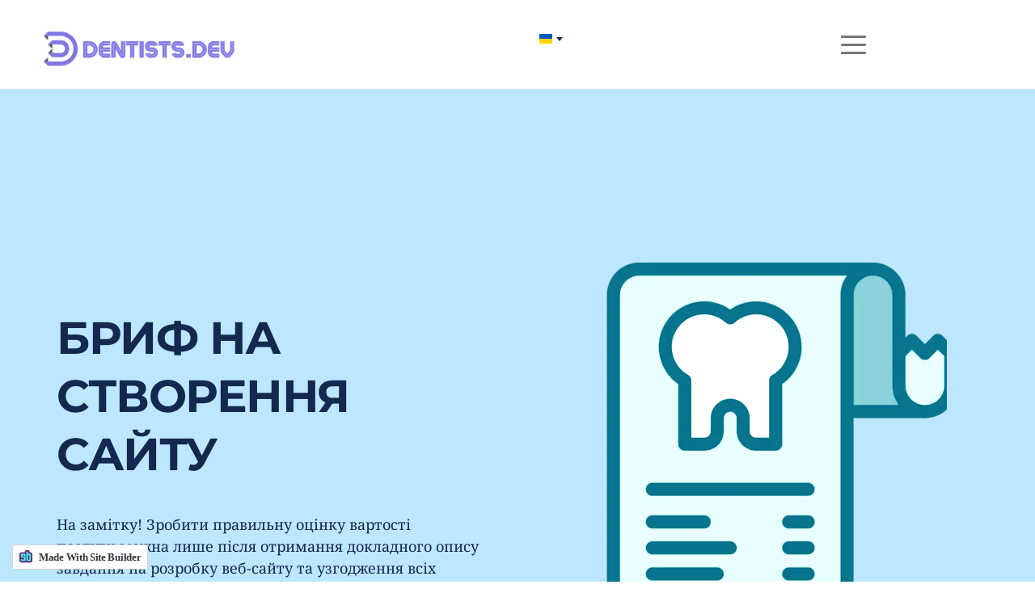

--- FILE ---
content_type: text/html; charset=UTF-8
request_url: https://www.dentists.dev/uk/brief
body_size: 39005
content:
<!DOCTYPE html><html lang="uk"><head><meta charset="utf-8" /><meta property="og:site_name" content="Development of Dentists" /><meta property="og:type" content="article" /><meta property="og:url" content="https://www.dentists.dev/uk/brief" /><meta content="summary_large_image" name="twitter:card" />

        <meta property="og:title" content="Бріф" />
    <meta name="twitter:title" content="Бріф" />

    <meta property="og:description" content="" />
    <meta name="twitter:description" content="" />

        
    <title>Бріф | Development of Dentists</title>

    <meta name="description" content="Веб-сайти для дантистів | Швидко створюємо стоматологічні 
веб-сайти та цільові сторінки з високою конверсією" />


            <link rel="apple-touch-icon-precomposed" href="https://cloud-1de12d.becdn.net/media/iW=180&iH=any/3e9452e45ffb2e61f837afa224415375.png"/><link rel="apple-touch-icon-precomposed" href="https://cloud-1de12d.becdn.net/media/iW=256&iH=256/3e9452e45ffb2e61f837afa224415375.png"/><link rel="canonical" href="https://www.dentists.dev/uk/brief" /><link rel="icon" href="https://cloud-1de12d.becdn.net/media/iW=32%26iH=any/94ed63d3cf511e0970bfda334668ce46.png" sizes="32x32"/><link rel="icon" href="https://cloud-1de12d.becdn.net/media/iW=192%26iH=any/94ed63d3cf511e0970bfda334668ce46.png" sizes="192x192"/><meta name="viewport" content="width=device-width, initial-scale=1"><link class="brz-link brz-link-bunny-fonts-prefetch" rel="dns-prefetch" href="//fonts.bunny.net"><link class="brz-link brz-link-bunny-fonts-preconnect" rel="preconnect" href="https://fonts.bunny.net/" crossorigin><link class="brz-link brz-link-cdn-preconnect" rel="preconnect" href="https://cloud-1de12d.becdn.net" crossorigin><link href="https://fonts.bunny.net/css?family=Noto Serif:regular,italic,700,700italic|Montserrat:100,100italic,200,200italic,300,300italic,regular,italic,500,500italic,600,600italic,700,700italic,800,800italic,900,900italic|Lato:100,100italic,300,300italic,regular,italic,700,700italic,900,900italic|Overpass:100,100italic,200,200italic,300,300italic,regular,italic,600,600italic,700,700italic,800,800italic,900,900italic&subset=arabic,bengali,cyrillic,cyrillic-ext,devanagari,greek,greek-ext,gujarati,hebrew,khmer,korean,latin-ext,tamil,telugu,thai,vietnamese&display=swap" class="brz-link brz-link-google" type="text/css" rel="stylesheet"/><link href="https://b-cloud.becdn.net/builds/pro/221-cloud/css/preview-priority.pro.min.css" class="brz-link brz-link-preview-critical" rel="stylesheet"/><link href="https://b-cloud.becdn.net/builds/free/348-cloud/editor/css/group-1.min.css" class="brz-link brz-link-preview-lib" media="print" onload="this.media='all'" data-brz-group="group-1" rel="stylesheet"/><link href="https://b-cloud.becdn.net/builds/pro/221-cloud/css/group-1_2-pro.min.css" class="brz-link brz-link-preview-lib-pro" media="print" onload="this.media='all'" data-brz-group="group-1_2" rel="stylesheet"/><link href="https://b-cloud.becdn.net/builds/pro/221-cloud/css/preview.pro.min.css" class="brz-link brz-link-preview-pro" media="print" onload="this.media='all'" rel="stylesheet"/><style class="brz-style">.brz .brz-css-d-image-bgaavmmwtuuvkvreownlhyhobdjwlbkhkgbq-parent:not(.brz-image--hovered){max-width: 56%;}.brz .brz-css-d-image-bgaavmmwtuuvkvreownlhyhobdjwlbkhkgbq-parent{height: auto;border-radius: 0px;mix-blend-mode:normal;}.brz .brz-css-d-image-bgaavmmwtuuvkvreownlhyhobdjwlbkhkgbq-parent{box-shadow:none;border:0px solid rgba(102, 115, 141, 0);}.brz .brz-css-d-image-bgaavmmwtuuvkvreownlhyhobdjwlbkhkgbq-parent .brz-picture:after{border-radius: 0px;}.brz .brz-css-d-image-bgaavmmwtuuvkvreownlhyhobdjwlbkhkgbq-parent .brz-picture:after{box-shadow:none;background-color:rgba(255, 255, 255, 0);background-image:none;}.brz .brz-css-d-image-bgaavmmwtuuvkvreownlhyhobdjwlbkhkgbq-parent .brz-picture{-webkit-mask-image: none;
                      mask-image: none;}.brz .brz-css-d-image-bgaavmmwtuuvkvreownlhyhobdjwlbkhkgbq-parent .brz-picture{filter:none;}.brz .brz-css-d-image-bgaavmmwtuuvkvreownlhyhobdjwlbkhkgbq-parent, .brz .brz-css-d-image-bgaavmmwtuuvkvreownlhyhobdjwlbkhkgbq-parent .brz-picture:after, .brz .brz-css-d-image-bgaavmmwtuuvkvreownlhyhobdjwlbkhkgbq-parent .brz-picture, .brz .brz-css-d-image-bgaavmmwtuuvkvreownlhyhobdjwlbkhkgbq-parent.brz-image--withHover img.brz-img, .brz .brz-css-d-image-bgaavmmwtuuvkvreownlhyhobdjwlbkhkgbq-parent.brz-image--withHover img.dynamic-image, .brz .brz-css-d-image-bgaavmmwtuuvkvreownlhyhobdjwlbkhkgbq-parent.brz-image--withHover .brz-img__hover{transition-duration:0.50s;transition-property: filter, box-shadow, background, border-radius, border-color;}@media(max-width:991px) and (min-width:768px){.brz .brz-css-d-image-bgaavmmwtuuvkvreownlhyhobdjwlbkhkgbq-parent:not(.brz-image--hovered){max-width: 72%;}}@media(max-width:767px){.brz .brz-css-d-image-bgaavmmwtuuvkvreownlhyhobdjwlbkhkgbq-parent:not(.brz-image--hovered){max-width: 100%;}}.brz .brz-css-d-menu-mmenu .brz-mm-navbar .brz-mm-close{font-size:16px;margin:0;padding:10px 15px 10px 10px;}.brz .brz-css-d-menu-mmenu .brz-mm-navbar .brz-mm-close{color:rgba(255, 255, 255, 1);background-color:#333333;}.brz .brz-css-d-menu-mmenu .brz-menu__item{font-family:var(--brz-buttonfontfamily, initial);}.brz .brz-css-d-menu-mmenu .brz-menu__item{color:rgba(255, 255, 255, 1);border-color: rgba(85, 85, 85, 1);}.brz nav.brz-mm-menu.brz-css-d-menu-mmenu{background-color:rgba(51, 51, 51, 0.8);}.brz .brz-css-d-menu-mmenu.brz-mm-menu .brz-menu__item .brz-mm-listitem__text{padding:10px 20px 10px 20px;flex-flow: row nowrap;}.brz .brz-css-d-menu-mmenu .brz-menu__item:hover > .brz-mm-listitem__text{color:rgba(255, 255, 255, 1);}.brz .brz-css-d-menu-mmenu .brz-menu__item .brz-mm-menu__item__icon.brz-icon-svg-custom{background-color:rgba(255, 255, 255, 1);}.brz .brz-css-d-menu-mmenu .brz-mm-navbar{color:rgba(255, 255, 255, 1);}.brz .brz-css-d-menu-mmenu .brz-menu__item.brz-mm-listitem_opened{color:rgba(255, 255, 255, 1);}.brz .brz-css-d-menu-mmenu.brz-mm-menu.brz-mm-menu_theme-dark.brz-mm-menu_opened .brz-mm-panels{background-image:none;}.brz .brz-css-d-menu-mmenu.brz-mm-menu.brz-mm-menu_theme-dark .brz-mm-panels, .brz .brz-css-d-menu-mmenu .brz-mm-panels > .brz-mm-panel:before{background-image:none;background-color:rgba(51, 51, 51, 0.8);}.brz .brz-css-d-menu-mmenu.brz-mm-menu.brz-mm-menu_theme-dark .brz-mm-panels, .brz .brz-css-d-menu-mmenu .brz-mm-panels > .brz-mm-panel{background-color:rgba(51, 51, 51, 0.8);}.brz .brz-css-d-menu-mmenu .brz-mm-panels > .brz-mm-panel{background-image:none;background-color:rgba(51, 51, 51, 0.8);}.brz .brz-css-d-menu-mmenu.brz-mm-menu.brz-mm-menu_theme-dark .brz-mm-navbar.brz-mm-listitem .brz-mm-listitem_opened > .brz-mm-listitem__text:after{border-color: rgba(85, 85, 85, 1);}.brz .brz-css-d-menu-mmenu .brz-mm-listitem{border-color: rgba(85, 85, 85, 1);}.brz .brz-css-d-menu-mmenu  .brz-menu__item.brz-menu__item--current:not(.brz-menu__item.brz-menu__item--current:active){color:rgba(255, 255, 255, 1);}.brz .brz-css-d-menu-mmenu .brz-menu__item.brz-menu__item--current:not(brz-menu__item.brz-menu__item--current:active):hover > .brz-mm-listitem__text{color:rgba(255, 255, 255, 1);}.brz .brz-css-d-menu-mmenu  .brz-menu__item.brz-menu__item--current:not(brz-menu__item.brz-menu__item--current:active) > .brz-mm-listitem__text > .brz-icon-svg.brz-icon-svg-custom{background-color:rgba(255, 255, 255, 1);}.brz .brz-css-d-menu-mmenu .brz-mm-listitem, .brz .brz-css-d-menu-mmenu.brz-mm-menu.brz-mm-menu_theme-dark .brz-mm-navbar.brz-mm-listitem .brz-mm-listitem_opened > .brz-mm-listitem__text:after, .brz .brz-css-d-menu-mmenu .brz-menu__item, .brz .brz-css-d-menu-mmenu.brz-mm-menu.brz-mm-menu_theme-dark .brz-mm-panels, .brz .brz-css-d-menu-mmenu .brz-mm-panels > .brz-mm-panel, .brz .brz-css-d-menu-mmenu.brz-mm-menu.brz-mm-menu_theme-dark .brz-mm-panels, .brz .brz-css-d-menu-mmenu .brz-mm-panels > .brz-mm-panel:before, .brz .brz-css-d-menu-mmenu .brz-menu__item.brz-mm-listitem_opened, .brz .brz-css-d-menu-mmenu .brz-mm-navbar, .brz nav.brz-mm-menu.brz-css-d-menu-mmenu, .brz .brz-css-d-menu-mmenu .brz-menu__item > .brz-mm-listitem__text, .brz .brz-css-d-menu-mmenu .brz-menu__item .brz-mm-menu__item__icon.brz-icon-svg-custom{transition-duration:0.50s;transition-property: filter, color, background, border-color, box-shadow;}@media(min-width:991px){.brz .brz-css-d-menu-mmenu .brz-mm-navbar .brz-mm-close{transition-duration:0.30s;}.brz .brz-css-d-menu-mmenu .brz-menu__item{font-size:var(--brz-buttonfontsize, initial);font-weight:var(--brz-buttonfontweight, initial);line-height:var(--brz-buttonlineheight, initial);letter-spacing:var(--brz-buttonletterspacing, initial);font-variation-settings:var(--brz-buttonfontvariation, initial);font-weight:var(--brz-buttonbold, initial);font-style:var(--brz-buttonitalic, initial);text-decoration:var(--brz-buttontextdecoration, initial) !important;text-transform:var(--brz-buttontexttransform, initial) !important;}.brz .brz-css-d-menu-mmenu .brz-menu__item .brz-a{justify-content:flex-start;text-align:start;}.brz .brz-css-d-menu-mmenu .brz-mm-menu__item__icon{margin:0 15px 0 0;font-size:12px;}.brz .brz-css-d-menu-mmenu .brz-mm-navbar{font-family:var(--brz-buttonfontfamily, initial);font-size:var(--brz-buttonfontsize, initial);font-weight:var(--brz-buttonfontweight, initial);line-height:var(--brz-buttonlineheight, initial);letter-spacing:var(--brz-buttonletterspacing, initial);font-variation-settings:var(--brz-buttonfontvariation, initial);font-weight:var(--brz-buttonbold, initial);font-style:var(--brz-buttonitalic, initial);text-decoration:var(--brz-buttontextdecoration, initial) !important;text-transform:var(--brz-buttontexttransform, initial) !important;border-color: rgba(85, 85, 85, 1);}.brz .brz-css-d-menu-mmenu.brz-mm-menu .brz-mm-listitem_vertical .brz-mm-btn_next{height: calc(var(--brz-buttonlineheight, initial) * var(--brz-buttonfontsize, initial) + 10px + 10px); padding-right: 20px;}}@media(max-width:991px) and (min-width:768px){.brz .brz-css-d-menu-mmenu .brz-mm-navbar .brz-mm-close{transition-duration:0.30s;}.brz .brz-css-d-menu-mmenu .brz-menu__item{font-size:var(--brz-buttontabletfontsize, initial);font-weight:var(--brz-buttontabletfontweight, initial);line-height:var(--brz-buttontabletlineheight, initial);letter-spacing:var(--brz-buttontabletletterspacing, initial);font-variation-settings:var(--brz-buttontabletfontvariation, initial);font-weight:var(--brz-buttontabletbold, initial);font-style:var(--brz-buttontabletitalic, initial);text-decoration:var(--brz-buttontablettextdecoration, initial) !important;text-transform:var(--brz-buttontablettexttransform, initial) !important;}.brz .brz-css-d-menu-mmenu .brz-menu__item .brz-a{justify-content:flex-start;text-align:start;}.brz .brz-css-d-menu-mmenu .brz-mm-menu__item__icon{margin:0 15px 0 0;font-size:12px;}.brz .brz-css-d-menu-mmenu .brz-mm-navbar{font-family:var(--brz-buttonfontfamily, initial);font-size:var(--brz-buttontabletfontsize, initial);font-weight:var(--brz-buttontabletfontweight, initial);line-height:var(--brz-buttontabletlineheight, initial);letter-spacing:var(--brz-buttontabletletterspacing, initial);font-variation-settings:var(--brz-buttontabletfontvariation, initial);font-weight:var(--brz-buttontabletbold, initial);font-style:var(--brz-buttontabletitalic, initial);text-decoration:var(--brz-buttontablettextdecoration, initial) !important;text-transform:var(--brz-buttontablettexttransform, initial) !important;border-color: rgba(85, 85, 85, 1);}.brz .brz-css-d-menu-mmenu.brz-mm-menu .brz-mm-listitem_vertical .brz-mm-btn_next{height: calc(var(--brz-buttontabletlineheight, initial) * var(--brz-buttontabletfontsize, initial) + 10px + 10px); padding-right: 20px;}}@media(max-width:767px){.brz .brz-css-d-menu-mmenu .brz-mm-navbar .brz-mm-close{transition-duration:0.30s;}.brz .brz-css-d-menu-mmenu .brz-menu__item{font-size:var(--brz-buttonmobilefontsize, initial);font-weight:var(--brz-buttonmobilefontweight, initial);line-height:var(--brz-buttonmobilelineheight, initial);letter-spacing:var(--brz-buttonmobileletterspacing, initial);font-variation-settings:var(--brz-buttonmobilefontvariation, initial);font-weight:var(--brz-buttonmobilebold, initial);font-style:var(--brz-buttonmobileitalic, initial);text-decoration:var(--brz-buttonmobiletextdecoration, initial) !important;text-transform:var(--brz-buttonmobiletexttransform, initial) !important;}.brz .brz-css-d-menu-mmenu .brz-menu__item .brz-a{justify-content:flex-start;text-align:start;}.brz .brz-css-d-menu-mmenu .brz-mm-menu__item__icon{margin:0 15px 0 0;font-size:12px;}.brz .brz-css-d-menu-mmenu .brz-mm-navbar{font-family:var(--brz-buttonfontfamily, initial);font-size:var(--brz-buttonmobilefontsize, initial);font-weight:var(--brz-buttonmobilefontweight, initial);line-height:var(--brz-buttonmobilelineheight, initial);letter-spacing:var(--brz-buttonmobileletterspacing, initial);font-variation-settings:var(--brz-buttonmobilefontvariation, initial);font-weight:var(--brz-buttonmobilebold, initial);font-style:var(--brz-buttonmobileitalic, initial);text-decoration:var(--brz-buttonmobiletextdecoration, initial) !important;text-transform:var(--brz-buttonmobiletexttransform, initial) !important;border-color: rgba(85, 85, 85, 1);}.brz .brz-css-d-menu-mmenu.brz-mm-menu .brz-mm-listitem_vertical .brz-mm-btn_next{height: calc(var(--brz-buttonmobilelineheight, initial) * var(--brz-buttonmobilefontsize, initial) + 10px + 10px); padding-right: 20px;}}.brz .brz-css-d-menu-menu .brz-menu__ul{font-family:var(--brz-buttonfontfamily, initial);display: flex; flex-wrap: wrap; justify-content: inherit; align-items: center;max-width: none;margin: 0px -5px 0px -5px;}.brz .brz-css-d-menu-menu .brz-menu__ul{color:rgba(0, 0, 0, 1);}.brz .brz-css-d-menu-menu .brz-menu__ul > .brz-menu__item > .brz-a{flex-flow: row nowrap;padding:0px 5px 0px 5px;}.brz .brz-css-d-menu-menu .brz-menu__ul > .brz-menu__item > .brz-a{color:rgba(0, 0, 0, 1);background-color:rgba(255, 255, 255, 0);}.brz .brz-css-d-menu-menu .brz-menu__ul > .brz-menu__item.brz-menu__item--opened > .brz-a{color:rgba(0, 0, 0, 1);background-color:rgba(255, 255, 255, 0);}.brz .brz-css-d-menu-menu .brz-menu__ul > .brz-menu__item.brz-menu__item--opened{color:rgba(0, 0, 0, 1);background-color: transparent;border:0px solid rgba(85, 85, 85, 1);}.brz .brz-css-d-menu-menu .brz-menu__ul > .brz-menu__item.brz-menu__item--current:not(.brz-menu__item.brz-menu__item--current:active){color:rgba(0, 0, 0, 1);background-color:rgba(255, 255, 255, 0);border:0px solid rgba(85, 85, 85, 1);}.brz .brz-css-d-menu-menu .brz-menu__ul > .brz-menu__item.brz-menu__item--current > .brz-a:not(.brz-a:active){color:rgba(0, 0, 0, 1);background-color:rgba(255, 255, 255, 0);}.brz .brz-css-d-menu-menu .brz-menu__ul > .brz-menu__item > .brz-a > .brz-icon-svg{margin:0; margin-inline-end:15px;}.brz .brz-css-d-menu-menu .brz-menu__ul > .brz-menu__item > .brz-a > .brz-icon-svg.brz-icon-svg-custom{background-color:rgba(0, 0, 0, 1);}.brz .brz-css-d-menu-menu .brz-menu__ul > .brz-menu__item.brz-menu__item--current > .brz-a:not(.brz-a:active) > .brz-icon-svg.brz-icon-svg-custom{background-color:rgba(0, 0, 0, 1);}.brz .brz-css-d-menu-menu .brz-menu__ul > .brz-menu__item.brz-menu__item--current:not(.brz-menu__item.brz-menu__item--current:active) > .brz-icon-svg.brz-icon-svg-custom{background-color:rgba(0, 0, 0, 1);}.brz .brz-css-d-menu-menu .brz-menu__ul > .brz-menu__item{border-radius: 0px;}.brz .brz-css-d-menu-menu .brz-menu__ul > .brz-menu__item{color:rgba(0, 0, 0, 1);background-color: transparent;border:0px solid rgba(85, 85, 85, 1);}.brz .brz-css-d-menu-menu .brz-menu__ul > .brz-menu__item > a{border-radius: 0px;}.brz .brz-css-d-menu-menu .brz-menu__sub-menu{font-family:var(--brz-buttonfontfamily, initial);border-radius: 0px;}.brz .brz-css-d-menu-menu .brz-menu__sub-menu{color:rgba(255, 255, 255, 1);background-color:rgba(51, 51, 51, 1);box-shadow:none;}.brz .brz-css-d-menu-menu .brz-menu__sub-menu .brz-menu__item > .brz-a{flex-flow: row nowrap;}.brz .brz-css-d-menu-menu .brz-menu__sub-menu .brz-a:hover{color:rgba(255, 255, 255, 1);}.brz .brz-css-d-menu-menu .brz-menu__sub-menu .brz-a > .brz-icon-svg{margin:0; margin-inline-end: 15px;font-size:12px;}.brz .brz-css-d-menu-menu .brz-menu__sub-menu > .brz-menu__item.brz-menu__item--current > .brz-a{color:rgba(255, 255, 255, 1);}.brz .brz-css-d-menu-menu .brz-menu__sub-menu > .brz-menu__item.brz-menu__item--current{background-color:rgba(51, 51, 51, 1);}.brz .brz-css-d-menu-menu .brz-menu__sub-menu > .brz-menu__item.brz-menu__item--current:hover{background-color:rgba(51, 51, 51, 1);}.brz .brz-css-d-menu-menu .brz-menu__item--current .brz-menu__sub-menu{box-shadow:none;}.brz .brz-css-d-menu-menu .brz-menu__sub-menu > .brz-menu__item > .brz-a > .brz-icon-svg.brz-icon-svg-custom{background-color:rgba(255, 255, 255, 1);}.brz .brz-css-d-menu-menu .brz-menu__sub-menu > .brz-menu__item:not(.brz-menu__item.brz-menu__item--current) > .brz-a > .brz-icon-svg.brz-icon-svg-custom{background-color:rgba(255, 255, 255, 1);}.brz .brz-css-d-menu-menu .brz-menu__sub-menu > .brz-menu__item.brz-menu__item--current > .brz-a > .brz-icon-svg.brz-icon-svg-custom{background-color:rgba(255, 255, 255, 1);}.brz .brz-css-d-menu-menu .brz-menu__item-dropdown .brz-menu__item{background-color:rgba(51, 51, 51, 1);color:rgba(255, 255, 255, 1);}.brz .brz-css-d-menu-menu .brz-menu__sub-menu .brz-menu__item-dropdown .brz-a:hover:after{border-color: rgba(255, 255, 255, 1);}.brz .brz-css-d-menu-menu .brz-menu__sub-menu > .brz-menu__item{border-bottom: 1px solid rgba(85, 85, 85, 1);}.brz .brz-css-d-menu-menu .brz-menu__item-dropdown .brz-menu__item, .brz .brz-css-d-menu-menu .brz-menu__sub-menu .brz-menu__item-dropdown .brz-a:after, .brz .brz-css-d-menu-menu .brz-menu__sub-menu > .brz-menu__item.brz-menu__item--current > .brz-a > .brz-icon-svg.brz-icon-svg-custom, .brz .brz-css-d-menu-menu .brz-menu__sub-menu > .brz-menu__item:not(.brz-menu__item.brz-menu__item--current) > .brz-a > .brz-icon-svg.brz-icon-svg-custom, .brz .brz-css-d-menu-menu .brz-menu__sub-menu > .brz-menu__item > .brz-a > .brz-icon-svg.brz-icon-svg-custom, .brz .brz-css-d-menu-menu .brz-menu__item--current .brz-menu__sub-menu, .brz .brz-css-d-menu-menu .brz-menu__sub-menu > .brz-menu__item.brz-menu__item--current, .brz .brz-css-d-menu-menu .brz-menu__ul, .brz .brz-css-d-menu-menu .brz-menu__ul > .brz-menu__item > .brz-a, .brz .brz-css-d-menu-menu .brz-menu__ul > .brz-menu__item.brz-menu__item--opened > .brz-a, .brz .brz-css-d-menu-menu .brz-menu__ul > .brz-menu__item.brz-menu__item--opened, .brz .brz-css-d-menu-menu .brz-menu__ul > .brz-menu__item.brz-menu__item--current:not(.brz-menu__item.brz-menu__item--current:active), .brz .brz-css-d-menu-menu .brz-menu__ul > .brz-menu__item.brz-menu__item--current > .brz-a:not(.brz-a:active), .brz .brz-css-d-menu-menu .brz-menu__ul > .brz-menu__item > .brz-a > .brz-icon-svg.brz-icon-svg-custom, .brz .brz-css-d-menu-menu .brz-menu__ul > .brz-menu__item.brz-menu__item--current > .brz-a:not(.brz-a:active) > .brz-icon-svg.brz-icon-svg-custom, .brz .brz-css-d-menu-menu .brz-menu__ul > .brz-menu__item.brz-menu__item--current:not(.brz-menu__item.brz-menu__item--current:active) > .brz-icon-svg.brz-icon-svg-custom, .brz .brz-css-d-menu-menu .brz-menu__ul > .brz-menu__item, .brz .brz-css-d-menu-menu .brz-menu__sub-menu, .brz .brz-css-d-menu-menu:hover .brz-menu__sub-menu .brz-a, .brz .brz-css-d-menu-menu .brz-menu__sub-menu > .brz-menu__item.brz-menu__item--current > .brz-a, .brz .brz-css-d-menu-menu .brz-menu__sub-menu > .brz-menu__item.brz-menu__item--current{transition-duration:0.50s;transition-property: filter, color, background, border-color, box-shadow;}@media(min-width:991px){.brz .brz-css-d-menu-menu .brz-menu__ul{font-size:var(--brz-buttonfontsize, initial);font-weight:var(--brz-buttonfontweight, initial);line-height:var(--brz-buttonlineheight, initial);letter-spacing:var(--brz-buttonletterspacing, initial);font-variation-settings:var(--brz-buttonfontvariation, initial);font-weight:var(--brz-buttonbold, initial);font-style:var(--brz-buttonitalic, initial);text-decoration:var(--brz-buttontextdecoration, initial) !important;text-transform:var(--brz-buttontexttransform, initial) !important;}.brz .brz-css-d-menu-menu .brz-menu__ul > .brz-menu__item > .brz-a > .brz-icon-svg{font-size:12px;}.brz .brz-css-d-menu-menu .brz-menu__ul > .brz-menu__item{padding-top:0px; padding-bottom:0px; margin-right:5px; margin-left:5px;}.brz .brz-css-d-menu-menu .brz-menu__sub-menu{font-size:var(--brz-buttonfontsize, initial);font-weight:var(--brz-buttonfontweight, initial);line-height:var(--brz-buttonlineheight, initial);letter-spacing:var(--brz-buttonletterspacing, initial);font-variation-settings:var(--brz-buttonfontvariation, initial);font-weight:var(--brz-buttonbold, initial);font-style:var(--brz-buttonitalic, initial);text-decoration:var(--brz-buttontextdecoration, initial) !important;text-transform:var(--brz-buttontexttransform, initial) !important;position:absolute; top: 0; width: 305px;}.brz .brz-css-d-menu-menu [data-popper-placement='left-start']{inset-inline-end: calc(100% + 5px);}.brz .brz-css-d-menu-menu [data-popper-placement='right-start']{inset-inline-start: calc(100% + 5px);}.brz .brz-css-d-menu-menu > .brz-menu__ul > .brz-menu__item-dropdown > .brz-menu__sub-menu{top: calc(100% + 5px); width: 300px;}.brz .brz-css-d-menu-menu > .brz-menu__ul > .brz-menu__item-dropdown > [data-popper-placement='left-start']{right: 0;}.brz .brz-css-d-menu-menu > .brz-menu__ul > .brz-menu__item-dropdown > [data-popper-placement='right-start']{inset-inline-start: 0;}.brz .brz-css-d-menu-menu .brz-mega-menu__dropdown{display:none;}}@media(max-width:991px) and (min-width:768px){.brz .brz-css-d-menu-menu .brz-menu__ul{font-size:var(--brz-buttontabletfontsize, initial);font-weight:var(--brz-buttontabletfontweight, initial);line-height:var(--brz-buttontabletlineheight, initial);letter-spacing:var(--brz-buttontabletletterspacing, initial);font-variation-settings:var(--brz-buttontabletfontvariation, initial);font-weight:var(--brz-buttontabletbold, initial);font-style:var(--brz-buttontabletitalic, initial);text-decoration:var(--brz-buttontablettextdecoration, initial) !important;text-transform:var(--brz-buttontablettexttransform, initial) !important;}.brz .brz-css-d-menu-menu .brz-menu__ul > .brz-menu__item > .brz-a > .brz-icon-svg{font-size:12px;}.brz .brz-css-d-menu-menu .brz-menu__ul > .brz-menu__item{padding-top:0px; padding-bottom:0px; margin-right:5px; margin-left:5px;}.brz .brz-css-d-menu-menu .brz-menu__sub-menu{font-size:var(--brz-buttontabletfontsize, initial);font-weight:var(--brz-buttontabletfontweight, initial);line-height:var(--brz-buttontabletlineheight, initial);letter-spacing:var(--brz-buttontabletletterspacing, initial);font-variation-settings:var(--brz-buttontabletfontvariation, initial);font-weight:var(--brz-buttontabletbold, initial);font-style:var(--brz-buttontabletitalic, initial);text-decoration:var(--brz-buttontablettextdecoration, initial) !important;text-transform:var(--brz-buttontablettexttransform, initial) !important;position:absolute; top: 0; width: 305px;}.brz .brz-css-d-menu-menu > .brz-menu__ul > .brz-menu__item-dropdown > .brz-menu__sub-menu{top: calc(100% + 5px); width: 300px;}.brz .brz-css-d-menu-menu > .brz-menu__ul > .brz-menu__item-dropdown > [data-popper-placement='left-start']{right: 0;}.brz .brz-css-d-menu-menu > .brz-menu__ul > .brz-menu__item-dropdown > [data-popper-placement='right-start']{inset-inline-start: 0;}.brz .brz-css-d-menu-menu .brz-menu__sub-menu .brz-menu__item-dropdown > .brz-a:after{border-right-style: solid; border-left-style: none;}.brz .brz-css-d-menu-menu .brz-menu__sub-menu .brz-menu__item-dropdown .brz-menu__sub-menu{position:relative; top: auto; inset-inline-start: auto; transform: translate(0, 0); height: 0; overflow: hidden;}.brz .brz-css-d-menu-menu .brz-menu__sub-menu .brz-menu__item--opened > .brz-menu__sub-menu{height: auto; width: 100%; left: auto; right: auto;}.brz .brz-css-d-menu-menu.brz-menu__preview .brz-menu__sub-menu .brz-menu__item > .brz-menu__sub-menu{height: auto; width: 100%; left: auto; right: auto;}.brz .brz-css-d-menu-menu .brz-mega-menu__dropdown{display:none;}}@media(max-width:767px){.brz .brz-css-d-menu-menu .brz-menu__ul{font-size:var(--brz-buttonmobilefontsize, initial);font-weight:var(--brz-buttonmobilefontweight, initial);line-height:var(--brz-buttonmobilelineheight, initial);letter-spacing:var(--brz-buttonmobileletterspacing, initial);font-variation-settings:var(--brz-buttonmobilefontvariation, initial);font-weight:var(--brz-buttonmobilebold, initial);font-style:var(--brz-buttonmobileitalic, initial);text-decoration:var(--brz-buttonmobiletextdecoration, initial) !important;text-transform:var(--brz-buttonmobiletexttransform, initial) !important;}.brz .brz-css-d-menu-menu .brz-menu__ul > .brz-menu__item > .brz-a > .brz-icon-svg{font-size:12px;}.brz .brz-css-d-menu-menu .brz-menu__ul > .brz-menu__item{padding-top:0px; padding-bottom:0px; margin-right:5px; margin-left:5px;}.brz .brz-css-d-menu-menu .brz-menu__sub-menu{font-size:var(--brz-buttonmobilefontsize, initial);font-weight:var(--brz-buttonmobilefontweight, initial);line-height:var(--brz-buttonmobilelineheight, initial);letter-spacing:var(--brz-buttonmobileletterspacing, initial);font-variation-settings:var(--brz-buttonmobilefontvariation, initial);font-weight:var(--brz-buttonmobilebold, initial);font-style:var(--brz-buttonmobileitalic, initial);text-decoration:var(--brz-buttonmobiletextdecoration, initial) !important;text-transform:var(--brz-buttonmobiletexttransform, initial) !important;position:absolute; top: 0; width: 305px;}.brz .brz-css-d-menu-menu > .brz-menu__ul > .brz-menu__item-dropdown > .brz-menu__sub-menu{top: calc(100% + 5px); width: 300px;}.brz .brz-css-d-menu-menu > .brz-menu__ul > .brz-menu__item-dropdown > [data-popper-placement='left-start']{right: 0;}.brz .brz-css-d-menu-menu > .brz-menu__ul > .brz-menu__item-dropdown > [data-popper-placement='right-start']{inset-inline-start: 0;}.brz .brz-css-d-menu-menu .brz-menu__sub-menu .brz-menu__item-dropdown > .brz-a:after{border-right-style: solid; border-left-style: none;}.brz .brz-css-d-menu-menu .brz-menu__sub-menu .brz-menu__item-dropdown .brz-menu__sub-menu{position:relative; top: auto; inset-inline-start: auto; transform: translate(0, 0); height: 0; overflow: hidden;}.brz .brz-css-d-menu-menu .brz-menu__sub-menu .brz-menu__item--opened > .brz-menu__sub-menu{height: auto; width: 100%; left: auto; right: auto;}.brz .brz-css-d-menu-menu.brz-menu__preview .brz-menu__sub-menu .brz-menu__item > .brz-menu__sub-menu{height: auto; width: 100%; left: auto; right: auto;}.brz .brz-css-d-menu-menu .brz-mega-menu__dropdown{display:block;}}.brz .brz-css-d-menu-menu-container .brz-mm-menu__icon{transition-duration:0.50s;transition-property: filter, color, background, border-color, box-shadow;}@media(min-width:991px){.brz .brz-css-d-menu-menu-container .brz-mm-menu__icon{display:none;width:18px;}.brz .brz-css-d-menu-menu-container .brz-mm-menu__icon{color:rgba(51, 51, 51, 1);}.brz .brz-css-d-menu-menu-container .brz-menu{display:flex;}}@media(max-width:991px) and (min-width:768px){.brz .brz-css-d-menu-menu-container .brz-mm-menu__icon{display:flex;width:18px;}.brz .brz-css-d-menu-menu-container .brz-mm-menu__icon{color:rgba(51, 51, 51, 1);}.brz .brz-css-d-menu-menu-container .brz-menu{display:none;}}@media(max-width:767px){.brz .brz-css-d-menu-menu-container .brz-mm-menu__icon{display:flex;width:18px;}.brz .brz-css-d-menu-menu-container .brz-mm-menu__icon{color:rgba(51, 51, 51, 1);}.brz .brz-css-d-menu-menu-container .brz-menu{display:none;}}.brz .brz-css-d-image-bgaavmmwtuuvkvreownlhyhobdjwlbkhkgbq-image{width: 410.15px;height: 82.03px;margin-inline-start: -11.34px;margin-top: 0px;}@media(max-width:991px) and (min-width:768px){.brz .brz-css-d-image-bgaavmmwtuuvkvreownlhyhobdjwlbkhkgbq-image{width: 222.1px;height: 44.42px;margin-inline-start: -1.58px;}}@media(max-width:767px){.brz .brz-css-d-image-bgaavmmwtuuvkvreownlhyhobdjwlbkhkgbq-image{width: 286.65px;height: 57.33px;margin-inline-start: -9.37px;}}.brz .brz-css-d-image-bgaavmmwtuuvkvreownlhyhobdjwlbkhkgbq-picture{padding-top: 21.1712%;}.brz .brz-css-d-image-bgaavmmwtuuvkvreownlhyhobdjwlbkhkgbq-picture > .brz-img{position:absolute;width: 100%;}@media(max-width:991px) and (min-width:768px){.brz .brz-css-d-image-bgaavmmwtuuvkvreownlhyhobdjwlbkhkgbq-picture{padding-top: 20.2877%;}}@media(max-width:767px){.brz .brz-css-d-image-bgaavmmwtuuvkvreownlhyhobdjwlbkhkgbq-picture{padding-top: 21.3998%;}}.brz .brz-css-d-image-bgaavmmwtuuvkvreownlhyhobdjwlbkhkgbq-parent-hover.brz-hover-animation__container{max-width: 56%;}@media(max-width:991px) and (min-width:768px){.brz .brz-css-d-image-bgaavmmwtuuvkvreownlhyhobdjwlbkhkgbq-parent-hover.brz-hover-animation__container{max-width: 72%;}}@media(max-width:767px){.brz .brz-css-d-image-bgaavmmwtuuvkvreownlhyhobdjwlbkhkgbq-parent-hover.brz-hover-animation__container{max-width: 100%;}}.brz .brz-css-d-sectionitem-container{border:0px solid transparent;}@media(min-width:991px){.brz .brz-css-d-sectionitem-container{max-width: calc(1 * var(--brz-section-container-max-width, 1170px));}}@media(max-width:991px) and (min-width:768px){.brz .brz-css-d-sectionitem-container{max-width: 100%;}}@media(max-width:767px){.brz .brz-css-d-sectionitem-container{max-width: 100%;}}.brz .brz-css-d-image-ratqmojvrfkoblfdlspdnhslkphcsqdmuypl-image{width: 135.72px;height: 135.72px;margin-inline-start: -9.36px;margin-top: 0px;}@media(max-width:991px) and (min-width:768px){.brz .brz-css-d-image-ratqmojvrfkoblfdlspdnhslkphcsqdmuypl-image{width: 89.09px;height: 89.09px;margin-inline-start: -6.15px;}}@media(max-width:767px){.brz .brz-css-d-image-ratqmojvrfkoblfdlspdnhslkphcsqdmuypl-image{width: 49.88px;height: 49.88px;margin-inline-start: -3.44px;}}.brz .brz-css-d-image-yrmhqjeqxblkdpxbmnoocszqdhcevvmjfvrx-image{width: 237.51px;height: 237.51px;margin-inline-start: 0px;margin-top: -2.17px;}@media(max-width:991px) and (min-width:768px){.brz .brz-css-d-image-yrmhqjeqxblkdpxbmnoocszqdhcevvmjfvrx-image{width: 93.55px;height: 93.55px;margin-top: -0.85px;}}@media(max-width:767px){.brz .brz-css-d-image-yrmhqjeqxblkdpxbmnoocszqdhcevvmjfvrx-image{width: 95.12px;height: 95.12px;margin-top: -0.87px;}}.brz .brz-css-d-image-ratqmojvrfkoblfdlspdnhslkphcsqdmuypl-parent-hover.brz-hover-animation__container{max-width: 10%;}.brz .brz-css-d-image-ratqmojvrfkoblfdlspdnhslkphcsqdmuypl-parent:not(.brz-image--hovered){max-width: 10%;}.brz .brz-css-d-image-ratqmojvrfkoblfdlspdnhslkphcsqdmuypl-parent{height: auto;border-radius: 0px;mix-blend-mode:normal;}.brz .brz-css-d-image-ratqmojvrfkoblfdlspdnhslkphcsqdmuypl-parent{box-shadow:none;border:0px solid rgba(102, 115, 141, 0);}.brz .brz-css-d-image-ratqmojvrfkoblfdlspdnhslkphcsqdmuypl-parent .brz-picture:after{border-radius: 0px;}.brz .brz-css-d-image-ratqmojvrfkoblfdlspdnhslkphcsqdmuypl-parent .brz-picture:after{box-shadow:none;background-color:rgba(255, 255, 255, 0);background-image:none;}.brz .brz-css-d-image-ratqmojvrfkoblfdlspdnhslkphcsqdmuypl-parent .brz-picture{-webkit-mask-image: none;
                      mask-image: none;}.brz .brz-css-d-image-ratqmojvrfkoblfdlspdnhslkphcsqdmuypl-parent .brz-picture{filter:none;}.brz .brz-css-d-image-ratqmojvrfkoblfdlspdnhslkphcsqdmuypl-parent, .brz .brz-css-d-image-ratqmojvrfkoblfdlspdnhslkphcsqdmuypl-parent .brz-picture:after, .brz .brz-css-d-image-ratqmojvrfkoblfdlspdnhslkphcsqdmuypl-parent .brz-picture, .brz .brz-css-d-image-ratqmojvrfkoblfdlspdnhslkphcsqdmuypl-parent.brz-image--withHover img.brz-img, .brz .brz-css-d-image-ratqmojvrfkoblfdlspdnhslkphcsqdmuypl-parent.brz-image--withHover img.dynamic-image, .brz .brz-css-d-image-ratqmojvrfkoblfdlspdnhslkphcsqdmuypl-parent.brz-image--withHover .brz-img__hover{transition-duration:0.50s;transition-property: filter, box-shadow, background, border-radius, border-color;}.brz .brz-css-d-sectionfooter-container{border:0px solid transparent;}@media(min-width:991px){.brz .brz-css-d-sectionfooter-container{max-width: calc(1 * var(--brz-section-container-max-width, 1170px));}}@media(max-width:991px) and (min-width:768px){.brz .brz-css-d-sectionfooter-container{max-width: 100%;}}@media(max-width:767px){.brz .brz-css-d-sectionfooter-container{max-width: 100%;}}.brz .brz-css-d-sectionfooter-section{padding:75px 0px 75px 0px;min-height: auto;margin:0;z-index: auto;}.brz .brz-css-d-sectionfooter-section{display:flex;}.brz .brz-css-d-sectionfooter-section > .brz-bg{border-radius: 0px;}.brz .brz-css-d-sectionfooter-section > .brz-bg{border:0px solid rgba(102, 115, 141, 0);}.brz .brz-css-d-sectionfooter-section > .brz-bg:after{box-shadow:none;}.brz .brz-css-d-sectionfooter-section > .brz-bg > .brz-bg-image{-webkit-mask-image: none;
                      mask-image: none;background-size:cover;background-repeat: no-repeat;}.brz .brz-css-d-sectionfooter-section > .brz-bg > .brz-bg-image{background-image:none;filter:none;display:block;}.brz .brz-css-d-sectionfooter-section > .brz-bg > .brz-bg-image:after{content: "";background-image:none;}.brz .brz-css-d-sectionfooter-section > .brz-bg > .brz-bg-color{-webkit-mask-image: none;
                      mask-image: none;}.brz .brz-css-d-sectionfooter-section > .brz-bg > .brz-bg-color{background-color:rgba(0, 0, 0, 0);background-image:none;}.brz .brz-css-d-sectionfooter-section > .brz-bg > .brz-bg-shape__top{background-size: 100% 100px; height: 100px;transform: scale(1.02) rotateX(0deg) rotateY(0deg);z-index: auto;}.brz .brz-css-d-sectionfooter-section > .brz-bg > .brz-bg-shape__top::after{background-image: none; -webkit-mask-image: none;background-size: 100% 100px; height: 100px;}.brz .brz-css-d-sectionfooter-section > .brz-bg > .brz-bg-shape__bottom{background-size: 100% 100px; height: 100px;transform: scale(1.02) rotateX(-180deg) rotateY(-180deg);z-index: auto;}.brz .brz-css-d-sectionfooter-section > .brz-bg > .brz-bg-shape__bottom::after{background-image: none; -webkit-mask-image: none;background-size: 100% 100px; height: 100px;}.brz .brz-css-d-sectionfooter-section .brz-container{justify-content:center;}@media(max-width:991px) and (min-width:768px){.brz .brz-css-d-sectionfooter-section{padding:25px 15px 25px 15px;}}@media(max-width:767px){.brz .brz-css-d-sectionfooter-section{padding:25px 15px 25px 15px;}}.brz .brz-css-d-sectionitem-bg{padding:75px 0px 75px 0px;}.brz .brz-css-d-sectionitem-bg > .brz-bg{border-radius: 0px;mix-blend-mode:normal;}.brz .brz-css-d-sectionitem-bg > .brz-bg{border:0px solid rgba(102, 115, 141, 0);}.brz .brz-css-d-sectionitem-bg > .brz-bg > .brz-bg-image{background-size:cover;background-repeat: no-repeat;-webkit-mask-image: none;
                      mask-image: none;}.brz .brz-css-d-sectionitem-bg > .brz-bg > .brz-bg-image{background-image:none;filter:none;display:block;}.brz .brz-css-d-sectionitem-bg > .brz-bg > .brz-bg-image:after{content: "";background-image:none;}.brz .brz-css-d-sectionitem-bg > .brz-bg > .brz-bg-color{-webkit-mask-image: none;
                      mask-image: none;}.brz .brz-css-d-sectionitem-bg > .brz-bg > .brz-bg-color{background-color:rgba(0, 0, 0, 0);background-image:none;}.brz .brz-css-d-sectionitem-bg > .brz-bg > .brz-bg-map{display:none;}.brz .brz-css-d-sectionitem-bg > .brz-bg > .brz-bg-map{filter:none;}.brz .brz-css-d-sectionitem-bg > .brz-bg > .brz-bg-video{display:none;}.brz .brz-css-d-sectionitem-bg > .brz-bg > .brz-bg-video{filter:none;}.brz .brz-css-d-sectionitem-bg > .brz-bg > .brz-bg-shape__top{background-size: 100% 100px; height: 100px;transform: scale(1.02) rotateX(0deg) rotateY(0deg);z-index: auto;}.brz .brz-css-d-sectionitem-bg > .brz-bg > .brz-bg-shape__top::after{background-image: none; -webkit-mask-image: none;background-size: 100% 100px; height: 100px;}.brz .brz-css-d-sectionitem-bg > .brz-bg > .brz-bg-shape__bottom{background-size: 100% 100px; height: 100px;transform: scale(1.02) rotateX(-180deg) rotateY(-180deg);z-index: auto;}.brz .brz-css-d-sectionitem-bg > .brz-bg > .brz-bg-shape__bottom::after{background-image: none; -webkit-mask-image: none;background-size: 100% 100px; height: 100px;}.brz .brz-css-d-sectionitem-bg > .brz-bg > .brz-bg-slideshow  .brz-bg-slideshow-item{display: none;background-position: 50% 50%;}.brz .brz-css-d-sectionitem-bg > .brz-bg > .brz-bg-slideshow  .brz-bg-slideshow-item{filter:none;}.brz .brz-css-d-sectionitem-bg > .brz-bg, .brz .brz-css-d-sectionitem-bg > .brz-bg > .brz-bg-image, .brz .brz-css-d-sectionitem-bg > .brz-bg > .brz-bg-map, .brz .brz-css-d-sectionitem-bg > .brz-bg > .brz-bg-color, .brz .brz-css-d-sectionitem-bg > .brz-bg > .brz-bg-video{transition-duration:0.50s;transition-property: filter, box-shadow, background, border-radius, border-color;}@media(min-width:991px){.brz .brz-css-d-sectionitem-bg > .brz-bg > .brz-bg-image{background-attachment:scroll;}}@media(max-width:991px) and (min-width:768px){.brz .brz-css-d-sectionitem-bg{padding:50px 15px 50px 15px;}}@media(max-width:767px){.brz .brz-css-d-sectionitem-bg{padding:25px 15px 25px 15px;}}.brz .brz-css-d-section{z-index: auto;margin:0;}.brz .brz-css-d-section.brz-section .brz-section__content{min-height: auto;display:flex;}.brz .brz-css-d-section .brz-container{justify-content:center;}.brz .brz-css-d-section > .slick-slider > .brz-slick-slider__dots{color:rgba(0, 0, 0, 1);}.brz .brz-css-d-section > .slick-slider > .brz-slick-slider__arrow{color:rgba(0, 0, 0, 0.7);}.brz .brz-css-d-section > .slick-slider > .brz-slick-slider__dots > .brz-slick-slider__pause{color:rgba(0, 0, 0, 1);}@media(min-width:991px){.brz .brz-css-d-section{display:block;}}@media(max-width:991px) and (min-width:768px){.brz .brz-css-d-section{display:block;}}@media(max-width:767px){.brz .brz-css-d-section{display:block;}}.brz .brz-css-d-row-row{margin:0;z-index: auto;align-items:flex-start;}.brz .brz-css-d-row-row > .brz-bg{border-radius: 0px;max-width:100%;mix-blend-mode:normal;}.brz .brz-css-d-row-row > .brz-bg{border:0px solid rgba(102, 115, 141, 0);box-shadow:none;}.brz .brz-css-d-row-row > .brz-bg > .brz-bg-image{background-size:cover;background-repeat: no-repeat;-webkit-mask-image: none;
                      mask-image: none;}.brz .brz-css-d-row-row > .brz-bg > .brz-bg-image{background-image:none;filter:none;display:block;}.brz .brz-css-d-row-row > .brz-bg > .brz-bg-image:after{content: "";background-image:none;}.brz .brz-css-d-row-row > .brz-bg > .brz-bg-color{-webkit-mask-image: none;
                      mask-image: none;}.brz .brz-css-d-row-row > .brz-bg > .brz-bg-color{background-color:rgba(0, 0, 0, 0);background-image:none;}.brz .brz-css-d-row-row > .brz-bg > .brz-bg-map{display:none;}.brz .brz-css-d-row-row > .brz-bg > .brz-bg-map{filter:none;}.brz .brz-css-d-row-row > .brz-bg > .brz-bg-video{display:none;}.brz .brz-css-d-row-row > .brz-bg > .brz-bg-video{filter:none;}.brz .brz-css-d-row-row > .brz-row{border:0px solid transparent;}.brz .brz-css-d-row-row > .brz-row, .brz .brz-css-d-row-row > .brz-bg > .brz-bg-video, .brz .brz-css-d-row-row > .brz-bg, .brz .brz-css-d-row-row > .brz-bg > .brz-bg-image, .brz .brz-css-d-row-row > .brz-bg > .brz-bg-color{transition-duration:0.50s;transition-property: filter, box-shadow, background, border-radius, border-color;}@media(min-width:991px){.brz .brz-css-d-row-row{min-height: auto;display:flex;}}@media(max-width:991px) and (min-width:768px){.brz .brz-css-d-row-row > .brz-row{flex-direction:row;flex-wrap:wrap;justify-content:flex-start;}}@media(max-width:991px) and (min-width:768px){.brz .brz-css-d-row-row{min-height: auto;display:flex;}}@media(max-width:767px){.brz .brz-css-d-row-row > .brz-row{flex-direction:row;flex-wrap:wrap;justify-content:flex-start;}}@media(max-width:767px){.brz .brz-css-d-row-row{min-height: auto;display:flex;}}.brz .brz-css-d-image-ratqmojvrfkoblfdlspdnhslkphcsqdmuypl-picture{padding-top: 116%;}.brz .brz-css-d-image-ratqmojvrfkoblfdlspdnhslkphcsqdmuypl-picture > .brz-img{position:absolute;width: 100%;}@media(max-width:991px) and (min-width:768px){.brz .brz-css-d-image-ratqmojvrfkoblfdlspdnhslkphcsqdmuypl-picture{padding-top: 116.0026%;}}.brz .brz-css-d-translation .brz-span{font-family:var(--brz-buttonfontfamily, initial);font-weight:var(--brz-buttonfontweight, initial);font-size:var(--brz-buttonfontsize, initial);line-height:var(--brz-buttonlineheight, initial);letter-spacing:var(--brz-buttonletterspacing, initial);font-variation-settings:var(--brz-buttonfontvariation, initial);font-weight:var(--brz-buttonbold, initial);font-style:var(--brz-buttonitalic, initial);text-decoration:var(--brz-buttontextdecoration, initial) !important;text-transform:var(--brz-buttontexttransform, initial) !important;}.brz .brz-css-d-translation{justify-content:center;border-radius: 0px;height:40px;width:150px;}.brz .brz-css-d-translation{color:rgba(var(--brz-global-color2),1);background-color:rgba(var(--brz-global-color8),1);border:0px solid rgba(var(--brz-global-color2),0);box-shadow:none;}.brz .brz-css-d-translation .select2-selection .select2-selection__rendered .brz-translation__select-item .brz-span{margin-inline-end: 10px;}.brz .brz-css-d-translation .select2-selection{height:40px;}.brz .brz-css-d-translation .select2-selection .select2-selection__rendered .brz-translation__select-item .brz-translation__flag{margin-inline-end: 10px;width:16px;height:16px;}.brz .brz-css-d-translation .select2-selection .select2-selection__arrow b{border-color: rgba(var(--brz-global-color2),1) transparent transparent transparent;}.brz .brz-css-d-translation .select2-container--open .select2-selection .select2-selection__arrow b{border-color: transparent transparent rgba(var(--brz-global-color2),1) transparent;}.brz .brz-css-d-translation .select2-dropdown .select2-results__option .brz-translation__select-item .brz-span{margin-inline-end: 10px;}.brz .brz-css-d-translation .select2-dropdown .select2-results__option .brz-translation__select-item .brz-translation__flag{margin-inline-end: 10px;width:16px;height:16px;}.brz .brz-css-d-translation .select2-dropdown{width: 150px!important;min-width:150px!important;}.brz .brz-css-d-translation .select2-dropdown{box-shadow:0px 0px 10px 0px rgba(0, 0, 0, 0.1);;}.brz .brz-css-d-translation .select2-results__options .select2-results__option{height:40px;}.brz .brz-css-d-translation .select2-results__options .select2-results__option{color:rgba(var(--brz-global-color2),1);background-color:rgba(var(--brz-global-color8),1);border:1px solid rgba(var(--brz-global-color6),1);}.brz .brz-css-d-translation .select2-dropdown .select2-results__option {justify-content:center;}.brz .brz-css-d-translation, .brz .brz-css-d-translation .select2-dropdown, .brz .brz-css-d-translation .select2-results__options .select2-results__option{transition-duration:0.50s;transition-property: filter, color, background, border-color, box-shadow;}@media(max-width:991px) and (min-width:768px){.brz .brz-css-d-translation .brz-span{font-weight:var(--brz-buttontabletfontweight, initial);font-size:var(--brz-buttontabletfontsize, initial);line-height:var(--brz-buttontabletlineheight, initial);letter-spacing:var(--brz-buttontabletletterspacing, initial);font-variation-settings:var(--brz-buttontabletfontvariation, initial);font-weight:var(--brz-buttontabletbold, initial);font-style:var(--brz-buttontabletitalic, initial);text-decoration:var(--brz-buttontablettextdecoration, initial) !important;text-transform:var(--brz-buttontablettexttransform, initial) !important;}}@media(max-width:767px){.brz .brz-css-d-translation .brz-span{font-weight:var(--brz-buttonmobilefontweight, initial);font-size:var(--brz-buttonmobilefontsize, initial);line-height:var(--brz-buttonmobilelineheight, initial);letter-spacing:var(--brz-buttonmobileletterspacing, initial);font-variation-settings:var(--brz-buttonmobilefontvariation, initial);font-weight:var(--brz-buttonmobilebold, initial);font-style:var(--brz-buttonmobileitalic, initial);text-decoration:var(--brz-buttonmobiletextdecoration, initial) !important;text-transform:var(--brz-buttonmobiletexttransform, initial) !important;}}.brz .brz-css-d-image-yrmhqjeqxblkdpxbmnoocszqdhcevvmjfvrx-picture{padding-top: 98.1685%;}.brz .brz-css-d-image-yrmhqjeqxblkdpxbmnoocszqdhcevvmjfvrx-picture > .brz-img{position:absolute;width: 100%;}@media(max-width:991px) and (min-width:768px){.brz .brz-css-d-image-yrmhqjeqxblkdpxbmnoocszqdhcevvmjfvrx-picture{padding-top: 98.1721%;}}@media(max-width:767px){.brz .brz-css-d-image-yrmhqjeqxblkdpxbmnoocszqdhcevvmjfvrx-picture{padding-top: 98.1707%;}}.brz .brz-css-d-image-rsgrjrszxzfvwvtwbixuxzzlcfamcqkafxll-parent:not(.brz-image--hovered){max-width: 86%;}.brz .brz-css-d-image-rsgrjrszxzfvwvtwbixuxzzlcfamcqkafxll-parent{height: auto;border-radius: 0px;mix-blend-mode:normal;}.brz .brz-css-d-image-rsgrjrszxzfvwvtwbixuxzzlcfamcqkafxll-parent{box-shadow:none;border:0px solid rgba(102, 115, 141, 0);}.brz .brz-css-d-image-rsgrjrszxzfvwvtwbixuxzzlcfamcqkafxll-parent .brz-picture:after{border-radius: 0px;}.brz .brz-css-d-image-rsgrjrszxzfvwvtwbixuxzzlcfamcqkafxll-parent .brz-picture:after{box-shadow:none;background-color:rgba(255, 255, 255, 0);background-image:none;}.brz .brz-css-d-image-rsgrjrszxzfvwvtwbixuxzzlcfamcqkafxll-parent .brz-picture{-webkit-mask-image: none;
                      mask-image: none;}.brz .brz-css-d-image-rsgrjrszxzfvwvtwbixuxzzlcfamcqkafxll-parent .brz-picture{filter:none;}.brz .brz-css-d-image-rsgrjrszxzfvwvtwbixuxzzlcfamcqkafxll-parent, .brz .brz-css-d-image-rsgrjrszxzfvwvtwbixuxzzlcfamcqkafxll-parent .brz-picture:after, .brz .brz-css-d-image-rsgrjrszxzfvwvtwbixuxzzlcfamcqkafxll-parent .brz-picture, .brz .brz-css-d-image-rsgrjrszxzfvwvtwbixuxzzlcfamcqkafxll-parent.brz-image--withHover img.brz-img, .brz .brz-css-d-image-rsgrjrszxzfvwvtwbixuxzzlcfamcqkafxll-parent.brz-image--withHover img.dynamic-image, .brz .brz-css-d-image-rsgrjrszxzfvwvtwbixuxzzlcfamcqkafxll-parent.brz-image--withHover .brz-img__hover{transition-duration:0.50s;transition-property: filter, box-shadow, background, border-radius, border-color;}.brz .brz-css-d-form2fields-fields{font-family:'Lato', sans-serif;font-size:18px;font-weight:400;letter-spacing:0px;font-variation-settings:"wght" 400, "wdth" 100, "SOFT" 0;}.brz .brz-css-d-form2fields-fields{color:rgba(115, 119, 127, 0.7);}.brz .brz-css-d-form2fields-fields ~ .brz-forms2__alert{font-family:'Lato', sans-serif;}.brz .brz-css-d-form2fields-fields .brz-forms2__field{text-transform:inherit !important;}.brz .brz-css-d-form2fields-fields .brz-forms2__field-label{color:rgba(115, 119, 127, 0.7);}.brz .brz-css-d-form2fields-fields .brz-forms2__field-label{padding:0px 0px 5px 0px;font-family:'Lato', sans-serif;font-size:16px;font-weight:400;letter-spacing:0px;text-align:start;line-height:1.5;font-variation-settings:"wght" 400, "wdth" 100, "SOFT" 0;text-transform:inherit !important;}.brz .brz-css-d-form2fields-fields .brz-forms2__field:not(.brz-forms2__radio):not(.brz-forms2__checkbox){border-radius: 0px;min-height:57px;}.brz .brz-css-d-form2fields-fields .brz-forms2__field:not(.brz-forms2__radio):not(.brz-forms2__checkbox){color:rgba(115, 119, 127, 0.7);background-color:rgba(255, 255, 255, 1);border:1px solid rgba(220, 222, 225, 1);box-shadow:none;}.brz .brz-css-d-form2fields-fields.brz-forms2__item--error .brz-forms2__field:not(.brz-forms2__radio):not(.brz-forms2__checkbox){border-color: #f00}.brz .brz-css-d-form2fields-fields .brz-forms2__field:not(.brz-forms2__radio):not(.brz-forms2__checkbox):not(.brz-forms2__field-select){padding: 14px 24px;}.brz .brz-css-d-form2fields-fields .brz-forms2__field-paragraph{line-height:1.5;}.brz .brz-css-d-form2fields-fields .brz-forms2__radio, .brz .brz-css-d-form2fields-fields .brz-forms2__checkbox{font-family:'Lato', sans-serif;font-size:16px;line-height:1.5;font-weight:400;letter-spacing:0px;font-variation-settings:"wght" 400, "wdth" 100, "SOFT" 0;text-transform:inherit !important;}.brz .brz-css-d-form2fields-fields .brz-forms2__radio, .brz .brz-css-d-form2fields-fields .brz-forms2__checkbox{color:rgba(115, 119, 127, 0.7);}.brz .brz-css-d-form2fields-fields .brz-forms2__checkbox-option-name,.brz-forms2__radio-option-name{text-transform:inherit !important;}.brz .brz-css-d-form2fields-fields .brz-forms2__select-item__input{color:rgba(115, 119, 127, 0.7);}.brz .brz-css-d-form2fields-fields .form-alert{font-family:'Lato', sans-serif;}.brz .brz-css-d-form2fields-fields .brz-forms2__field:not(.brz-forms2__radio):not(.brz-forms2__checkbox), .brz .brz-css-d-form2fields-fields .brz-forms2__radio, .brz .brz-css-d-form2fields-fields .brz-forms2__checkbox, .brz .brz-css-d-form2fields-fields .brz-forms2__select-item__input{transition-duration:0.50s;}@media(max-width:991px) and (min-width:768px){.brz .brz-css-d-form2fields-fields{font-size:14px;}.brz .brz-css-d-form2fields-fields .brz-forms2__field-label{font-size:14px;}.brz .brz-css-d-form2fields-fields .brz-forms2__field:not(.brz-forms2__radio):not(.brz-forms2__checkbox){min-height:51px;}.brz .brz-css-d-form2fields-fields .brz-forms2__radio, .brz .brz-css-d-form2fields-fields .brz-forms2__checkbox{font-size:14px;}}@media(max-width:767px){.brz .brz-css-d-form2fields-fields{font-size:14px;}.brz .brz-css-d-form2fields-fields .brz-forms2__field-label{font-size:14px;}.brz .brz-css-d-form2fields-fields .brz-forms2__field:not(.brz-forms2__radio):not(.brz-forms2__checkbox){min-height:43px;}.brz .brz-css-d-form2fields-fields .brz-forms2__field:not(.brz-forms2__radio):not(.brz-forms2__checkbox):not(.brz-forms2__field-select){padding: 10px 20px;}.brz .brz-css-d-form2fields-fields .brz-forms2__radio, .brz .brz-css-d-form2fields-fields .brz-forms2__checkbox{font-size:14px;}}.brz .brz-css-d-column-bg.brz-column__items{z-index: auto;margin:0;border:0px solid transparent;padding:5px 15px 5px 15px;min-height:100%; max-height:none; justify-content: inherit;transition-duration:0.50s;transition-property: filter, box-shadow, background, border-radius, border-color;}@media(min-width:991px){.brz .brz-css-d-column-bg{display:flex;}}@media(max-width:991px) and (min-width:768px){.brz .brz-css-d-column-bg{display:flex;}}@media(max-width:767px){.brz .brz-css-d-column-bg.brz-column__items{margin:10px 0px 10px 0px;padding:0;}}@media(max-width:767px){.brz .brz-css-d-column-bg{display:flex;}}.brz .brz-css-d-form2-form .brz-form{margin: 0 -7.5px -15px -7.5px;}.brz .brz-css-d-form2-form .brz-form-ms-buttons{padding: 0 7.5px 15px 7.5px;gap:10px;}.brz .brz-css-d-form2-form .brz-forms2__item{padding: 0 7.5px 15px 7.5px;}.brz .brz-css-d-form2-form .brz-forms2__item-button{margin-inline-end: auto; margin-inline-start: 0;max-width:100%;flex-basis:100%;}.brz .brz-css-d-form2-form .brz-forms2-story .brz-btn:before, .brz .brz-css-d-form2-form .brz-form-ms-buttons--story .brz-btn:before{content: ""; padding-top: 15%;}.brz .brz-css-d-form2-form .brz-form-ms-indicators{margin:0px
      7.5px
      15px
      7.5px;}.brz .brz-css-d-form2-form .brz-form-ms-next-button, .brz .brz-css-d-form2-form .brz-form-ms-prev-button, .brz .brz-css-d-form2-form .brz-form-ms-buttons .brz-forms2__item-button{justify-content:center;}.brz .brz-css-d-image-dbenqetupsotwlbavzptykqsjwwnqyioiqin-image{width: 175.5px;height: 175.5px;margin-inline-start: 0px;margin-top: -22.11px;}@media(max-width:991px) and (min-width:768px){.brz .brz-css-d-image-dbenqetupsotwlbavzptykqsjwwnqyioiqin-image{width: 115.2px;height: 115.2px;margin-top: -14.51px;}}@media(max-width:767px){.brz .brz-css-d-image-dbenqetupsotwlbavzptykqsjwwnqyioiqin-image{width: 64.5px;height: 64.5px;margin-top: -8.12px;}}.brz .brz-css-d-image-dbenqetupsotwlbavzptykqsjwwnqyioiqin-picture{padding-top: 74.7977%;}.brz .brz-css-d-image-dbenqetupsotwlbavzptykqsjwwnqyioiqin-picture > .brz-img{position:absolute;width: 100%;}@media(max-width:991px) and (min-width:768px){.brz .brz-css-d-image-dbenqetupsotwlbavzptykqsjwwnqyioiqin-picture{padding-top: 74.8003%;}}@media(max-width:767px){.brz .brz-css-d-image-dbenqetupsotwlbavzptykqsjwwnqyioiqin-picture{padding-top: 74.8062%;}}.brz .brz-css-d-image-dbenqetupsotwlbavzptykqsjwwnqyioiqin-parent-hover.brz-hover-animation__container{max-width: 15%;}.brz .brz-css-d-column-column{z-index: auto;flex:1 1 50%;max-width:50%;justify-content:flex-start;max-height:none;}.brz .brz-css-d-column-column .brz-columns__scroll-effect{justify-content:flex-start;}.brz .brz-css-d-column-column > .brz-bg{margin:0;mix-blend-mode:normal;border-radius: 0px;}.brz .brz-css-d-column-column > .brz-bg{border:0px solid rgba(102, 115, 141, 0);box-shadow:none;}.brz .brz-css-d-column-column > .brz-bg > .brz-bg-image{background-size:cover;background-repeat: no-repeat;-webkit-mask-image: none;
                      mask-image: none;}.brz .brz-css-d-column-column > .brz-bg > .brz-bg-image{background-image:none;filter:none;display:block;}.brz .brz-css-d-column-column > .brz-bg > .brz-bg-image:after{content: "";background-image:none;}.brz .brz-css-d-column-column > .brz-bg > .brz-bg-color{-webkit-mask-image: none;
                      mask-image: none;}.brz .brz-css-d-column-column > .brz-bg > .brz-bg-color{background-color:rgba(0, 0, 0, 0);background-image:none;}.brz .brz-css-d-column-column > .brz-bg > .brz-bg-map{display:none;}.brz .brz-css-d-column-column > .brz-bg > .brz-bg-map{filter:none;}.brz .brz-css-d-column-column > .brz-bg > .brz-bg-video{display:none;}.brz .brz-css-d-column-column > .brz-bg > .brz-bg-video{filter:none;}.brz .brz-css-d-column-column > .brz-bg, .brz .brz-css-d-column-column > .brz-bg > .brz-bg-image, .brz .brz-css-d-column-column > .brz-bg > .brz-bg-color{transition-duration:0.50s;transition-property: filter, box-shadow, background, border-radius, border-color;}@media(max-width:767px){.brz .brz-css-d-column-column{flex:1 1 100%;max-width:100%;}.brz .brz-css-d-column-column > .brz-bg{margin:10px 0px 10px 0px;}}.brz .brz-css-d-wrapper{padding:0;margin:10px 0px 10px 0px;justify-content:center;position:relative;}.brz .brz-css-d-wrapper .brz-wrapper-transform{transform: none;}@media(min-width:991px){.brz .brz-css-d-wrapper{display:flex;z-index: auto;position:relative;}}@media(max-width:991px) and (min-width:768px){.brz .brz-css-d-wrapper{display:flex;z-index: auto;position:relative;}}@media(max-width:767px){.brz .brz-css-d-wrapper{display:flex;z-index: auto;position:relative;}}.brz .brz-css-d-row-container{padding:10px;max-width:100%;}@media(max-width:991px) and (min-width:768px){.brz .brz-css-d-row-container{padding:0;}}@media(max-width:767px){.brz .brz-css-d-row-container{padding:0;}}.brz .brz-css-d-richtext{width:100%;mix-blend-mode:normal;}.brz .brz-css-d-spacer{height:50px;}.brz .brz-css-d-image-rsgrjrszxzfvwvtwbixuxzzlcfamcqkafxll-parent-hover.brz-hover-animation__container{max-width: 86%;}.brz .brz-css-d-form2field-field{max-width:100%;flex-basis:100%;}.brz .brz-css-d-form2field-field .brz-textarea{height:auto;}.brz .brz-css-d-form2field-field .brz-forms2__checkbox-option, .brz .brz-css-d-form2field-field .brz-forms2__radio-option{flex-basis:100%;}.brz .brz-css-d-image-rsgrjrszxzfvwvtwbixuxzzlcfamcqkafxll-picture{padding-top: 106.0004%;}.brz .brz-css-d-image-rsgrjrszxzfvwvtwbixuxzzlcfamcqkafxll-picture > .brz-img{position:absolute;width: 100%;}@media(max-width:991px) and (min-width:768px){.brz .brz-css-d-image-rsgrjrszxzfvwvtwbixuxzzlcfamcqkafxll-picture{padding-top: 105.9992%;}}@media(max-width:767px){.brz .brz-css-d-image-rsgrjrszxzfvwvtwbixuxzzlcfamcqkafxll-picture{padding-top: 106.0005%;}}.brz .brz-css-d-image-rsgrjrszxzfvwvtwbixuxzzlcfamcqkafxll-image{width: 505.94px;height: 505.94px;margin-inline-start: 0px;margin-top: 0px;}@media(max-width:991px) and (min-width:768px){.brz .brz-css-d-image-rsgrjrszxzfvwvtwbixuxzzlcfamcqkafxll-image{width: 309.03px;height: 309.03px;}}@media(max-width:767px){.brz .brz-css-d-image-rsgrjrszxzfvwvtwbixuxzzlcfamcqkafxll-image{width: 391.99px;height: 391.99px;}}.brz .brz-css-d-image-yrmhqjeqxblkdpxbmnoocszqdhcevvmjfvrx-parent-hover.brz-hover-animation__container{max-width: 29%;}.brz .brz-css-d-image-dbenqetupsotwlbavzptykqsjwwnqyioiqin-parent:not(.brz-image--hovered){max-width: 15%;}.brz .brz-css-d-image-dbenqetupsotwlbavzptykqsjwwnqyioiqin-parent{height: auto;border-radius: 0px;mix-blend-mode:normal;}.brz .brz-css-d-image-dbenqetupsotwlbavzptykqsjwwnqyioiqin-parent{box-shadow:none;border:0px solid rgba(102, 115, 141, 0);}.brz .brz-css-d-image-dbenqetupsotwlbavzptykqsjwwnqyioiqin-parent .brz-picture:after{border-radius: 0px;}.brz .brz-css-d-image-dbenqetupsotwlbavzptykqsjwwnqyioiqin-parent .brz-picture:after{box-shadow:none;background-color:rgba(255, 255, 255, 0);background-image:none;}.brz .brz-css-d-image-dbenqetupsotwlbavzptykqsjwwnqyioiqin-parent .brz-picture{-webkit-mask-image: none;
                      mask-image: none;}.brz .brz-css-d-image-dbenqetupsotwlbavzptykqsjwwnqyioiqin-parent .brz-picture{filter:none;}.brz .brz-css-d-image-dbenqetupsotwlbavzptykqsjwwnqyioiqin-parent, .brz .brz-css-d-image-dbenqetupsotwlbavzptykqsjwwnqyioiqin-parent .brz-picture:after, .brz .brz-css-d-image-dbenqetupsotwlbavzptykqsjwwnqyioiqin-parent .brz-picture, .brz .brz-css-d-image-dbenqetupsotwlbavzptykqsjwwnqyioiqin-parent.brz-image--withHover img.brz-img, .brz .brz-css-d-image-dbenqetupsotwlbavzptykqsjwwnqyioiqin-parent.brz-image--withHover img.dynamic-image, .brz .brz-css-d-image-dbenqetupsotwlbavzptykqsjwwnqyioiqin-parent.brz-image--withHover .brz-img__hover{transition-duration:0.50s;transition-property: filter, box-shadow, background, border-radius, border-color;}.brz .brz-css-d-button-icon{font-size:16px;margin-inline-start:10px; margin-inline-end:0;stroke-width: 1;}.brz .brz-css-d-button-bg.brz-btn{font-family:var(--brz-buttonfontfamily, initial);font-weight:var(--brz-buttonfontweight, initial);font-size:var(--brz-buttonfontsize, initial);line-height:var(--brz-buttonlineheight, initial);letter-spacing:var(--brz-buttonletterspacing, initial);font-variation-settings:var(--brz-buttonfontvariation, initial);font-weight:var(--brz-buttonbold, initial);font-style:var(--brz-buttonitalic, initial);text-decoration:var(--brz-buttontextdecoration, initial) !important;text-transform:var(--brz-buttontexttransform, initial) !important;border-radius: 0;flex-flow:row-reverse nowrap;padding:14px 42px 14px 42px;padding: 14px 42px; width: auto;}.brz .brz-css-d-button-bg.brz-btn{color:rgba(var(--brz-global-color8),1);border:2px solid rgba(var(--brz-global-color3),1);box-shadow:none;}.brz .brz-css-d-button-bg.brz-btn:not(.brz-btn--hover){background-color:rgba(var(--brz-global-color3),1);background-image:none;}.brz .brz-css-d-button-bg.brz-btn .brz-icon-svg-custom{background-color:rgba(var(--brz-global-color8),1);}.brz .brz-css-d-button-bg.brz-btn.brz-btn-submit{color:rgba(var(--brz-global-color8),1);background-color:rgba(var(--brz-global-color3),1);background-image:none;}.brz .brz-css-d-button-bg .brz-btn--story-container{border:2px solid rgba(var(--brz-global-color3),1);flex-flow:row-reverse nowrap;border-radius: 0;}.brz .brz-css-d-button-bg .brz-btn--story-container:after{height: unset;}.brz .brz-css-d-button-bg.brz-btn, .brz .brz-css-d-button-bg.brz-btn .brz-icon-svg-custom, .brz .brz-css-d-button-bg.brz-btn.brz-btn-submit{transition-duration:0.50s;transition-property: filter, color, background, border-color, box-shadow;}@media(min-width:991px){.brz .brz-css-d-button-bg.brz-btn:not(.brz-btn--hover):hover{background-color:rgba(var(--brz-global-color3),0.8);}.brz .brz-css-d-button-bg.brz-btn.brz-btn-submit:hover{background-color:rgba(var(--brz-global-color3),0.8);}}@media(max-width:991px) and (min-width:768px){.brz .brz-css-d-button-bg.brz-btn{font-weight:var(--brz-buttontabletfontweight, initial);font-size:var(--brz-buttontabletfontsize, initial);line-height:var(--brz-buttontabletlineheight, initial);letter-spacing:var(--brz-buttontabletletterspacing, initial);font-variation-settings:var(--brz-buttontabletfontvariation, initial);font-weight:var(--brz-buttontabletbold, initial);font-style:var(--brz-buttontabletitalic, initial);text-decoration:var(--brz-buttontablettextdecoration, initial) !important;text-transform:var(--brz-buttontablettexttransform, initial) !important;padding:11px 26px 11px 26px;padding: 11px 26px; width: auto;}}@media(max-width:767px){.brz .brz-css-d-button-bg.brz-btn{font-weight:var(--brz-buttonmobilefontweight, initial);font-size:var(--brz-buttonmobilefontsize, initial);line-height:var(--brz-buttonmobilelineheight, initial);letter-spacing:var(--brz-buttonmobileletterspacing, initial);font-variation-settings:var(--brz-buttonmobilefontvariation, initial);font-weight:var(--brz-buttonmobilebold, initial);font-style:var(--brz-buttonmobileitalic, initial);text-decoration:var(--brz-buttonmobiletextdecoration, initial) !important;text-transform:var(--brz-buttonmobiletexttransform, initial) !important;padding:11px 26px 11px 26px;padding: 11px 26px; width: auto;}}.brz .brz-css-d-image-yrmhqjeqxblkdpxbmnoocszqdhcevvmjfvrx-parent:not(.brz-image--hovered){max-width: 29%;}.brz .brz-css-d-image-yrmhqjeqxblkdpxbmnoocszqdhcevvmjfvrx-parent{height: auto;border-radius: 0px;mix-blend-mode:normal;}.brz .brz-css-d-image-yrmhqjeqxblkdpxbmnoocszqdhcevvmjfvrx-parent{box-shadow:none;border:0px solid rgba(102, 115, 141, 0);}.brz .brz-css-d-image-yrmhqjeqxblkdpxbmnoocszqdhcevvmjfvrx-parent .brz-picture:after{border-radius: 0px;}.brz .brz-css-d-image-yrmhqjeqxblkdpxbmnoocszqdhcevvmjfvrx-parent .brz-picture:after{box-shadow:none;background-color:rgba(255, 255, 255, 0);background-image:none;}.brz .brz-css-d-image-yrmhqjeqxblkdpxbmnoocszqdhcevvmjfvrx-parent .brz-picture{-webkit-mask-image: none;
                      mask-image: none;}.brz .brz-css-d-image-yrmhqjeqxblkdpxbmnoocszqdhcevvmjfvrx-parent .brz-picture{filter:none;}.brz .brz-css-d-image-yrmhqjeqxblkdpxbmnoocszqdhcevvmjfvrx-parent, .brz .brz-css-d-image-yrmhqjeqxblkdpxbmnoocszqdhcevvmjfvrx-parent .brz-picture:after, .brz .brz-css-d-image-yrmhqjeqxblkdpxbmnoocszqdhcevvmjfvrx-parent .brz-picture, .brz .brz-css-d-image-yrmhqjeqxblkdpxbmnoocszqdhcevvmjfvrx-parent.brz-image--withHover img.brz-img, .brz .brz-css-d-image-yrmhqjeqxblkdpxbmnoocszqdhcevvmjfvrx-parent.brz-image--withHover img.dynamic-image, .brz .brz-css-d-image-yrmhqjeqxblkdpxbmnoocszqdhcevvmjfvrx-parent.brz-image--withHover .brz-img__hover{transition-duration:0.50s;transition-property: filter, box-shadow, background, border-radius, border-color;}.brz .brz-css-d-form2fields-field_select .select2-dropdown{box-shadow:none;}.brz .brz-css-d-form2fields-field_select .select2-results__options{font-family:'Lato', sans-serif;font-size:18px;line-height:1.5;font-weight:400;letter-spacing:0px;font-variation-settings:"wght" 400, "wdth" 100, "SOFT" 0;text-transform:inherit !important;border-radius: 0px;}.brz .brz-css-d-form2fields-field_select .select2-results__options{color:rgba(115, 119, 127, 0.7);background-color:rgba(255, 255, 255, 1);}.brz .brz-css-d-form2fields-field_select .select2-results__option{border:1px solid rgba(220, 222, 225, 1);}.brz .brz-css-d-form2fields-field_select .select2-selection--single{padding:14px 24px 14px 24px;padding: 14px 24px;}.brz .brz-css-d-form2fields-field_select .select2-selection--multiple{padding:14px 24px 14px 24px;padding: 14px 24px;}.brz .brz-css-d-form2fields-field_select .select2-selection--multiple .select2-selection__choice{transition-duration:0.50s;}.brz .brz-css-d-form2fields-field_select .select2-selection--multiple .select2-selection__choice{background-color:rgba(255, 255, 255, 1);}@media(max-width:991px) and (min-width:768px){.brz .brz-css-d-form2fields-field_select .select2-results__options{font-size:14px;}}@media(max-width:767px){.brz .brz-css-d-form2fields-field_select .select2-results__options{font-size:14px;}.brz .brz-css-d-form2fields-field_select .select2-selection--single{padding:10px 20px 10px 20px;padding: 10px 20px;}.brz .brz-css-d-form2fields-field_select .select2-selection--multiple{padding:10px 20px 10px 20px;padding: 10px 20px;}}.brz .brz-css-r-wrapper{margin:0;}.brz .brz-css-r-row-container{padding:0;}.brz .brz-css-qw6cbk{padding:70px 0px 235px 0px;}.brz .brz-css-qw6cbk > .brz-bg > .brz-bg-color{background-color:rgba(var(--brz-global-color2),1);}@media(min-width:991px){.brz .brz-css-qw6cbk{padding:70px 0px 235px 0px;min-height: auto;margin:0;z-index: auto;}.brz .brz-css-qw6cbk:hover{display:flex;}.brz .brz-css-qw6cbk > .brz-bg{border-radius: 0px;}.brz .brz-css-qw6cbk:hover > .brz-bg{border:0px solid rgba(102, 115, 141, 0);}.brz .brz-css-qw6cbk:hover > .brz-bg:after{box-shadow:none;}.brz .brz-css-qw6cbk > .brz-bg > .brz-bg-image{-webkit-mask-image: none;
                      mask-image: none;background-size:cover;background-repeat: no-repeat;}.brz .brz-css-qw6cbk:hover > .brz-bg > .brz-bg-image{background-image:none;filter:none;display:block;}.brz .brz-css-qw6cbk:hover > .brz-bg > .brz-bg-image:after{content: "";background-image:none;}.brz .brz-css-qw6cbk > .brz-bg > .brz-bg-color{-webkit-mask-image: none;
                      mask-image: none;}.brz .brz-css-qw6cbk:hover > .brz-bg > .brz-bg-color{background-color:rgba(var(--brz-global-color2),1);background-image:none;}.brz .brz-css-qw6cbk > .brz-bg > .brz-bg-shape__top{background-size: 100% 100px; height: 100px;transform: scale(1.02) rotateX(0deg) rotateY(0deg);z-index: auto;}.brz .brz-css-qw6cbk > .brz-bg > .brz-bg-shape__top::after{background-image: none; -webkit-mask-image: none;background-size: 100% 100px; height: 100px;}.brz .brz-css-qw6cbk > .brz-bg > .brz-bg-shape__bottom{background-size: 100% 100px; height: 100px;transform: scale(1.02) rotateX(-180deg) rotateY(-180deg);z-index: auto;}.brz .brz-css-qw6cbk > .brz-bg > .brz-bg-shape__bottom::after{background-image: none; -webkit-mask-image: none;background-size: 100% 100px; height: 100px;}.brz .brz-css-qw6cbk .brz-container{justify-content:center;}}@media(max-width:991px) and (min-width:768px){.brz .brz-css-qw6cbk{padding:45px;}}@media(max-width:767px){.brz .brz-css-qw6cbk{padding:25px 15px 25px 15px;}}@media(min-width:991px){.brz .brz-css-2ueh1h:hover{border:0px solid transparent;}}@media(min-width:991px){.brz .brz-css-2ueh1h{max-width: calc(1 * var(--brz-section-container-max-width, 1170px));}}@media(min-width:991px){.brz .brz-css-ib1des{margin:0;z-index: auto;align-items:flex-start;}.brz .brz-css-ib1des > .brz-bg{border-radius: 0px;max-width:100%;mix-blend-mode:normal;}.brz .brz-css-ib1des:hover > .brz-bg{border:0px solid rgba(102, 115, 141, 0);box-shadow:none;}.brz .brz-css-ib1des > .brz-bg > .brz-bg-image{background-size:cover;background-repeat: no-repeat;-webkit-mask-image: none;
                      mask-image: none;}.brz .brz-css-ib1des:hover > .brz-bg > .brz-bg-image{background-image:none;filter:none;display:block;}.brz .brz-css-ib1des:hover > .brz-bg > .brz-bg-image:after{content: "";background-image:none;}.brz .brz-css-ib1des > .brz-bg > .brz-bg-color{-webkit-mask-image: none;
                      mask-image: none;}.brz .brz-css-ib1des:hover > .brz-bg > .brz-bg-color{background-color:rgba(0, 0, 0, 0);background-image:none;}.brz .brz-css-ib1des > .brz-bg > .brz-bg-map{display:none;}.brz .brz-css-ib1des:hover > .brz-bg > .brz-bg-map{filter:none;}.brz .brz-css-ib1des > .brz-bg > .brz-bg-video{display:none;}.brz .brz-css-ib1des:hover > .brz-bg > .brz-bg-video{filter:none;}.brz .brz-css-ib1des:hover > .brz-row{border:0px solid transparent;}.brz .brz-css-ib1des > .brz-row, .brz .brz-css-ib1des > .brz-bg > .brz-bg-video, .brz .brz-css-ib1des > .brz-bg, .brz .brz-css-ib1des > .brz-bg > .brz-bg-image, .brz .brz-css-ib1des > .brz-bg > .brz-bg-color{transition-duration:0.50s;transition-property: filter, box-shadow, background, border-radius, border-color;}}@media(min-width:991px){.brz .brz-css-ib1des{min-height: auto;display:flex;}}@media(min-width:991px){.brz .brz-css-r79d4g{padding-top: 98.1685%;}.brz .brz-css-r79d4g > .brz-img{position:absolute;width: 100%;}}.brz .brz-css-1x9fb5k{height:40px;}@media(min-width:991px){.brz .brz-css-1x9fb5k{height:40px;}}@media(max-width:991px) and (min-width:768px){.brz .brz-css-1x9fb5k{height:15px;}}@media(min-width:991px){.brz .brz-css-1mlczwr{max-width:100%;flex-basis:100%;}.brz .brz-css-1mlczwr .brz-textarea{height:auto;}.brz .brz-css-1mlczwr .brz-forms2__checkbox-option, .brz .brz-css-1mlczwr .brz-forms2__radio-option{flex-basis:100%;}}.brz .brz-css-yofgow{height:28px;}@media(min-width:991px){.brz .brz-css-yofgow{height:28px;}}@media(max-width:991px) and (min-width:768px){.brz .brz-css-yofgow{height:20px;}}@media(min-width:991px){.brz .brz-css-9hv60d{padding:0;margin:10px 0px 10px 0px;justify-content:center;position:relative;}.brz .brz-css-9hv60d .brz-wrapper-transform{transform: none;}}@media(min-width:991px){.brz .brz-css-9hv60d{display:flex;z-index: auto;position:relative;}}@media(min-width:991px){.brz .brz-css-1jhj2bz{width:100%;mix-blend-mode:normal;}}.brz .brz-css-cLgMM{margin-top:0px !important;margin-bottom:0px !important;text-align:center!important;font-family:var(--brz-heading5fontfamily, initial) !important;font-size:var(--brz-heading5fontsize, initial);line-height:var(--brz-heading5lineheight, initial);font-weight:var(--brz-heading5fontweight, initial);letter-spacing:var(--brz-heading5letterspacing, initial);font-variation-settings:var(--brz-heading5fontvariation, initial);font-weight:var(--brz-heading5bold, initial);font-style:var(--brz-heading5italic, initial);text-decoration:var(--brz-heading5textdecoration, initial) !important;text-transform:var(--brz-heading5texttransform, initial) !important;}@media(min-width:991px){.brz .brz-css-cLgMM{margin-top:0px !important;margin-bottom:0px !important;text-align:center!important;font-family:var(--brz-heading5fontfamily, initial) !important;font-size:var(--brz-heading5fontsize, initial);line-height:var(--brz-heading5lineheight, initial);font-weight:var(--brz-heading5fontweight, initial);letter-spacing:var(--brz-heading5letterspacing, initial);font-variation-settings:var(--brz-heading5fontvariation, initial);font-weight:var(--brz-heading5bold, initial);font-style:var(--brz-heading5italic, initial);text-decoration:var(--brz-heading5textdecoration, initial) !important;text-transform:var(--brz-heading5texttransform, initial) !important;}}@media(max-width:991px) and (min-width:768px){.brz .brz-css-cLgMM{font-size:var(--brz-heading5tabletfontsize, initial);line-height:var(--brz-heading5tabletlineheight, initial);font-weight:var(--brz-heading5tabletfontweight, initial);letter-spacing:var(--brz-heading5tabletletterspacing, initial);font-variation-settings:var(--brz-heading5tabletfontvariation, initial);font-weight:var(--brz-heading5tabletbold, initial);font-style:var(--brz-heading5tabletitalic, initial);text-decoration:var(--brz-heading5tablettextdecoration, initial) !important;text-transform:var(--brz-heading5tablettexttransform, initial) !important;}}@media(max-width:767px){.brz .brz-css-cLgMM{font-size:var(--brz-heading5mobilefontsize, initial);line-height:var(--brz-heading5mobilelineheight, initial);font-weight:var(--brz-heading5mobilefontweight, initial);letter-spacing:var(--brz-heading5mobileletterspacing, initial);font-variation-settings:var(--brz-heading5mobilefontvariation, initial);font-weight:var(--brz-heading5mobilebold, initial);font-style:var(--brz-heading5mobileitalic, initial);text-decoration:var(--brz-heading5mobiletextdecoration, initial) !important;text-transform:var(--brz-heading5mobiletexttransform, initial) !important;}}@media(min-width:991px){.brz .brz-css-1p55f0b{padding:0;margin:10px 0px 10px 0px;justify-content:center;position:relative;}.brz .brz-css-1p55f0b .brz-wrapper-transform{transform: none;}}@media(min-width:991px){.brz .brz-css-1p55f0b{display:flex;z-index: auto;position:relative;}}.brz .brz-css-15gpq17 .brz-forms2__item-button{margin-inline-start: auto; margin-inline-end: auto;}@media(min-width:991px){.brz .brz-css-15gpq17 .brz-form{margin: 0 -7.5px -15px -7.5px;}.brz .brz-css-15gpq17 .brz-form-ms-buttons{padding: 0 7.5px 15px 7.5px;gap:10px;}.brz .brz-css-15gpq17 .brz-forms2__item{padding: 0 7.5px 15px 7.5px;}.brz .brz-css-15gpq17 .brz-forms2__item-button{margin-inline-start: auto; margin-inline-end: auto;max-width:100%;flex-basis:100%;}.brz .brz-css-15gpq17 .brz-forms2-story .brz-btn:before, .brz .brz-css-15gpq17 .brz-form-ms-buttons--story .brz-btn:before{content: ""; padding-top: 15%;}.brz .brz-css-15gpq17 .brz-form-ms-indicators{margin:0px
      7.5px
      15px
      7.5px;}.brz .brz-css-15gpq17 .brz-form-ms-next-button, .brz .brz-css-15gpq17 .brz-form-ms-prev-button, .brz .brz-css-15gpq17 .brz-form-ms-buttons .brz-forms2__item-button{justify-content:center;}}.brz .brz-css-9mws4i{font-family:var(--brz-paragraphfontfamily, initial);font-size:var(--brz-paragraphfontsize, initial);font-weight:var(--brz-paragraphfontweight, initial);letter-spacing:var(--brz-paragraphletterspacing, initial);font-variation-settings:var(--brz-paragraphfontvariation, initial);}.brz .brz-css-9mws4i{color:rgba(var(--brz-global-color2),0.6);}.brz .brz-css-9mws4i ~ .brz-forms2__alert{font-family:var(--brz-paragraphfontfamily, initial);}.brz .brz-css-9mws4i .brz-forms2__field{font-weight:var(--brz-paragraphbold, initial);font-style:var(--brz-paragraphitalic, initial);text-decoration:var(--brz-paragraphtextdecoration, initial) !important;text-transform:var(--brz-paragraphtexttransform, initial) !important;}.brz .brz-css-9mws4i .brz-forms2__field:not(.brz-forms2__radio):not(.brz-forms2__checkbox){border-radius: 5px;min-height:NaNpx;}.brz .brz-css-9mws4i .brz-forms2__field:not(.brz-forms2__radio):not(.brz-forms2__checkbox){color:rgba(var(--brz-global-color2),0.6);background-color:rgba(var(--brz-global-color8),1);border:1px solid rgba(var(--brz-global-color2),0.6);}.brz .brz-css-9mws4i .brz-forms2__field:not(.brz-forms2__radio):not(.brz-forms2__checkbox):not(.brz-forms2__field-select){padding: 10px 20px;}.brz .brz-css-9mws4i .brz-forms2__field-paragraph{line-height:var(--brz-paragraphlineheight, initial);}.brz .brz-css-9mws4i .brz-forms2__select-item__input{color:rgba(var(--brz-global-color2),0.6);}.brz .brz-css-9mws4i .form-alert{font-family:var(--brz-paragraphfontfamily, initial);}@media(min-width:991px){.brz .brz-css-9mws4i{font-family:var(--brz-paragraphfontfamily, initial);font-size:var(--brz-paragraphfontsize, initial);font-weight:var(--brz-paragraphfontweight, initial);letter-spacing:var(--brz-paragraphletterspacing, initial);font-variation-settings:var(--brz-paragraphfontvariation, initial);}.brz .brz-css-9mws4i:hover{color:rgba(var(--brz-global-color2),0.6);}.brz .brz-css-9mws4i ~ .brz-forms2__alert{font-family:var(--brz-paragraphfontfamily, initial);}.brz .brz-css-9mws4i .brz-forms2__field{font-weight:var(--brz-paragraphbold, initial);font-style:var(--brz-paragraphitalic, initial);text-decoration:var(--brz-paragraphtextdecoration, initial) !important;text-transform:var(--brz-paragraphtexttransform, initial) !important;}.brz .brz-css-9mws4i:hover .brz-forms2__field-label{color:rgba(115, 119, 127, 0.7);}.brz .brz-css-9mws4i .brz-forms2__field-label{padding:0px 0px 5px 0px;font-family:'Lato', sans-serif;font-size:16px;font-weight:400;letter-spacing:0px;text-align:start;line-height:1.5;font-variation-settings:"wght" 400, "wdth" 100, "SOFT" 0;text-transform:inherit !important;}.brz .brz-css-9mws4i .brz-forms2__field:not(.brz-forms2__radio):not(.brz-forms2__checkbox){border-radius: 5px;min-height:NaNpx;}.brz .brz-css-9mws4i:hover .brz-forms2__field:not(.brz-forms2__radio):not(.brz-forms2__checkbox){color:rgba(var(--brz-global-color2),0.6);background-color:rgba(var(--brz-global-color8),1);border:1px solid rgba(var(--brz-global-color2),0.6);box-shadow:none;}.brz .brz-css-9mws4i.brz-forms2__item--error .brz-forms2__field:not(.brz-forms2__radio):not(.brz-forms2__checkbox){border-color: #f00}.brz .brz-css-9mws4i .brz-forms2__field:not(.brz-forms2__radio):not(.brz-forms2__checkbox):not(.brz-forms2__field-select){padding: 10px 20px;}.brz .brz-css-9mws4i .brz-forms2__field-paragraph{line-height:var(--brz-paragraphlineheight, initial);}.brz .brz-css-9mws4i .brz-forms2__radio, .brz .brz-css-9mws4i .brz-forms2__checkbox{font-family:'Lato', sans-serif;font-size:16px;line-height:1.5;font-weight:400;letter-spacing:0px;font-variation-settings:"wght" 400, "wdth" 100, "SOFT" 0;text-transform:inherit !important;}.brz .brz-css-9mws4i:hover .brz-forms2__radio, .brz .brz-css-9mws4i .brz-forms2__checkbox{color:rgba(115, 119, 127, 0.7);}.brz .brz-css-9mws4i .brz-forms2__checkbox-option-name,.brz-forms2__radio-option-name{text-transform:inherit !important;}.brz .brz-css-9mws4i:hover .brz-forms2__select-item__input{color:rgba(var(--brz-global-color2),0.6);}.brz .brz-css-9mws4i .form-alert{font-family:var(--brz-paragraphfontfamily, initial);}.brz .brz-css-9mws4i .brz-forms2__field:not(.brz-forms2__radio):not(.brz-forms2__checkbox), .brz .brz-css-9mws4i .brz-forms2__radio, .brz .brz-css-9mws4i .brz-forms2__checkbox, .brz .brz-css-9mws4i .brz-forms2__select-item__input{transition-duration:0.50s;}}@media(max-width:991px) and (min-width:768px){.brz .brz-css-9mws4i{font-size:14px;font-weight:400;letter-spacing:0px;font-variation-settings:"wght" 400, "wdth" 100, "SOFT" 0;}.brz .brz-css-9mws4i .brz-forms2__field{text-transform:inherit !important;}.brz .brz-css-9mws4i .brz-forms2__field:not(.brz-forms2__radio):not(.brz-forms2__checkbox){min-height:51px;}.brz .brz-css-9mws4i .brz-forms2__field:not(.brz-forms2__radio):not(.brz-forms2__checkbox):not(.brz-forms2__field-select){padding: 14px 24px;}.brz .brz-css-9mws4i .brz-forms2__field-paragraph{line-height:1.5;}}@media(max-width:767px){.brz .brz-css-9mws4i{font-size:14px;font-weight:400;letter-spacing:0px;font-variation-settings:"wght" 400, "wdth" 100, "SOFT" 0;}.brz .brz-css-9mws4i .brz-forms2__field{text-transform:inherit !important;}.brz .brz-css-9mws4i .brz-forms2__field:not(.brz-forms2__radio):not(.brz-forms2__checkbox){min-height:43px;}.brz .brz-css-9mws4i .brz-forms2__field-paragraph{line-height:1.5;}}.brz .brz-css-jdzpg8 .select2-results__options{font-family:var(--brz-paragraphfontfamily, initial);font-size:var(--brz-paragraphfontsize, initial);line-height:var(--brz-paragraphlineheight, initial);font-weight:var(--brz-paragraphfontweight, initial);letter-spacing:var(--brz-paragraphletterspacing, initial);font-variation-settings:var(--brz-paragraphfontvariation, initial);font-weight:var(--brz-paragraphbold, initial);font-style:var(--brz-paragraphitalic, initial);text-decoration:var(--brz-paragraphtextdecoration, initial) !important;text-transform:var(--brz-paragraphtexttransform, initial) !important;}.brz .brz-css-jdzpg8 .select2-selection--single{padding:10px 20px 10px 20px;padding: 10px 20px;}.brz .brz-css-jdzpg8 .select2-selection--multiple{padding:10px 20px 10px 20px;padding: 10px 20px;}@media(min-width:991px){.brz .brz-css-jdzpg8:hover .select2-dropdown{box-shadow:none;}.brz .brz-css-jdzpg8 .select2-results__options{font-family:var(--brz-paragraphfontfamily, initial);font-size:var(--brz-paragraphfontsize, initial);line-height:var(--brz-paragraphlineheight, initial);font-weight:var(--brz-paragraphfontweight, initial);letter-spacing:var(--brz-paragraphletterspacing, initial);font-variation-settings:var(--brz-paragraphfontvariation, initial);font-weight:var(--brz-paragraphbold, initial);font-style:var(--brz-paragraphitalic, initial);text-decoration:var(--brz-paragraphtextdecoration, initial) !important;text-transform:var(--brz-paragraphtexttransform, initial) !important;border-radius: 0px;}.brz .brz-css-jdzpg8:hover .select2-results__options{color:rgba(115, 119, 127, 0.7);background-color:rgba(255, 255, 255, 1);}.brz .brz-css-jdzpg8:hover .select2-results__option{border:1px solid rgba(220, 222, 225, 1);}.brz .brz-css-jdzpg8 .select2-selection--single{padding:10px 20px 10px 20px;padding: 10px 20px;}.brz .brz-css-jdzpg8 .select2-selection--multiple{padding:10px 20px 10px 20px;padding: 10px 20px;}.brz .brz-css-jdzpg8 .select2-selection--multiple .select2-selection__choice{transition-duration:0.50s;}.brz .brz-css-jdzpg8:hover .select2-selection--multiple .select2-selection__choice{background-color:rgba(255, 255, 255, 1);}}@media(max-width:991px) and (min-width:768px){.brz .brz-css-jdzpg8 .select2-results__options{font-size:14px;line-height:1.5;font-weight:400;letter-spacing:0px;font-variation-settings:"wght" 400, "wdth" 100, "SOFT" 0;text-transform:inherit !important;}.brz .brz-css-jdzpg8 .select2-selection--single{padding:14px 24px 14px 24px;padding: 14px 24px;}.brz .brz-css-jdzpg8 .select2-selection--multiple{padding:14px 24px 14px 24px;padding: 14px 24px;}}@media(max-width:767px){.brz .brz-css-jdzpg8 .select2-results__options{font-size:14px;line-height:1.5;font-weight:400;letter-spacing:0px;font-variation-settings:"wght" 400, "wdth" 100, "SOFT" 0;text-transform:inherit !important;}}@media(min-width:991px){.brz .brz-css-1m7exex{font-size:16px;margin-inline-start:10px; margin-inline-end:0;stroke-width: 1;}}@media(min-width:991px){.brz .brz-css-13fqkpe{padding:0;margin:0;justify-content:center;position:relative;}.brz .brz-css-13fqkpe .brz-wrapper-transform{transform: none;}}@media(min-width:991px){.brz .brz-css-13fqkpe{display:flex;z-index: auto;position:relative;}}.brz .brz-css-jtnufl.brz-btn{border-radius:5px;padding:14px 44px 14px 44px;padding: 14px 44px; width: auto;}.brz .brz-css-jtnufl.brz-btn{border:0px solid rgba(35, 157, 219, 0);}.brz .brz-css-jtnufl .brz-btn--story-container{border:0px solid rgba(35, 157, 219, 0);border-radius:5px;}@media(min-width:991px){.brz .brz-css-jtnufl.brz-btn{font-family:var(--brz-buttonfontfamily, initial);font-weight:var(--brz-buttonfontweight, initial);font-size:var(--brz-buttonfontsize, initial);line-height:var(--brz-buttonlineheight, initial);letter-spacing:var(--brz-buttonletterspacing, initial);font-variation-settings:var(--brz-buttonfontvariation, initial);font-weight:var(--brz-buttonbold, initial);font-style:var(--brz-buttonitalic, initial);text-decoration:var(--brz-buttontextdecoration, initial) !important;text-transform:var(--brz-buttontexttransform, initial) !important;border-radius:5px;flex-flow:row-reverse nowrap;padding:14px 44px 14px 44px;padding: 14px 44px; width: auto;}.brz .brz-css-jtnufl.brz-btn:hover{color:rgba(var(--brz-global-color8),1);border:0px solid rgba(28, 28, 28, 0.8);box-shadow:none;}.brz .brz-css-jtnufl.brz-btn:not(.brz-btn--hover):hover{background-color:rgba(var(--brz-global-color2),1);background-image:none;}.brz .brz-css-jtnufl.brz-btn:hover .brz-icon-svg-custom{background-color:rgba(var(--brz-global-color8),1);}.brz .brz-css-jtnufl.brz-btn.brz-btn-submit:hover{color:rgba(var(--brz-global-color8),1);background-color:rgba(var(--brz-global-color2),1);background-image:none;}.brz .brz-css-jtnufl .brz-btn--story-container{border:0px solid rgba(28, 28, 28, 0.8);flex-flow:row-reverse nowrap;border-radius:5px;}.brz .brz-css-jtnufl .brz-btn--story-container:after{height: unset;}.brz .brz-css-jtnufl.brz-btn, .brz .brz-css-jtnufl.brz-btn .brz-icon-svg-custom, .brz .brz-css-jtnufl.brz-btn.brz-btn-submit{transition-duration:0.50s;transition-property: filter, color, background, border-color, box-shadow;}}@media(max-width:991px) and (min-width:768px){.brz .brz-css-jtnufl.brz-btn{padding:11px 26px 11px 26px;padding: 11px 26px; width: auto;}}@media(max-width:767px){.brz .brz-css-jtnufl.brz-btn{padding:11px 26px 11px 26px;padding: 11px 26px; width: auto;}}@media(min-width:991px){.brz .brz-css-9zws9s{padding:0;margin:0;justify-content:center;position:relative;}.brz .brz-css-9zws9s .brz-wrapper-transform{transform: none;}}@media(min-width:991px){.brz .brz-css-9zws9s{display:flex;z-index: auto;position:relative;}}.brz .brz-css-1nir5jx{height:40px;}@media(min-width:991px){.brz .brz-css-1nir5jx{height:40px;}}@media(max-width:991px) and (min-width:768px){.brz .brz-css-1nir5jx{height:15px;}}@media(min-width:991px){.brz .brz-css-1cla1cs{padding:0;margin:10px 0px 10px 0px;justify-content:center;position:relative;}.brz .brz-css-1cla1cs .brz-wrapper-transform{transform: none;}}@media(min-width:991px){.brz .brz-css-1cla1cs{display:flex;z-index: auto;position:relative;}}@media(min-width:991px){.brz .brz-css-yjc34v:not(.brz-image--hovered){max-width: 29%;}.brz .brz-css-yjc34v{height: auto;border-radius: 0px;mix-blend-mode:normal;}.brz .brz-css-yjc34v:hover{box-shadow:none;border:0px solid rgba(102, 115, 141, 0);}.brz .brz-css-yjc34v .brz-picture:after{border-radius: 0px;}.brz .brz-css-yjc34v:hover .brz-picture:after{box-shadow:none;background-color:rgba(255, 255, 255, 0);background-image:none;}.brz .brz-css-yjc34v .brz-picture{-webkit-mask-image: none;
                      mask-image: none;}.brz .brz-css-yjc34v:hover .brz-picture{filter:none;}.brz .brz-css-yjc34v, .brz .brz-css-yjc34v .brz-picture:after, .brz .brz-css-yjc34v .brz-picture, .brz .brz-css-yjc34v.brz-image--withHover img.brz-img, .brz .brz-css-yjc34v.brz-image--withHover img.dynamic-image, .brz .brz-css-yjc34v.brz-image--withHover .brz-img__hover{transition-duration:0.50s;transition-property: filter, box-shadow, background, border-radius, border-color;}}@media(min-width:991px){.brz .brz-css-emqt1k.brz-hover-animation__container{max-width: 29%;}}.brz .brz-css-zlv4oy{flex:1 1 100%;max-width:100%;justify-content:center;}.brz .brz-css-zlv4oy .brz-columns__scroll-effect{justify-content:center;}@media(min-width:991px){.brz .brz-css-zlv4oy{z-index: auto;flex:1 1 100%;max-width:100%;justify-content:center;max-height:none;}.brz .brz-css-zlv4oy .brz-columns__scroll-effect{justify-content:center;}.brz .brz-css-zlv4oy > .brz-bg{margin:0;mix-blend-mode:normal;border-radius: 0px;}.brz .brz-css-zlv4oy:hover > .brz-bg{border:0px solid rgba(102, 115, 141, 0);box-shadow:none;}.brz .brz-css-zlv4oy > .brz-bg > .brz-bg-image{background-size:cover;background-repeat: no-repeat;-webkit-mask-image: none;
                      mask-image: none;}.brz .brz-css-zlv4oy:hover > .brz-bg > .brz-bg-image{background-image:none;filter:none;display:block;}.brz .brz-css-zlv4oy:hover > .brz-bg > .brz-bg-image:after{content: "";background-image:none;}.brz .brz-css-zlv4oy > .brz-bg > .brz-bg-color{-webkit-mask-image: none;
                      mask-image: none;}.brz .brz-css-zlv4oy:hover > .brz-bg > .brz-bg-color{background-color:rgba(0, 0, 0, 0);background-image:none;}.brz .brz-css-zlv4oy > .brz-bg > .brz-bg-map{display:none;}.brz .brz-css-zlv4oy:hover > .brz-bg > .brz-bg-map{filter:none;}.brz .brz-css-zlv4oy > .brz-bg > .brz-bg-video{display:none;}.brz .brz-css-zlv4oy:hover > .brz-bg > .brz-bg-video{filter:none;}.brz .brz-css-zlv4oy > .brz-bg, .brz .brz-css-zlv4oy > .brz-bg > .brz-bg-image, .brz .brz-css-zlv4oy > .brz-bg > .brz-bg-color{transition-duration:0.50s;transition-property: filter, box-shadow, background, border-radius, border-color;}}@media(min-width:991px){.brz .brz-css-ucg3tf{width: 237.51px;height: 237.51px;margin-inline-start: 0px;margin-top: -2.17px;}}.brz .brz-css-4y3xnj{padding:0;}@media(min-width:991px){.brz .brz-css-4y3xnj{padding:0;max-width:100%;}}@media(min-width:991px){.brz .brz-css-17rlazt{width: 135.72px;height: 135.72px;margin-inline-start: -9.36px;margin-top: 0px;}}.brz .brz-css-19f89x6.brz-column__items{padding:10px 15px 10px 15px;}@media(min-width:991px){.brz .brz-css-19f89x6.brz-column__items{z-index: auto;margin:0;border:0px solid transparent;padding:10px 15px 10px 15px;min-height:100%; max-height:none; justify-content: inherit;transition-duration:0.50s;transition-property: filter, box-shadow, background, border-radius, border-color;}}@media(min-width:991px){.brz .brz-css-19f89x6:hover{display:flex;}}@media(max-width:991px) and (min-width:768px){.brz .brz-css-19f89x6.brz-column__items{padding:5px 15px 5px 15px;}}@media(max-width:767px){.brz .brz-css-19f89x6.brz-column__items{padding:0;}}@media(min-width:991px){.brz .brz-css-suciu8.brz-column__items{z-index: auto;margin:0;border:0px solid transparent;padding:5px 15px 5px 15px;min-height:100%; max-height:none; justify-content: inherit;transition-duration:0.50s;transition-property: filter, box-shadow, background, border-radius, border-color;}}@media(min-width:991px){.brz .brz-css-suciu8:hover{display:flex;}}.brz .brz-css-15vg1gp{margin:0;justify-content:flex-start;}@media(min-width:991px){.brz .brz-css-15vg1gp{padding:0;margin:0;justify-content:flex-start;position:relative;}.brz .brz-css-15vg1gp .brz-wrapper-transform{transform: none;}}@media(min-width:991px){.brz .brz-css-15vg1gp{display:flex;z-index: auto;position:relative;}}.brz .brz-css-vxu72m .brz-picture{filter:brightness(125%) hue-rotate(0deg) saturate(158%) contrast(93%);}@media(min-width:991px){.brz .brz-css-vxu72m:not(.brz-image--hovered){max-width: 56%;}.brz .brz-css-vxu72m{height: auto;border-radius: 0px;mix-blend-mode:normal;}.brz .brz-css-vxu72m:hover{box-shadow:none;border:0px solid rgba(102, 115, 141, 0);}.brz .brz-css-vxu72m .brz-picture:after{border-radius: 0px;}.brz .brz-css-vxu72m:hover .brz-picture:after{box-shadow:none;background-color:rgba(255, 255, 255, 0);background-image:none;}.brz .brz-css-vxu72m .brz-picture{-webkit-mask-image: none;
                      mask-image: none;}.brz .brz-css-vxu72m:hover .brz-picture{filter:brightness(125%) hue-rotate(0deg) saturate(158%) contrast(93%);}.brz .brz-css-vxu72m, .brz .brz-css-vxu72m .brz-picture:after, .brz .brz-css-vxu72m .brz-picture, .brz .brz-css-vxu72m.brz-image--withHover img.brz-img, .brz .brz-css-vxu72m.brz-image--withHover img.dynamic-image, .brz .brz-css-vxu72m.brz-image--withHover .brz-img__hover{transition-duration:0.50s;transition-property: filter, box-shadow, background, border-radius, border-color;}}@media(min-width:991px){.brz .brz-css-odyu3z.brz-hover-animation__container{max-width: 56%;}}@media(min-width:991px){.brz .brz-css-6qgtau{padding-top: 21.1712%;}.brz .brz-css-6qgtau > .brz-img{position:absolute;width: 100%;}}@media(min-width:991px){.brz .brz-css-1wqqehg{width: 410.15px;height: 82.03px;margin-inline-start: -11.34px;margin-top: 0px;}}.brz .brz-css-15xwahd{flex:1 1 27%;max-width:27%;justify-content:center;}.brz .brz-css-15xwahd .brz-columns__scroll-effect{justify-content:center;}@media(min-width:991px){.brz .brz-css-15xwahd{z-index: auto;flex:1 1 27%;max-width:27%;justify-content:center;max-height:none;}.brz .brz-css-15xwahd .brz-columns__scroll-effect{justify-content:center;}.brz .brz-css-15xwahd > .brz-bg{margin:0;mix-blend-mode:normal;border-radius: 0px;}.brz .brz-css-15xwahd:hover > .brz-bg{border:0px solid rgba(102, 115, 141, 0);box-shadow:none;}.brz .brz-css-15xwahd > .brz-bg > .brz-bg-image{background-size:cover;background-repeat: no-repeat;-webkit-mask-image: none;
                      mask-image: none;}.brz .brz-css-15xwahd:hover > .brz-bg > .brz-bg-image{background-image:none;filter:none;display:block;}.brz .brz-css-15xwahd:hover > .brz-bg > .brz-bg-image:after{content: "";background-image:none;}.brz .brz-css-15xwahd > .brz-bg > .brz-bg-color{-webkit-mask-image: none;
                      mask-image: none;}.brz .brz-css-15xwahd:hover > .brz-bg > .brz-bg-color{background-color:rgba(0, 0, 0, 0);background-image:none;}.brz .brz-css-15xwahd > .brz-bg > .brz-bg-map{display:none;}.brz .brz-css-15xwahd:hover > .brz-bg > .brz-bg-map{filter:none;}.brz .brz-css-15xwahd > .brz-bg > .brz-bg-video{display:none;}.brz .brz-css-15xwahd:hover > .brz-bg > .brz-bg-video{filter:none;}.brz .brz-css-15xwahd > .brz-bg, .brz .brz-css-15xwahd > .brz-bg > .brz-bg-image, .brz .brz-css-15xwahd > .brz-bg > .brz-bg-color{transition-duration:0.50s;transition-property: filter, box-shadow, background, border-radius, border-color;}}@media(max-width:767px){.brz .brz-css-15xwahd{flex:1 1 21.5%;max-width:21.5%;}}@media(min-width:991px){.brz .brz-css-kmio11{padding:0;margin:10px 0px 10px 0px;justify-content:center;position:relative;}.brz .brz-css-kmio11 .brz-wrapper-transform{transform: none;}}@media(min-width:991px){.brz .brz-css-kmio11{display:flex;z-index: auto;position:relative;}}.brz .brz-css-x3rivd{flex:1 1 39.6%;max-width:39.6%;justify-content:center;}.brz .brz-css-x3rivd .brz-columns__scroll-effect{justify-content:center;}.brz .brz-css-x3rivd > .brz-bg{margin:0;}.brz .brz-css-x3rivd > .brz-bg > .brz-bg-color{background-color:rgba(var(--brz-global-color8),0.59);}@media(min-width:991px){.brz .brz-css-x3rivd{z-index: auto;flex:1 1 39.6%;max-width:39.6%;justify-content:center;max-height:none;}.brz .brz-css-x3rivd .brz-columns__scroll-effect{justify-content:center;}.brz .brz-css-x3rivd > .brz-bg{margin:0;mix-blend-mode:normal;border-radius: 0px;}.brz .brz-css-x3rivd:hover > .brz-bg{border:0px solid rgba(102, 115, 141, 0);box-shadow:none;}.brz .brz-css-x3rivd > .brz-bg > .brz-bg-image{background-size:cover;background-repeat: no-repeat;-webkit-mask-image: none;
                      mask-image: none;}.brz .brz-css-x3rivd:hover > .brz-bg > .brz-bg-image{background-image:none;filter:none;display:block;}.brz .brz-css-x3rivd:hover > .brz-bg > .brz-bg-image:after{content: "";background-image:none;}.brz .brz-css-x3rivd > .brz-bg > .brz-bg-color{-webkit-mask-image: none;
                      mask-image: none;}.brz .brz-css-x3rivd:hover > .brz-bg > .brz-bg-color{background-color:rgba(var(--brz-global-color8),0.59);background-image:none;}.brz .brz-css-x3rivd > .brz-bg > .brz-bg-map{display:none;}.brz .brz-css-x3rivd:hover > .brz-bg > .brz-bg-map{filter:none;}.brz .brz-css-x3rivd > .brz-bg > .brz-bg-video{display:none;}.brz .brz-css-x3rivd:hover > .brz-bg > .brz-bg-video{filter:none;}.brz .brz-css-x3rivd > .brz-bg, .brz .brz-css-x3rivd > .brz-bg > .brz-bg-image, .brz .brz-css-x3rivd > .brz-bg > .brz-bg-color{transition-duration:0.50s;transition-property: filter, box-shadow, background, border-radius, border-color;}}@media(max-width:767px){.brz .brz-css-x3rivd{flex:1 1 62.3%;max-width:62.3%;}}@media(min-width:991px){.brz .brz-css-f4ygrx .brz-span{font-family:var(--brz-buttonfontfamily, initial);font-weight:var(--brz-buttonfontweight, initial);font-size:var(--brz-buttonfontsize, initial);line-height:var(--brz-buttonlineheight, initial);letter-spacing:var(--brz-buttonletterspacing, initial);font-variation-settings:var(--brz-buttonfontvariation, initial);font-weight:var(--brz-buttonbold, initial);font-style:var(--brz-buttonitalic, initial);text-decoration:var(--brz-buttontextdecoration, initial) !important;text-transform:var(--brz-buttontexttransform, initial) !important;}.brz .brz-css-f4ygrx{justify-content:center;border-radius: 0px;height:40px;width:150px;}.brz .brz-css-f4ygrx:hover{color:rgba(var(--brz-global-color2),1);background-color:rgba(var(--brz-global-color8),1);border:0px solid rgba(var(--brz-global-color2),0);box-shadow:none;}.brz .brz-css-f4ygrx .select2-selection .select2-selection__rendered .brz-translation__select-item .brz-span{margin-inline-end: 10px;}.brz .brz-css-f4ygrx .select2-selection{height:40px;}.brz .brz-css-f4ygrx .select2-selection .select2-selection__rendered .brz-translation__select-item .brz-translation__flag{margin-inline-end: 10px;width:16px;height:16px;}.brz .brz-css-f4ygrx:hover .select2-selection .select2-selection__arrow b{border-color: rgba(var(--brz-global-color2),1) transparent transparent transparent;}.brz .brz-css-f4ygrx:hover .select2-container--open .select2-selection .select2-selection__arrow b{border-color: transparent transparent rgba(var(--brz-global-color2),1) transparent;}.brz .brz-css-f4ygrx .select2-dropdown .select2-results__option .brz-translation__select-item .brz-span{margin-inline-end: 10px;}.brz .brz-css-f4ygrx .select2-dropdown .select2-results__option .brz-translation__select-item .brz-translation__flag{margin-inline-end: 10px;width:16px;height:16px;}.brz .brz-css-f4ygrx .select2-dropdown{width: 150px!important;min-width:150px!important;}.brz .brz-css-f4ygrx .select2-dropdown:hover{box-shadow:0px 0px 10px 0px rgba(0, 0, 0, 0.1);;}.brz .brz-css-f4ygrx .select2-results__options .select2-results__option{height:40px;}.brz .brz-css-f4ygrx .select2-results__options .select2-results__option:hover{color:rgba(var(--brz-global-color2),1);background-color:rgba(var(--brz-global-color8),1);border:1px solid rgba(var(--brz-global-color6),1);}.brz .brz-css-f4ygrx .select2-dropdown .select2-results__option {justify-content:center;}.brz .brz-css-f4ygrx, .brz .brz-css-f4ygrx .select2-dropdown, .brz .brz-css-f4ygrx .select2-results__options .select2-results__option{transition-duration:0.50s;transition-property: filter, color, background, border-color, box-shadow;}}.brz .brz-css-1wvbqds{flex:1 1 33.4%;max-width:33.4%;justify-content:center;}.brz .brz-css-1wvbqds .brz-columns__scroll-effect{justify-content:center;}.brz .brz-css-1wvbqds > .brz-bg > .brz-bg-color{background-color:rgba(8, 83, 177, 0);}@media(min-width:991px){.brz .brz-css-1wvbqds{z-index: auto;flex:1 1 33.4%;max-width:33.4%;justify-content:center;max-height:none;}.brz .brz-css-1wvbqds .brz-columns__scroll-effect{justify-content:center;}.brz .brz-css-1wvbqds > .brz-bg{margin:0;mix-blend-mode:normal;border-radius: 0px;}.brz .brz-css-1wvbqds:hover > .brz-bg{border:0px solid rgba(102, 115, 141, 0);box-shadow:none;}.brz .brz-css-1wvbqds > .brz-bg > .brz-bg-image{background-size:cover;background-repeat: no-repeat;-webkit-mask-image: none;
                      mask-image: none;}.brz .brz-css-1wvbqds:hover > .brz-bg > .brz-bg-image{background-image:none;filter:none;display:block;}.brz .brz-css-1wvbqds:hover > .brz-bg > .brz-bg-image:after{content: "";background-image:none;}.brz .brz-css-1wvbqds > .brz-bg > .brz-bg-color{-webkit-mask-image: none;
                      mask-image: none;}.brz .brz-css-1wvbqds:hover > .brz-bg > .brz-bg-color{background-color:rgba(8, 83, 177, 0);background-image:none;}.brz .brz-css-1wvbqds > .brz-bg > .brz-bg-map{display:none;}.brz .brz-css-1wvbqds:hover > .brz-bg > .brz-bg-map{filter:none;}.brz .brz-css-1wvbqds > .brz-bg > .brz-bg-video{display:none;}.brz .brz-css-1wvbqds:hover > .brz-bg > .brz-bg-video{filter:none;}.brz .brz-css-1wvbqds > .brz-bg, .brz .brz-css-1wvbqds > .brz-bg > .brz-bg-image, .brz .brz-css-1wvbqds > .brz-bg > .brz-bg-color{transition-duration:0.50s;transition-property: filter, box-shadow, background, border-radius, border-color;}}@media(max-width:767px){.brz .brz-css-1wvbqds{flex:1 1 12.9%;max-width:12.9%;}}.brz .brz-css-y7x77y.brz-column__items{padding:5% 9% 5px 15px;}@media(min-width:991px){.brz .brz-css-y7x77y.brz-column__items{z-index: auto;margin:0;border:0px solid transparent;padding:5% 9% 5px 15px;min-height:100%; max-height:none; justify-content: inherit;transition-duration:0.50s;transition-property: filter, box-shadow, background, border-radius, border-color;}}@media(min-width:991px){.brz .brz-css-y7x77y:hover{display:flex;}}@media(max-width:991px) and (min-width:768px){.brz .brz-css-y7x77y.brz-column__items{padding:0;}}@media(max-width:767px){.brz .brz-css-y7x77y.brz-column__items{padding:0;}}.brz .brz-css-8jyai7{padding:9px;margin:10px -2px 10px 0px;}@media(min-width:991px){.brz .brz-css-8jyai7{padding:9px;margin:10px -2px 10px 0px;justify-content:center;position:relative;}.brz .brz-css-8jyai7 .brz-wrapper-transform{transform: none;}}@media(min-width:991px){.brz .brz-css-8jyai7{display:flex;z-index: auto;position:relative;}}@media(max-width:991px) and (min-width:768px){.brz .brz-css-8jyai7{padding:0;margin:10px 0px 10px 0px;}}@media(max-width:767px){.brz .brz-css-8jyai7{padding:0;margin:10px 0px 10px 0px;}}@media(min-width:991px){.brz .brz-css-1jge1pf .brz-mm-menu__icon{display:flex;width:31px;}.brz .brz-css-1jge1pf .brz-mm-menu__icon{color:rgba(var(--brz-global-color7),1);}.brz .brz-css-1jge1pf .brz-menu{display:none;}}@media(min-width:991px){.brz .brz-css-1jge1pf .brz-mm-menu__icon{transition-duration:0.50s;transition-property: filter, color, background, border-color, box-shadow;}}@media(min-width:991px){.brz .brz-css-1jge1pf .brz-mm-menu__icon{display:flex;width:31px;}.brz .brz-css-1jge1pf:hover .brz-mm-menu__icon{color:rgba(var(--brz-global-color7),1);}.brz .brz-css-1jge1pf .brz-menu{display:none;}}@media(max-width:991px) and (min-width:768px){.brz .brz-css-1jge1pf .brz-mm-menu__icon{display:flex;width:31px;}.brz .brz-css-1jge1pf .brz-mm-menu__icon{color:rgba(var(--brz-global-color7),1);}.brz .brz-css-1jge1pf .brz-menu{display:none;}}@media(max-width:767px){.brz .brz-css-1jge1pf .brz-mm-menu__icon{display:flex;width:31px;}.brz .brz-css-1jge1pf .brz-mm-menu__icon{color:rgba(var(--brz-global-color7),1);}.brz .brz-css-1jge1pf .brz-menu{display:none;}}@media(min-width:991px){.brz .brz-css-1hy9mqc .brz-menu__ul{font-family:var(--brz-buttonfontfamily, initial);display: flex; flex-wrap: wrap; justify-content: inherit; align-items: center;max-width: none;margin: 0px -5px 0px -5px;}.brz .brz-css-1hy9mqc:hover .brz-menu__ul{color:rgba(0, 0, 0, 1);}.brz .brz-css-1hy9mqc .brz-menu__ul > .brz-menu__item > .brz-a{flex-flow: row nowrap;padding:0px 5px 0px 5px;}.brz .brz-css-1hy9mqc .brz-menu__ul > .brz-menu__item > .brz-a:hover{color:rgba(0, 0, 0, 1);background-color:rgba(255, 255, 255, 0);}.brz .brz-css-1hy9mqc .brz-menu__ul > .brz-menu__item.brz-menu__item--opened > .brz-a:hover{color:rgba(0, 0, 0, 1);background-color:rgba(255, 255, 255, 0);}.brz .brz-css-1hy9mqc .brz-menu__ul > .brz-menu__item.brz-menu__item--opened:hover{color:rgba(0, 0, 0, 1);background-color: transparent;border:0px solid rgba(85, 85, 85, 1);}.brz .brz-css-1hy9mqc .brz-menu__ul > .brz-menu__item.brz-menu__item--current:not(.brz-menu__item.brz-menu__item--current:active):hover{color:rgba(0, 0, 0, 1);background-color:rgba(255, 255, 255, 0);border:0px solid rgba(85, 85, 85, 1);}.brz .brz-css-1hy9mqc .brz-menu__ul > .brz-menu__item.brz-menu__item--current > .brz-a:not(.brz-a:active):hover{color:rgba(0, 0, 0, 1);background-color:rgba(255, 255, 255, 0);}.brz .brz-css-1hy9mqc .brz-menu__ul > .brz-menu__item > .brz-a > .brz-icon-svg{margin:0; margin-inline-end:15px;}.brz .brz-css-1hy9mqc .brz-menu__ul > .brz-menu__item > .brz-a:hover > .brz-icon-svg.brz-icon-svg-custom{background-color:rgba(0, 0, 0, 1);}.brz .brz-css-1hy9mqc .brz-menu__ul > .brz-menu__item.brz-menu__item--current > .brz-a:not(.brz-a:active):hover > .brz-icon-svg.brz-icon-svg-custom{background-color:rgba(0, 0, 0, 1);}.brz .brz-css-1hy9mqc .brz-menu__ul > .brz-menu__item.brz-menu__item--current:not(.brz-menu__item.brz-menu__item--current:active):hover > .brz-icon-svg.brz-icon-svg-custom{background-color:rgba(0, 0, 0, 1);}.brz .brz-css-1hy9mqc .brz-menu__ul > .brz-menu__item{border-radius: 0px;}.brz .brz-css-1hy9mqc .brz-menu__ul > .brz-menu__item:hover{color:rgba(0, 0, 0, 1);background-color: transparent;border:0px solid rgba(85, 85, 85, 1);}.brz .brz-css-1hy9mqc .brz-menu__ul > .brz-menu__item > a{border-radius: 0px;}.brz .brz-css-1hy9mqc .brz-menu__sub-menu{font-family:var(--brz-buttonfontfamily, initial);border-radius: 0px;}.brz .brz-css-1hy9mqc .brz-menu__sub-menu:hover{color:rgba(255, 255, 255, 1);background-color:rgba(51, 51, 51, 1);box-shadow:none;}.brz .brz-css-1hy9mqc .brz-menu__sub-menu .brz-menu__item > .brz-a{flex-flow: row nowrap;}.brz .brz-css-1hy9mqc:hover .brz-menu__sub-menu .brz-a:hover{color:rgba(255, 255, 255, 1);}.brz .brz-css-1hy9mqc .brz-menu__sub-menu .brz-a > .brz-icon-svg{margin:0; margin-inline-end: 15px;font-size:12px;}.brz .brz-css-1hy9mqc:hover .brz-menu__sub-menu > .brz-menu__item.brz-menu__item--current > .brz-a{color:rgba(255, 255, 255, 1);}.brz .brz-css-1hy9mqc:hover .brz-menu__sub-menu > .brz-menu__item.brz-menu__item--current{background-color:rgba(51, 51, 51, 1);}.brz .brz-css-1hy9mqc:hover .brz-menu__sub-menu > .brz-menu__item.brz-menu__item--current:hover{background-color:rgba(51, 51, 51, 1);}.brz .brz-css-1hy9mqc:hover .brz-menu__item--current .brz-menu__sub-menu{box-shadow:none;}.brz .brz-css-1hy9mqc .brz-menu__sub-menu > .brz-menu__item > .brz-a:hover > .brz-icon-svg.brz-icon-svg-custom{background-color:rgba(255, 255, 255, 1);}.brz .brz-css-1hy9mqc .brz-menu__sub-menu > .brz-menu__item:not(.brz-menu__item.brz-menu__item--current):hover > .brz-a > .brz-icon-svg.brz-icon-svg-custom{background-color:rgba(255, 255, 255, 1);}.brz .brz-css-1hy9mqc:hover .brz-menu__sub-menu > .brz-menu__item.brz-menu__item--current > .brz-a > .brz-icon-svg.brz-icon-svg-custom{background-color:rgba(255, 255, 255, 1);}.brz .brz-css-1hy9mqc .brz-menu__item-dropdown .brz-menu__item:hover{background-color:rgba(51, 51, 51, 1);color:rgba(255, 255, 255, 1);}.brz .brz-css-1hy9mqc .brz-menu__sub-menu .brz-menu__item-dropdown:hover .brz-a:hover:after{border-color: rgba(255, 255, 255, 1);}.brz .brz-css-1hy9mqc:hover .brz-menu__sub-menu > .brz-menu__item{border-bottom: 1px solid rgba(85, 85, 85, 1);}.brz .brz-css-1hy9mqc .brz-menu__item-dropdown .brz-menu__item, .brz .brz-css-1hy9mqc .brz-menu__sub-menu .brz-menu__item-dropdown .brz-a:after, .brz .brz-css-1hy9mqc .brz-menu__sub-menu > .brz-menu__item.brz-menu__item--current > .brz-a > .brz-icon-svg.brz-icon-svg-custom, .brz .brz-css-1hy9mqc .brz-menu__sub-menu > .brz-menu__item:not(.brz-menu__item.brz-menu__item--current) > .brz-a > .brz-icon-svg.brz-icon-svg-custom, .brz .brz-css-1hy9mqc .brz-menu__sub-menu > .brz-menu__item > .brz-a > .brz-icon-svg.brz-icon-svg-custom, .brz .brz-css-1hy9mqc .brz-menu__item--current .brz-menu__sub-menu, .brz .brz-css-1hy9mqc .brz-menu__sub-menu > .brz-menu__item.brz-menu__item--current, .brz .brz-css-1hy9mqc:hover .brz-menu__ul, .brz .brz-css-1hy9mqc .brz-menu__ul > .brz-menu__item > .brz-a, .brz .brz-css-1hy9mqc .brz-menu__ul > .brz-menu__item.brz-menu__item--opened > .brz-a, .brz .brz-css-1hy9mqc .brz-menu__ul > .brz-menu__item.brz-menu__item--opened, .brz .brz-css-1hy9mqc .brz-menu__ul > .brz-menu__item.brz-menu__item--current:not(.brz-menu__item.brz-menu__item--current:active), .brz .brz-css-1hy9mqc .brz-menu__ul > .brz-menu__item.brz-menu__item--current > .brz-a:not(.brz-a:active), .brz .brz-css-1hy9mqc .brz-menu__ul > .brz-menu__item > .brz-a > .brz-icon-svg.brz-icon-svg-custom, .brz .brz-css-1hy9mqc .brz-menu__ul > .brz-menu__item.brz-menu__item--current > .brz-a:not(.brz-a:active) > .brz-icon-svg.brz-icon-svg-custom, .brz .brz-css-1hy9mqc .brz-menu__ul > .brz-menu__item.brz-menu__item--current:not(.brz-menu__item.brz-menu__item--current:active) > .brz-icon-svg.brz-icon-svg-custom, .brz .brz-css-1hy9mqc .brz-menu__ul > .brz-menu__item, .brz .brz-css-1hy9mqc .brz-menu__sub-menu, .brz .brz-css-1hy9mqc:hover .brz-menu__sub-menu .brz-a, .brz .brz-css-1hy9mqc .brz-menu__sub-menu > .brz-menu__item.brz-menu__item--current > .brz-a, .brz .brz-css-1hy9mqc .brz-menu__sub-menu > .brz-menu__item.brz-menu__item--current{transition-duration:0.50s;transition-property: filter, color, background, border-color, box-shadow;}}@media(min-width:991px){.brz .brz-css-1hy9mqc .brz-menu__ul{font-size:var(--brz-buttonfontsize, initial);font-weight:var(--brz-buttonfontweight, initial);line-height:var(--brz-buttonlineheight, initial);letter-spacing:var(--brz-buttonletterspacing, initial);font-variation-settings:var(--brz-buttonfontvariation, initial);font-weight:var(--brz-buttonbold, initial);font-style:var(--brz-buttonitalic, initial);text-decoration:var(--brz-buttontextdecoration, initial) !important;text-transform:var(--brz-buttontexttransform, initial) !important;}.brz .brz-css-1hy9mqc .brz-menu__ul > .brz-menu__item > .brz-a > .brz-icon-svg{font-size:12px;}.brz .brz-css-1hy9mqc .brz-menu__ul > .brz-menu__item{padding-top:0px; padding-bottom:0px; margin-right:5px; margin-left:5px;}.brz .brz-css-1hy9mqc .brz-menu__sub-menu{font-size:var(--brz-buttonfontsize, initial);font-weight:var(--brz-buttonfontweight, initial);line-height:var(--brz-buttonlineheight, initial);letter-spacing:var(--brz-buttonletterspacing, initial);font-variation-settings:var(--brz-buttonfontvariation, initial);font-weight:var(--brz-buttonbold, initial);font-style:var(--brz-buttonitalic, initial);text-decoration:var(--brz-buttontextdecoration, initial) !important;text-transform:var(--brz-buttontexttransform, initial) !important;position:absolute; top: 0; width: 305px;}.brz .brz-css-1hy9mqc [data-popper-placement='left-start']{inset-inline-end: calc(100% + 5px);}.brz .brz-css-1hy9mqc [data-popper-placement='right-start']{inset-inline-start: calc(100% + 5px);}.brz .brz-css-1hy9mqc > .brz-menu__ul > .brz-menu__item-dropdown > .brz-menu__sub-menu{top: calc(100% + 5px); width: 300px;}.brz .brz-css-1hy9mqc > .brz-menu__ul > .brz-menu__item-dropdown > [data-popper-placement='left-start']{right: 0;}.brz .brz-css-1hy9mqc > .brz-menu__ul > .brz-menu__item-dropdown > [data-popper-placement='right-start']{inset-inline-start: 0;}.brz .brz-css-1hy9mqc .brz-mega-menu__dropdown{display:none;}}@media(min-width:991px){.brz .brz-css-1ozv81o .brz-mm-navbar .brz-mm-close{font-size:16px;margin:0;padding:10px 15px 10px 10px;}.brz .brz-css-1ozv81o .brz-mm-navbar .brz-mm-close:hover{color:rgba(255, 255, 255, 1);background-color:#333333;}.brz .brz-css-1ozv81o .brz-menu__item{font-family:var(--brz-buttonfontfamily, initial);}.brz .brz-css-1ozv81o .brz-menu__item:hover{color:rgba(255, 255, 255, 1);border-color: rgba(85, 85, 85, 1);}.brz nav.brz-mm-menu.brz-css-1ozv81o{background-color:rgba(51, 51, 51, 0.8);}.brz .brz-css-1ozv81o.brz-mm-menu .brz-menu__item .brz-mm-listitem__text{padding:10px 20px 10px 20px;flex-flow: row nowrap;}.brz .brz-css-1ozv81o:hover .brz-menu__item:hover > .brz-mm-listitem__text{color:rgba(255, 255, 255, 1);}.brz .brz-css-1ozv81o .brz-menu__item:hover .brz-mm-menu__item__icon.brz-icon-svg-custom{background-color:rgba(255, 255, 255, 1);}.brz .brz-css-1ozv81o .brz-mm-navbar{color:rgba(255, 255, 255, 1);}.brz .brz-css-1ozv81o:hover .brz-menu__item.brz-mm-listitem_opened{color:rgba(255, 255, 255, 1);}.brz .brz-css-1ozv81o.brz-mm-menu.brz-mm-menu_theme-dark.brz-mm-menu_opened .brz-mm-panels{background-image:none;}.brz .brz-css-1ozv81o.brz-mm-menu.brz-mm-menu_theme-dark .brz-mm-panels, .brz .brz-css-1ozv81o .brz-mm-panels > .brz-mm-panel:before{background-image:none;background-color:rgba(51, 51, 51, 0.8);}.brz .brz-css-1ozv81o.brz-mm-menu.brz-mm-menu_theme-dark .brz-mm-panels, .brz .brz-css-1ozv81o:hover .brz-mm-panels > .brz-mm-panel{background-color:rgba(51, 51, 51, 0.8);}.brz .brz-css-1ozv81o .brz-mm-panels > .brz-mm-panel{background-image:none;background-color:rgba(51, 51, 51, 0.8);}.brz .brz-css-1ozv81o.brz-mm-menu.brz-mm-menu_theme-dark .brz-mm-navbar.brz-mm-listitem .brz-mm-listitem_opened > .brz-mm-listitem__text:after{border-color: rgba(85, 85, 85, 1);}.brz .brz-css-1ozv81o:hover .brz-mm-listitem{border-color: rgba(85, 85, 85, 1);}.brz .brz-css-1ozv81o  .brz-menu__item.brz-menu__item--current:not(.brz-menu__item.brz-menu__item--current:active):hover{color:rgba(255, 255, 255, 1);}.brz:hover .brz-css-1ozv81o .brz-menu__item.brz-menu__item--current:not(brz-menu__item.brz-menu__item--current:active):hover > .brz-mm-listitem__text{color:rgba(255, 255, 255, 1);}.brz .brz-css-1ozv81o  .brz-menu__item.brz-menu__item--current:not(brz-menu__item.brz-menu__item--current:active):hover > .brz-mm-listitem__text > .brz-icon-svg.brz-icon-svg-custom{background-color:rgba(255, 255, 255, 1);}.brz .brz-css-1ozv81o .brz-mm-listitem, .brz .brz-css-1ozv81o.brz-mm-menu.brz-mm-menu_theme-dark .brz-mm-navbar.brz-mm-listitem .brz-mm-listitem_opened > .brz-mm-listitem__text:after, .brz .brz-css-1ozv81o .brz-menu__item:hover, .brz .brz-css-1ozv81o.brz-mm-menu.brz-mm-menu_theme-dark .brz-mm-panels, .brz .brz-css-1ozv81o .brz-mm-panels > .brz-mm-panel, .brz .brz-css-1ozv81o.brz-mm-menu.brz-mm-menu_theme-dark .brz-mm-panels, .brz .brz-css-1ozv81o .brz-mm-panels > .brz-mm-panel:before, .brz .brz-css-1ozv81o .brz-menu__item.brz-mm-listitem_opened, .brz .brz-css-1ozv81o .brz-mm-navbar, .brz nav.brz-mm-menu.brz-css-1ozv81o, .brz .brz-css-1ozv81o .brz-menu__item > .brz-mm-listitem__text, .brz .brz-css-1ozv81o .brz-menu__item .brz-mm-menu__item__icon.brz-icon-svg-custom{transition-duration:0.50s;transition-property: filter, color, background, border-color, box-shadow;}}@media(min-width:991px){.brz .brz-css-1ozv81o .brz-mm-navbar .brz-mm-close:hover{transition-duration:0.30s;}.brz .brz-css-1ozv81o .brz-menu__item{font-size:var(--brz-buttonfontsize, initial);font-weight:var(--brz-buttonfontweight, initial);line-height:var(--brz-buttonlineheight, initial);letter-spacing:var(--brz-buttonletterspacing, initial);font-variation-settings:var(--brz-buttonfontvariation, initial);font-weight:var(--brz-buttonbold, initial);font-style:var(--brz-buttonitalic, initial);text-decoration:var(--brz-buttontextdecoration, initial) !important;text-transform:var(--brz-buttontexttransform, initial) !important;}.brz .brz-css-1ozv81o .brz-menu__item .brz-a{justify-content:flex-start;text-align:start;}.brz .brz-css-1ozv81o .brz-mm-menu__item__icon{margin:0 15px 0 0;font-size:12px;}.brz .brz-css-1ozv81o .brz-mm-navbar{font-family:var(--brz-buttonfontfamily, initial);font-size:var(--brz-buttonfontsize, initial);font-weight:var(--brz-buttonfontweight, initial);line-height:var(--brz-buttonlineheight, initial);letter-spacing:var(--brz-buttonletterspacing, initial);font-variation-settings:var(--brz-buttonfontvariation, initial);font-weight:var(--brz-buttonbold, initial);font-style:var(--brz-buttonitalic, initial);text-decoration:var(--brz-buttontextdecoration, initial) !important;text-transform:var(--brz-buttontexttransform, initial) !important;border-color: rgba(85, 85, 85, 1);}.brz .brz-css-1ozv81o.brz-mm-menu .brz-mm-listitem_vertical .brz-mm-btn_next{height: calc(var(--brz-buttonlineheight, initial) * var(--brz-buttonfontsize, initial) + 10px + 10px); padding-right: 20px;}}.brz .brz-css-1hkylir.brz-column__items{margin:0;padding:5% 0px 0px 9%;}@media(min-width:991px){.brz .brz-css-1hkylir.brz-column__items{z-index: auto;margin:0;border:0px solid transparent;padding:5% 0px 0px 9%;min-height:100%; max-height:none; justify-content: inherit;transition-duration:0.50s;transition-property: filter, box-shadow, background, border-radius, border-color;}}@media(min-width:991px){.brz .brz-css-1hkylir:hover{display:flex;}}@media(max-width:991px) and (min-width:768px){.brz .brz-css-1hkylir.brz-column__items{padding:0;}}@media(max-width:767px){.brz .brz-css-1hkylir.brz-column__items{padding:0;}}@media(min-width:991px){.brz .brz-css-14lz3wf{padding:0;max-width:100%;}}@media(min-width:991px){.brz .brz-css-1npl60b{padding:0;margin:10px 0px 10px 0px;justify-content:center;position:relative;}.brz .brz-css-1npl60b .brz-wrapper-transform{transform: none;}}@media(min-width:991px){.brz .brz-css-1npl60b{display:flex;z-index: auto;position:relative;}}.brz .brz-css-amftbk{flex:1 1 100%;max-width:100%;justify-content:center;}.brz .brz-css-amftbk .brz-columns__scroll-effect{justify-content:center;}@media(min-width:991px){.brz .brz-css-amftbk{z-index: auto;flex:1 1 100%;max-width:100%;justify-content:center;max-height:none;}.brz .brz-css-amftbk .brz-columns__scroll-effect{justify-content:center;}.brz .brz-css-amftbk > .brz-bg{margin:0;mix-blend-mode:normal;border-radius: 0px;}.brz .brz-css-amftbk:hover > .brz-bg{border:0px solid rgba(102, 115, 141, 0);box-shadow:none;}.brz .brz-css-amftbk > .brz-bg > .brz-bg-image{background-size:cover;background-repeat: no-repeat;-webkit-mask-image: none;
                      mask-image: none;}.brz .brz-css-amftbk:hover > .brz-bg > .brz-bg-image{background-image:none;filter:none;display:block;}.brz .brz-css-amftbk:hover > .brz-bg > .brz-bg-image:after{content: "";background-image:none;}.brz .brz-css-amftbk > .brz-bg > .brz-bg-color{-webkit-mask-image: none;
                      mask-image: none;}.brz .brz-css-amftbk:hover > .brz-bg > .brz-bg-color{background-color:rgba(0, 0, 0, 0);background-image:none;}.brz .brz-css-amftbk > .brz-bg > .brz-bg-map{display:none;}.brz .brz-css-amftbk:hover > .brz-bg > .brz-bg-map{filter:none;}.brz .brz-css-amftbk > .brz-bg > .brz-bg-video{display:none;}.brz .brz-css-amftbk:hover > .brz-bg > .brz-bg-video{filter:none;}.brz .brz-css-amftbk > .brz-bg, .brz .brz-css-amftbk > .brz-bg > .brz-bg-image, .brz .brz-css-amftbk > .brz-bg > .brz-bg-color{transition-duration:0.50s;transition-property: filter, box-shadow, background, border-radius, border-color;}}@media(min-width:991px){.brz .brz-css-1sz6vrb{padding:0;margin:10px 0px 10px 0px;justify-content:center;position:relative;}.brz .brz-css-1sz6vrb .brz-wrapper-transform{transform: none;}}@media(min-width:991px){.brz .brz-css-1sz6vrb{display:flex;z-index: auto;position:relative;}}@media(min-width:991px){.brz .brz-css-u715lg:not(.brz-image--hovered){max-width: 10%;}.brz .brz-css-u715lg{height: auto;border-radius: 0px;mix-blend-mode:normal;}.brz .brz-css-u715lg:hover{box-shadow:none;border:0px solid rgba(102, 115, 141, 0);}.brz .brz-css-u715lg .brz-picture:after{border-radius: 0px;}.brz .brz-css-u715lg:hover .brz-picture:after{box-shadow:none;background-color:rgba(255, 255, 255, 0);background-image:none;}.brz .brz-css-u715lg .brz-picture{-webkit-mask-image: none;
                      mask-image: none;}.brz .brz-css-u715lg:hover .brz-picture{filter:none;}.brz .brz-css-u715lg, .brz .brz-css-u715lg .brz-picture:after, .brz .brz-css-u715lg .brz-picture, .brz .brz-css-u715lg.brz-image--withHover img.brz-img, .brz .brz-css-u715lg.brz-image--withHover img.dynamic-image, .brz .brz-css-u715lg.brz-image--withHover .brz-img__hover{transition-duration:0.50s;transition-property: filter, box-shadow, background, border-radius, border-color;}}@media(min-width:991px){.brz .brz-css-1waa3gh.brz-hover-animation__container{max-width: 10%;}}@media(min-width:991px){.brz .brz-css-93gsiv{padding-top: 116%;}.brz .brz-css-93gsiv > .brz-img{position:absolute;width: 100%;}}@media(min-width:991px){.brz .brz-css-tqv0fp{margin:0;z-index: auto;align-items:flex-start;}.brz .brz-css-tqv0fp > .brz-bg{border-radius: 0px;max-width:100%;mix-blend-mode:normal;}.brz .brz-css-tqv0fp:hover > .brz-bg{border:0px solid rgba(102, 115, 141, 0);box-shadow:none;}.brz .brz-css-tqv0fp > .brz-bg > .brz-bg-image{background-size:cover;background-repeat: no-repeat;-webkit-mask-image: none;
                      mask-image: none;}.brz .brz-css-tqv0fp:hover > .brz-bg > .brz-bg-image{background-image:none;filter:none;display:block;}.brz .brz-css-tqv0fp:hover > .brz-bg > .brz-bg-image:after{content: "";background-image:none;}.brz .brz-css-tqv0fp > .brz-bg > .brz-bg-color{-webkit-mask-image: none;
                      mask-image: none;}.brz .brz-css-tqv0fp:hover > .brz-bg > .brz-bg-color{background-color:rgba(0, 0, 0, 0);background-image:none;}.brz .brz-css-tqv0fp > .brz-bg > .brz-bg-map{display:none;}.brz .brz-css-tqv0fp:hover > .brz-bg > .brz-bg-map{filter:none;}.brz .brz-css-tqv0fp > .brz-bg > .brz-bg-video{display:none;}.brz .brz-css-tqv0fp:hover > .brz-bg > .brz-bg-video{filter:none;}.brz .brz-css-tqv0fp:hover > .brz-row{border:0px solid transparent;}.brz .brz-css-tqv0fp > .brz-row, .brz .brz-css-tqv0fp > .brz-bg > .brz-bg-video, .brz .brz-css-tqv0fp > .brz-bg, .brz .brz-css-tqv0fp > .brz-bg > .brz-bg-image, .brz .brz-css-tqv0fp > .brz-bg > .brz-bg-color{transition-duration:0.50s;transition-property: filter, box-shadow, background, border-radius, border-color;}}@media(min-width:991px){.brz .brz-css-tqv0fp{min-height: auto;display:flex;}}@media(min-width:991px){.brz .brz-css-17l0sk2{padding:0;max-width:100%;}}.brz .brz-css-1dgb6gd.brz-column__items{padding:5px 0px 10px 0px;}@media(min-width:991px){.brz .brz-css-1dgb6gd.brz-column__items{z-index: auto;margin:0;border:0px solid transparent;padding:5px 0px 10px 0px;min-height:100%; max-height:none; justify-content: inherit;transition-duration:0.50s;transition-property: filter, box-shadow, background, border-radius, border-color;}}@media(min-width:991px){.brz .brz-css-1dgb6gd:hover{display:flex;}}@media(max-width:991px) and (min-width:768px){.brz .brz-css-1dgb6gd.brz-column__items{padding:10px 15px 10px 15px;}}@media(max-width:767px){.brz .brz-css-1dgb6gd.brz-column__items{padding:0;}}@media(min-width:991px){.brz .brz-css-w3th05{margin:0;z-index: auto;align-items:flex-start;}.brz .brz-css-w3th05 > .brz-bg{border-radius: 0px;max-width:100%;mix-blend-mode:normal;}.brz .brz-css-w3th05:hover > .brz-bg{border:0px solid rgba(102, 115, 141, 0);box-shadow:none;}.brz .brz-css-w3th05 > .brz-bg > .brz-bg-image{background-size:cover;background-repeat: no-repeat;-webkit-mask-image: none;
                      mask-image: none;}.brz .brz-css-w3th05:hover > .brz-bg > .brz-bg-image{background-image:none;filter:none;display:block;}.brz .brz-css-w3th05:hover > .brz-bg > .brz-bg-image:after{content: "";background-image:none;}.brz .brz-css-w3th05 > .brz-bg > .brz-bg-color{-webkit-mask-image: none;
                      mask-image: none;}.brz .brz-css-w3th05:hover > .brz-bg > .brz-bg-color{background-color:rgba(0, 0, 0, 0);background-image:none;}.brz .brz-css-w3th05 > .brz-bg > .brz-bg-map{display:none;}.brz .brz-css-w3th05:hover > .brz-bg > .brz-bg-map{filter:none;}.brz .brz-css-w3th05 > .brz-bg > .brz-bg-video{display:none;}.brz .brz-css-w3th05:hover > .brz-bg > .brz-bg-video{filter:none;}.brz .brz-css-w3th05:hover > .brz-row{border:0px solid transparent;}.brz .brz-css-w3th05 > .brz-row, .brz .brz-css-w3th05 > .brz-bg > .brz-bg-video, .brz .brz-css-w3th05 > .brz-bg, .brz .brz-css-w3th05 > .brz-bg > .brz-bg-image, .brz .brz-css-w3th05 > .brz-bg > .brz-bg-color{transition-duration:0.50s;transition-property: filter, box-shadow, background, border-radius, border-color;}}@media(min-width:991px){.brz .brz-css-w3th05{min-height: auto;display:flex;}}.brz .brz-css-49u35m{margin:10px 0px 10px 0px;}@media(min-width:991px){.brz .brz-css-49u35m{padding:0;margin:10px 0px 10px 0px;justify-content:center;position:relative;}.brz .brz-css-49u35m .brz-wrapper-transform{transform: none;}}@media(min-width:991px){.brz .brz-css-49u35m{display:flex;z-index: auto;position:relative;}}@media(max-width:991px) and (min-width:768px){.brz .brz-css-49u35m{margin:0;}}@media(max-width:767px){.brz .brz-css-49u35m{margin:0;}}@media(min-width:991px){.brz .brz-css-zbk19q{width:100%;mix-blend-mode:normal;}}.brz .brz-css-oKd9x{margin-top:0px !important;margin-bottom:0px !important;text-align:center!important;font-family:var(--brz-paragraphfontfamily, initial) !important;font-size:var(--brz-paragraphfontsize, initial);line-height:var(--brz-paragraphlineheight, initial);font-weight:var(--brz-paragraphfontweight, initial);letter-spacing:var(--brz-paragraphletterspacing, initial);font-variation-settings:var(--brz-paragraphfontvariation, initial);font-weight:var(--brz-paragraphbold, initial);font-style:var(--brz-paragraphitalic, initial);text-decoration:var(--brz-paragraphtextdecoration, initial) !important;text-transform:var(--brz-paragraphtexttransform, initial) !important;}@media(min-width:991px){.brz .brz-css-oKd9x{margin-top:0px !important;margin-bottom:0px !important;text-align:center!important;font-family:var(--brz-paragraphfontfamily, initial) !important;font-size:var(--brz-paragraphfontsize, initial);line-height:var(--brz-paragraphlineheight, initial);font-weight:var(--brz-paragraphfontweight, initial);letter-spacing:var(--brz-paragraphletterspacing, initial);font-variation-settings:var(--brz-paragraphfontvariation, initial);font-weight:var(--brz-paragraphbold, initial);font-style:var(--brz-paragraphitalic, initial);text-decoration:var(--brz-paragraphtextdecoration, initial) !important;text-transform:var(--brz-paragraphtexttransform, initial) !important;}}@media(max-width:991px) and (min-width:768px){.brz .brz-css-oKd9x{font-size:var(--brz-paragraphtabletfontsize, initial);line-height:var(--brz-paragraphtabletlineheight, initial);font-weight:var(--brz-paragraphtabletfontweight, initial);letter-spacing:var(--brz-paragraphtabletletterspacing, initial);font-variation-settings:var(--brz-paragraphtabletfontvariation, initial);font-weight:var(--brz-paragraphtabletbold, initial);font-style:var(--brz-paragraphtabletitalic, initial);text-decoration:var(--brz-paragraphtablettextdecoration, initial) !important;text-transform:var(--brz-paragraphtablettexttransform, initial) !important;}}@media(max-width:767px){.brz .brz-css-oKd9x{font-size:var(--brz-paragraphmobilefontsize, initial);line-height:var(--brz-paragraphmobilelineheight, initial);font-weight:var(--brz-paragraphmobilefontweight, initial);letter-spacing:var(--brz-paragraphmobileletterspacing, initial);font-variation-settings:var(--brz-paragraphmobilefontvariation, initial);font-weight:var(--brz-paragraphmobilebold, initial);font-style:var(--brz-paragraphmobileitalic, initial);text-decoration:var(--brz-paragraphmobiletextdecoration, initial) !important;text-transform:var(--brz-paragraphmobiletexttransform, initial) !important;}}.brz .brz-css-chg7u4.brz-column__items{margin:0px 0px -49px 0px;padding:5px 15% 5px 15%;}@media(min-width:991px){.brz .brz-css-chg7u4.brz-column__items{z-index: auto;margin:0px 0px -49px 0px;border:0px solid transparent;padding:5px 15% 5px 15%;min-height:100%; max-height:none; justify-content: inherit;transition-duration:0.50s;transition-property: filter, box-shadow, background, border-radius, border-color;}}@media(min-width:991px){.brz .brz-css-chg7u4:hover{display:flex;}}@media(max-width:991px) and (min-width:768px){.brz .brz-css-chg7u4.brz-column__items{margin:0;}}@media(max-width:767px){.brz .brz-css-chg7u4.brz-column__items{margin:10px;padding:0px 10% 0px 10%;}}.brz .brz-css-5iwk54{z-index: 20;}@media(min-width:991px){.brz .brz-css-5iwk54{z-index: 20;margin:0;}.brz .brz-css-5iwk54.brz-section .brz-section__content{min-height: auto;display:flex;}.brz .brz-css-5iwk54 .brz-container{justify-content:center;}.brz .brz-css-5iwk54 > .slick-slider > .brz-slick-slider__dots:hover{color:rgba(0, 0, 0, 1);}.brz .brz-css-5iwk54 > .slick-slider > .brz-slick-slider__arrow:hover{color:rgba(0, 0, 0, 0.7);}.brz .brz-css-5iwk54 > .slick-slider > .brz-slick-slider__dots > .brz-slick-slider__pause:hover{color:rgba(0, 0, 0, 1);}}@media(min-width:991px){.brz .brz-css-5iwk54:hover{display:block;}}.brz .brz-css-cfbxe{padding:0px 0px 15px 0px;}.brz .brz-css-cfbxe > .brz-bg > .brz-bg-shape__bottom{background-size: 100% 100px; height: 100px;}.brz .brz-css-cfbxe > .brz-bg > .brz-bg-shape__bottom::after{background-image: none; -webkit-mask-image: none;background-size: 100% 100px; height: 100px;}@media(min-width:991px){.brz .brz-css-cfbxe{padding:0px 0px 15px 0px;}.brz .brz-css-cfbxe > .brz-bg{border-radius: 0px;mix-blend-mode:normal;}.brz .brz-css-cfbxe:hover > .brz-bg{border:0px solid rgba(102, 115, 141, 0);}.brz .brz-css-cfbxe > .brz-bg > .brz-bg-image{background-size:cover;background-repeat: no-repeat;-webkit-mask-image: none;
                      mask-image: none;}.brz .brz-css-cfbxe:hover > .brz-bg > .brz-bg-image{background-image:none;filter:none;display:block;}.brz .brz-css-cfbxe:hover > .brz-bg > .brz-bg-image:after{content: "";background-image:none;}.brz .brz-css-cfbxe > .brz-bg > .brz-bg-color{-webkit-mask-image: none;
                      mask-image: none;}.brz .brz-css-cfbxe:hover > .brz-bg > .brz-bg-color{background-color:rgba(0, 0, 0, 0);background-image:none;}.brz .brz-css-cfbxe > .brz-bg > .brz-bg-map{display:none;}.brz .brz-css-cfbxe:hover > .brz-bg > .brz-bg-map{filter:none;}.brz .brz-css-cfbxe > .brz-bg > .brz-bg-video{display:none;}.brz .brz-css-cfbxe:hover > .brz-bg > .brz-bg-video{filter:none;}.brz .brz-css-cfbxe > .brz-bg > .brz-bg-shape__top{background-size: 100% 100px; height: 100px;transform: scale(1.02) rotateX(0deg) rotateY(0deg);z-index: auto;}.brz .brz-css-cfbxe > .brz-bg > .brz-bg-shape__top::after{background-image: none; -webkit-mask-image: none;background-size: 100% 100px; height: 100px;}.brz .brz-css-cfbxe > .brz-bg > .brz-bg-shape__bottom{background-size: 100% 100px; height: 100px;transform: scale(1.02) rotateX(-180deg) rotateY(-180deg);z-index: auto;}.brz .brz-css-cfbxe > .brz-bg > .brz-bg-shape__bottom::after{background-image: none; -webkit-mask-image: none;background-size: 100% 100px; height: 100px;}.brz .brz-css-cfbxe > .brz-bg > .brz-bg-slideshow  .brz-bg-slideshow-item{display: none;background-position: 50% 50%;}.brz .brz-css-cfbxe:hover > .brz-bg > .brz-bg-slideshow  .brz-bg-slideshow-item{filter:none;}.brz .brz-css-cfbxe > .brz-bg, .brz .brz-css-cfbxe > .brz-bg > .brz-bg-image, .brz .brz-css-cfbxe > .brz-bg > .brz-bg-map, .brz .brz-css-cfbxe > .brz-bg > .brz-bg-color, .brz .brz-css-cfbxe > .brz-bg > .brz-bg-video{transition-duration:0.50s;transition-property: filter, box-shadow, background, border-radius, border-color;}}@media(min-width:991px){.brz .brz-css-cfbxe:hover > .brz-bg > .brz-bg-image{background-attachment:scroll;}}@media(max-width:991px) and (min-width:768px){.brz .brz-css-cfbxe{padding:20px 15px 20px 15px;}}@media(max-width:767px){.brz .brz-css-cfbxe{padding:20px 15px 20px 15px;}.brz .brz-css-cfbxe > .brz-bg > .brz-bg-shape__bottom{background-size: 100% 21px; height: 21px;}.brz .brz-css-cfbxe > .brz-bg > .brz-bg-shape__bottom::after{background-color: rgba(var(--brz-global-color3), 0.41); -webkit-mask-image: url("[data-uri]");-webkit-mask-size:100% 100%;background-size: 100% 21px; height: 21px;}}@media(min-width:991px){.brz .brz-css-10q1jbg{max-width: 100%;}}@media(min-width:991px){.brz .brz-css-10q1jbg:hover{border:0px solid transparent;}}@media(min-width:991px){.brz .brz-css-10q1jbg{max-width: 100%;}}@media(max-width:991px) and (min-width:768px){.brz .brz-css-10q1jbg{max-width: 100%;}}@media(max-width:767px){.brz .brz-css-10q1jbg{max-width: 100%;}}@media(min-width:991px){.brz .brz-css-1pb02uc{padding:0;margin:0;justify-content:center;position:relative;}.brz .brz-css-1pb02uc .brz-wrapper-transform{transform: none;}}@media(min-width:991px){.brz .brz-css-1pb02uc{display:flex;z-index: auto;position:relative;}}.brz .brz-css-jqk75o .brz-textarea{height:165px!important;}@media(min-width:991px){.brz .brz-css-jqk75o{max-width:100%;flex-basis:100%;}.brz .brz-css-jqk75o .brz-textarea{height:165px!important;}.brz .brz-css-jqk75o .brz-forms2__checkbox-option, .brz .brz-css-jqk75o .brz-forms2__radio-option{flex-basis:100%;}}.brz .brz-css-4f2pr9{flex:1 1 100%;max-width:100%;}.brz .brz-css-4f2pr9 > .brz-bg{margin:0px 0px -49px 0px;border-radius: 5px;}.brz .brz-css-4f2pr9 > .brz-bg{box-shadow:0px 0px 33px 0px rgba(0, 0, 0, 0.17);;}.brz .brz-css-4f2pr9 > .brz-bg > .brz-bg-color{background-color:rgba(var(--brz-global-color2),0.9);}@media(min-width:991px){.brz .brz-css-4f2pr9{z-index: auto;flex:1 1 100%;max-width:100%;justify-content:flex-start;max-height:none;}.brz .brz-css-4f2pr9 .brz-columns__scroll-effect{justify-content:flex-start;}.brz .brz-css-4f2pr9 > .brz-bg{margin:0px 0px -49px 0px;mix-blend-mode:normal;border-radius: 5px;}.brz .brz-css-4f2pr9:hover > .brz-bg{border:0px solid rgba(102, 115, 141, 0);box-shadow:0px 0px 33px 0px rgba(0, 0, 0, 0.17);;}.brz .brz-css-4f2pr9 > .brz-bg > .brz-bg-image{background-size:cover;background-repeat: no-repeat;-webkit-mask-image: none;
                      mask-image: none;}.brz .brz-css-4f2pr9:hover > .brz-bg > .brz-bg-image{background-image:none;filter:none;display:block;}.brz .brz-css-4f2pr9:hover > .brz-bg > .brz-bg-image:after{content: "";background-image:none;}.brz .brz-css-4f2pr9 > .brz-bg > .brz-bg-color{-webkit-mask-image: none;
                      mask-image: none;}.brz .brz-css-4f2pr9:hover > .brz-bg > .brz-bg-color{background-color:rgba(var(--brz-global-color2),0.9);background-image:none;}.brz .brz-css-4f2pr9 > .brz-bg > .brz-bg-map{display:none;}.brz .brz-css-4f2pr9:hover > .brz-bg > .brz-bg-map{filter:none;}.brz .brz-css-4f2pr9 > .brz-bg > .brz-bg-video{display:none;}.brz .brz-css-4f2pr9:hover > .brz-bg > .brz-bg-video{filter:none;}.brz .brz-css-4f2pr9 > .brz-bg, .brz .brz-css-4f2pr9 > .brz-bg > .brz-bg-image, .brz .brz-css-4f2pr9 > .brz-bg > .brz-bg-color{transition-duration:0.50s;transition-property: filter, box-shadow, background, border-radius, border-color;}}@media(max-width:991px) and (min-width:768px){.brz .brz-css-4f2pr9{flex:1 1 60%;max-width:60%;}.brz .brz-css-4f2pr9 > .brz-bg{margin:0;}}@media(max-width:767px){.brz .brz-css-4f2pr9 > .brz-bg{margin:10px;}}@media(min-width:991px){.brz .brz-css-1anpk3m{padding:0;margin:10px 0px 10px 0px;justify-content:center;position:relative;}.brz .brz-css-1anpk3m .brz-wrapper-transform{transform: none;}}@media(min-width:991px){.brz .brz-css-1anpk3m{display:flex;z-index: auto;position:relative;}}@media(min-width:991px){.brz .brz-css-13u76p9{padding-top: 106.0004%;}.brz .brz-css-13u76p9 > .brz-img{position:absolute;width: 100%;}}@media(min-width:991px){.brz .brz-css-1itehoy{width: 505.94px;height: 505.94px;margin-inline-start: 0px;margin-top: 0px;}}@media(min-width:991px){.brz .brz-css-9i1n9u{padding:0;margin:0;justify-content:center;position:relative;}.brz .brz-css-9i1n9u .brz-wrapper-transform{transform: none;}}@media(min-width:991px){.brz .brz-css-9i1n9u{display:flex;z-index: auto;position:relative;}}@media(max-width:767px){.brz .brz-css-9i1n9u{display:none;}}.brz .brz-css-146qo68{height:50px;}@media(min-width:991px){.brz .brz-css-146qo68{height:50px;}}@media(max-width:767px){.brz .brz-css-146qo68{height:11px;}}@media(min-width:991px){.brz .brz-css-jrh1t2{padding:0;margin:10px 0px 10px 0px;justify-content:center;position:relative;}.brz .brz-css-jrh1t2 .brz-wrapper-transform{transform: none;}}@media(min-width:991px){.brz .brz-css-jrh1t2{display:flex;z-index: auto;position:relative;}}@media(min-width:991px){.brz .brz-css-1kk5d7c{width:100%;mix-blend-mode:normal;}}.brz .brz-css-htYAI{margin-top:0px !important;margin-bottom:0px !important;text-align:center!important;font-family:'Noto Serif', serif !important;font-size:20px;line-height:1.7;font-weight:300;letter-spacing:0px;font-variation-settings:"wght" 400, "wdth" 100, "SOFT" 0;}@media(min-width:991px){.brz .brz-css-htYAI{margin-top:0px !important;margin-bottom:0px !important;text-align:center!important;font-family:'Noto Serif', serif !important;font-size:20px;line-height:1.7;font-weight:300;letter-spacing:0px;font-variation-settings:"wght" 400, "wdth" 100, "SOFT" 0;text-transform:inherit !important;}}.brz .brz-css-51vghn .brz-picture{filter:brightness(96%) hue-rotate(360deg) saturate(170%) contrast(125%);}@media(min-width:991px){.brz .brz-css-51vghn:not(.brz-image--hovered){max-width: 15%;}.brz .brz-css-51vghn{height: auto;border-radius: 0px;mix-blend-mode:normal;}.brz .brz-css-51vghn:hover{box-shadow:none;border:0px solid rgba(102, 115, 141, 0);}.brz .brz-css-51vghn .brz-picture:after{border-radius: 0px;}.brz .brz-css-51vghn:hover .brz-picture:after{box-shadow:none;background-color:rgba(255, 255, 255, 0);background-image:none;}.brz .brz-css-51vghn .brz-picture{-webkit-mask-image: none;
                      mask-image: none;}.brz .brz-css-51vghn:hover .brz-picture{filter:brightness(96%) hue-rotate(360deg) saturate(170%) contrast(125%);}.brz .brz-css-51vghn, .brz .brz-css-51vghn .brz-picture:after, .brz .brz-css-51vghn .brz-picture, .brz .brz-css-51vghn.brz-image--withHover img.brz-img, .brz .brz-css-51vghn.brz-image--withHover img.dynamic-image, .brz .brz-css-51vghn.brz-image--withHover .brz-img__hover{transition-duration:0.50s;transition-property: filter, box-shadow, background, border-radius, border-color;}}.brz .brz-css-1pu1t2l .brz-picture{filter:brightness(93%) hue-rotate(324deg) saturate(58%) contrast(144%);}@media(min-width:991px){.brz .brz-css-1pu1t2l:not(.brz-image--hovered){max-width: 86%;}.brz .brz-css-1pu1t2l{height: auto;border-radius: 0px;mix-blend-mode:normal;}.brz .brz-css-1pu1t2l:hover{box-shadow:none;border:0px solid rgba(102, 115, 141, 0);}.brz .brz-css-1pu1t2l .brz-picture:after{border-radius: 0px;}.brz .brz-css-1pu1t2l:hover .brz-picture:after{box-shadow:none;background-color:rgba(255, 255, 255, 0);background-image:none;}.brz .brz-css-1pu1t2l .brz-picture{-webkit-mask-image: none;
                      mask-image: none;}.brz .brz-css-1pu1t2l:hover .brz-picture{filter:brightness(93%) hue-rotate(324deg) saturate(58%) contrast(144%);}.brz .brz-css-1pu1t2l, .brz .brz-css-1pu1t2l .brz-picture:after, .brz .brz-css-1pu1t2l .brz-picture, .brz .brz-css-1pu1t2l.brz-image--withHover img.brz-img, .brz .brz-css-1pu1t2l.brz-image--withHover img.dynamic-image, .brz .brz-css-1pu1t2l.brz-image--withHover .brz-img__hover{transition-duration:0.50s;transition-property: filter, box-shadow, background, border-radius, border-color;}}@media(min-width:991px){.brz .brz-css-1d4p10q.brz-hover-animation__container{max-width: 15%;}}@media(min-width:991px){.brz .brz-css-wtv3fz{padding-top: 74.7977%;}.brz .brz-css-wtv3fz > .brz-img{position:absolute;width: 100%;}}@media(min-width:991px){.brz .brz-css-zr7rzr{width: 175.5px;height: 175.5px;margin-inline-start: 0px;margin-top: -22.11px;}}@media(min-width:991px){.brz .brz-css-wf5jkb{padding:0;margin:0;justify-content:center;position:relative;}.brz .brz-css-wf5jkb .brz-wrapper-transform{transform: none;}}@media(min-width:991px){.brz .brz-css-wf5jkb{display:flex;z-index: auto;position:relative;}}.brz .brz-css-17dp2jg{height:50px;}@media(min-width:991px){.brz .brz-css-17dp2jg{height:50px;}}@media(max-width:767px){.brz .brz-css-17dp2jg{height:19px;}}@media(min-width:991px){.brz .brz-css-s5wcil{margin:0;z-index: auto;align-items:flex-start;}.brz .brz-css-s5wcil > .brz-bg{border-radius: 0px;max-width:100%;mix-blend-mode:normal;}.brz .brz-css-s5wcil:hover > .brz-bg{border:0px solid rgba(102, 115, 141, 0);box-shadow:none;}.brz .brz-css-s5wcil > .brz-bg > .brz-bg-image{background-size:cover;background-repeat: no-repeat;-webkit-mask-image: none;
                      mask-image: none;}.brz .brz-css-s5wcil:hover > .brz-bg > .brz-bg-image{background-image:none;filter:none;display:block;}.brz .brz-css-s5wcil:hover > .brz-bg > .brz-bg-image:after{content: "";background-image:none;}.brz .brz-css-s5wcil > .brz-bg > .brz-bg-color{-webkit-mask-image: none;
                      mask-image: none;}.brz .brz-css-s5wcil:hover > .brz-bg > .brz-bg-color{background-color:rgba(0, 0, 0, 0);background-image:none;}.brz .brz-css-s5wcil > .brz-bg > .brz-bg-map{display:none;}.brz .brz-css-s5wcil:hover > .brz-bg > .brz-bg-map{filter:none;}.brz .brz-css-s5wcil > .brz-bg > .brz-bg-video{display:none;}.brz .brz-css-s5wcil:hover > .brz-bg > .brz-bg-video{filter:none;}.brz .brz-css-s5wcil:hover > .brz-row{border:0px solid transparent;}.brz .brz-css-s5wcil > .brz-row, .brz .brz-css-s5wcil > .brz-bg > .brz-bg-video, .brz .brz-css-s5wcil > .brz-bg, .brz .brz-css-s5wcil > .brz-bg > .brz-bg-image, .brz .brz-css-s5wcil > .brz-bg > .brz-bg-color{transition-duration:0.50s;transition-property: filter, box-shadow, background, border-radius, border-color;}}@media(min-width:991px){.brz .brz-css-s5wcil{min-height: auto;display:flex;}}@media(min-width:991px){.brz .brz-css-jyr5hf{padding:0;max-width:100%;}}.brz .brz-css-1s1dbw{flex:1 1 100%;max-width:100%;justify-content:center;}.brz .brz-css-1s1dbw .brz-columns__scroll-effect{justify-content:center;}.brz .brz-css-1s1dbw > .brz-bg{margin:0;border-radius: 10px;}.brz .brz-css-1s1dbw > .brz-bg > .brz-bg-color{background-color:rgba(var(--brz-global-color3),0.39);}@media(min-width:991px){.brz .brz-css-1s1dbw{z-index: auto;flex:1 1 100%;max-width:100%;justify-content:center;max-height:none;}.brz .brz-css-1s1dbw .brz-columns__scroll-effect{justify-content:center;}.brz .brz-css-1s1dbw > .brz-bg{margin:0;mix-blend-mode:normal;border-radius: 10px;}.brz .brz-css-1s1dbw:hover > .brz-bg{border:0px solid rgba(102, 115, 141, 0);box-shadow:none;}.brz .brz-css-1s1dbw > .brz-bg > .brz-bg-image{background-size:cover;background-repeat: no-repeat;-webkit-mask-image: none;
                      mask-image: none;}.brz .brz-css-1s1dbw:hover > .brz-bg > .brz-bg-image{background-image:none;filter:none;display:block;}.brz .brz-css-1s1dbw:hover > .brz-bg > .brz-bg-image:after{content: "";background-image:none;}.brz .brz-css-1s1dbw > .brz-bg > .brz-bg-color{-webkit-mask-image: none;
                      mask-image: none;}.brz .brz-css-1s1dbw:hover > .brz-bg > .brz-bg-color{background-color:rgba(var(--brz-global-color3),0.39);background-image:none;}.brz .brz-css-1s1dbw > .brz-bg > .brz-bg-map{display:none;}.brz .brz-css-1s1dbw:hover > .brz-bg > .brz-bg-map{filter:none;}.brz .brz-css-1s1dbw > .brz-bg > .brz-bg-video{display:none;}.brz .brz-css-1s1dbw:hover > .brz-bg > .brz-bg-video{filter:none;}.brz .brz-css-1s1dbw > .brz-bg, .brz .brz-css-1s1dbw > .brz-bg > .brz-bg-image, .brz .brz-css-1s1dbw > .brz-bg > .brz-bg-color{transition-duration:0.50s;transition-property: filter, box-shadow, background, border-radius, border-color;}}@media(max-width:991px) and (min-width:768px){.brz .brz-css-1s1dbw{flex:1 1 46.8%;max-width:46.8%;}}@media(max-width:767px){.brz .brz-css-1s1dbw > .brz-bg{margin:10px;}}@media(min-width:991px){.brz .brz-css-1a9rnio.brz-hover-animation__container{max-width: 86%;}}@media(min-width:991px){.brz .brz-css-19831o9{padding:0;margin:10px 0px 10px 0px;justify-content:center;position:relative;}.brz .brz-css-19831o9 .brz-wrapper-transform{transform: none;}}@media(min-width:991px){.brz .brz-css-19831o9{display:flex;z-index: auto;position:relative;}}@media(max-width:767px){.brz .brz-css-19831o9{display:none;}}@media(min-width:991px){.brz .brz-css-1ua7yod{padding:0;margin:10px 0px 10px 0px;justify-content:center;position:relative;}.brz .brz-css-1ua7yod .brz-wrapper-transform{transform: none;}}@media(min-width:991px){.brz .brz-css-1ua7yod{display:flex;z-index: auto;position:relative;}}@media(min-width:991px){.brz .brz-css-1gbxj9o{width:100%;mix-blend-mode:normal;}}@media(min-width:991px){.brz .brz-css-atm8n5{z-index: auto;margin:0;}.brz .brz-css-atm8n5.brz-section .brz-section__content{min-height: auto;display:flex;}.brz .brz-css-atm8n5 .brz-container{justify-content:center;}.brz .brz-css-atm8n5 > .slick-slider > .brz-slick-slider__dots:hover{color:rgba(0, 0, 0, 1);}.brz .brz-css-atm8n5 > .slick-slider > .brz-slick-slider__arrow:hover{color:rgba(0, 0, 0, 0.7);}.brz .brz-css-atm8n5 > .slick-slider > .brz-slick-slider__dots > .brz-slick-slider__pause:hover{color:rgba(0, 0, 0, 1);}}@media(min-width:991px){.brz .brz-css-atm8n5:hover{display:block;}}.brz .brz-css-10usvun{padding:200px 0px 117px 0px;}.brz .brz-css-10usvun > .brz-bg > .brz-bg-color{background-color:rgba(128, 210, 255, 0.52);}@media(min-width:991px){.brz .brz-css-10usvun{padding:200px 0px 117px 0px;}.brz .brz-css-10usvun > .brz-bg{border-radius: 0px;mix-blend-mode:normal;}.brz .brz-css-10usvun:hover > .brz-bg{border:0px solid rgba(102, 115, 141, 0);}.brz .brz-css-10usvun > .brz-bg > .brz-bg-image{background-size:cover;background-repeat: no-repeat;-webkit-mask-image: none;
                      mask-image: none;}.brz .brz-css-10usvun:hover > .brz-bg > .brz-bg-image{background-image:none;filter:none;display:block;}.brz .brz-css-10usvun:hover > .brz-bg > .brz-bg-image:after{content: "";background-image:none;}.brz .brz-css-10usvun > .brz-bg > .brz-bg-color{-webkit-mask-image: none;
                      mask-image: none;}.brz .brz-css-10usvun:hover > .brz-bg > .brz-bg-color{background-color:rgba(128, 210, 255, 0.52);background-image:none;}.brz .brz-css-10usvun > .brz-bg > .brz-bg-map{display:none;}.brz .brz-css-10usvun:hover > .brz-bg > .brz-bg-map{filter:none;}.brz .brz-css-10usvun > .brz-bg > .brz-bg-video{display:none;}.brz .brz-css-10usvun:hover > .brz-bg > .brz-bg-video{filter:none;}.brz .brz-css-10usvun > .brz-bg > .brz-bg-shape__top{background-size: 100% 100px; height: 100px;transform: scale(1.02) rotateX(0deg) rotateY(0deg);z-index: auto;}.brz .brz-css-10usvun > .brz-bg > .brz-bg-shape__top::after{background-image: none; -webkit-mask-image: none;background-size: 100% 100px; height: 100px;}.brz .brz-css-10usvun > .brz-bg > .brz-bg-shape__bottom{background-size: 100% 100px; height: 100px;transform: scale(1.02) rotateX(-180deg) rotateY(-180deg);z-index: auto;}.brz .brz-css-10usvun > .brz-bg > .brz-bg-shape__bottom::after{background-image: none; -webkit-mask-image: none;background-size: 100% 100px; height: 100px;}.brz .brz-css-10usvun > .brz-bg > .brz-bg-slideshow  .brz-bg-slideshow-item{display: none;background-position: 50% 50%;}.brz .brz-css-10usvun:hover > .brz-bg > .brz-bg-slideshow  .brz-bg-slideshow-item{filter:none;}.brz .brz-css-10usvun > .brz-bg, .brz .brz-css-10usvun > .brz-bg > .brz-bg-image, .brz .brz-css-10usvun > .brz-bg > .brz-bg-map, .brz .brz-css-10usvun > .brz-bg > .brz-bg-color, .brz .brz-css-10usvun > .brz-bg > .brz-bg-video{transition-duration:0.50s;transition-property: filter, box-shadow, background, border-radius, border-color;}}@media(min-width:991px){.brz .brz-css-10usvun:hover > .brz-bg > .brz-bg-image{background-attachment:scroll;}}@media(max-width:991px) and (min-width:768px){.brz .brz-css-10usvun{padding:50px 15px 50px 15px;}}@media(max-width:767px){.brz .brz-css-10usvun{padding:96px 15px 72px 15px;}.brz .brz-css-10usvun > .brz-bg > .brz-bg-color{background-color:rgba(204, 235, 252, 0.84);}}@media(min-width:991px){.brz .brz-css-16mgloi:hover{border:0px solid transparent;}}@media(min-width:991px){.brz .brz-css-16mgloi{max-width: calc(1 * var(--brz-section-container-max-width, 1170px));}}@media(min-width:991px){.brz .brz-css-1j4vkjq{margin:0;z-index: auto;align-items:flex-start;}.brz .brz-css-1j4vkjq > .brz-bg{border-radius: 0px;max-width:100%;mix-blend-mode:normal;}.brz .brz-css-1j4vkjq:hover > .brz-bg{border:0px solid rgba(102, 115, 141, 0);box-shadow:none;}.brz .brz-css-1j4vkjq > .brz-bg > .brz-bg-image{background-size:cover;background-repeat: no-repeat;-webkit-mask-image: none;
                      mask-image: none;}.brz .brz-css-1j4vkjq:hover > .brz-bg > .brz-bg-image{background-image:none;filter:none;display:block;}.brz .brz-css-1j4vkjq:hover > .brz-bg > .brz-bg-image:after{content: "";background-image:none;}.brz .brz-css-1j4vkjq > .brz-bg > .brz-bg-color{-webkit-mask-image: none;
                      mask-image: none;}.brz .brz-css-1j4vkjq:hover > .brz-bg > .brz-bg-color{background-color:rgba(0, 0, 0, 0);background-image:none;}.brz .brz-css-1j4vkjq > .brz-bg > .brz-bg-map{display:none;}.brz .brz-css-1j4vkjq:hover > .brz-bg > .brz-bg-map{filter:none;}.brz .brz-css-1j4vkjq > .brz-bg > .brz-bg-video{display:none;}.brz .brz-css-1j4vkjq:hover > .brz-bg > .brz-bg-video{filter:none;}.brz .brz-css-1j4vkjq:hover > .brz-row{border:0px solid transparent;}.brz .brz-css-1j4vkjq > .brz-row, .brz .brz-css-1j4vkjq > .brz-bg > .brz-bg-video, .brz .brz-css-1j4vkjq > .brz-bg, .brz .brz-css-1j4vkjq > .brz-bg > .brz-bg-image, .brz .brz-css-1j4vkjq > .brz-bg > .brz-bg-color{transition-duration:0.50s;transition-property: filter, box-shadow, background, border-radius, border-color;}}@media(min-width:991px){.brz .brz-css-1j4vkjq{min-height: auto;display:flex;}}@media(min-width:991px){.brz .brz-css-147mnkm{padding:0;max-width:100%;}}.brz .brz-css-1cthpy5{justify-content:center;}.brz .brz-css-1cthpy5 .brz-columns__scroll-effect{justify-content:center;}@media(min-width:991px){.brz .brz-css-1cthpy5{z-index: auto;flex:1 1 50%;max-width:50%;justify-content:center;max-height:none;}.brz .brz-css-1cthpy5 .brz-columns__scroll-effect{justify-content:center;}.brz .brz-css-1cthpy5 > .brz-bg{margin:0;mix-blend-mode:normal;border-radius: 0px;}.brz .brz-css-1cthpy5:hover > .brz-bg{border:0px solid rgba(102, 115, 141, 0);box-shadow:none;}.brz .brz-css-1cthpy5 > .brz-bg > .brz-bg-image{background-size:cover;background-repeat: no-repeat;-webkit-mask-image: none;
                      mask-image: none;}.brz .brz-css-1cthpy5:hover > .brz-bg > .brz-bg-image{background-image:none;filter:none;display:block;}.brz .brz-css-1cthpy5:hover > .brz-bg > .brz-bg-image:after{content: "";background-image:none;}.brz .brz-css-1cthpy5 > .brz-bg > .brz-bg-color{-webkit-mask-image: none;
                      mask-image: none;}.brz .brz-css-1cthpy5:hover > .brz-bg > .brz-bg-color{background-color:rgba(0, 0, 0, 0);background-image:none;}.brz .brz-css-1cthpy5 > .brz-bg > .brz-bg-map{display:none;}.brz .brz-css-1cthpy5:hover > .brz-bg > .brz-bg-map{filter:none;}.brz .brz-css-1cthpy5 > .brz-bg > .brz-bg-video{display:none;}.brz .brz-css-1cthpy5:hover > .brz-bg > .brz-bg-video{filter:none;}.brz .brz-css-1cthpy5 > .brz-bg, .brz .brz-css-1cthpy5 > .brz-bg > .brz-bg-image, .brz .brz-css-1cthpy5 > .brz-bg > .brz-bg-color{transition-duration:0.50s;transition-property: filter, box-shadow, background, border-radius, border-color;}}.brz .brz-css-hir6d7.brz-column__items{padding:5px 15px 5px 15px;}@media(min-width:991px){.brz .brz-css-hir6d7.brz-column__items{z-index: auto;margin:0;border:0px solid transparent;padding:5px 15px 5px 15px;min-height:100%; max-height:none; justify-content: inherit;transition-duration:0.50s;transition-property: filter, box-shadow, background, border-radius, border-color;}}@media(min-width:991px){.brz .brz-css-hir6d7:hover{display:flex;}}@media(max-width:991px) and (min-width:768px){.brz .brz-css-hir6d7.brz-column__items{padding:5px 15px 5px 30px;}}@media(max-width:767px){.brz .brz-css-hir6d7.brz-column__items{padding:0;}}@media(min-width:991px){.brz .brz-css-1qwsmar{padding:0;margin:10px 0px 10px 0px;justify-content:center;position:relative;}.brz .brz-css-1qwsmar .brz-wrapper-transform{transform: none;}}@media(min-width:991px){.brz .brz-css-1qwsmar{display:flex;z-index: auto;position:relative;}}.brz .brz-css-swP3K{margin-top:0px !important;margin-bottom:0px !important;text-align:left!important;font-family:var(--brz-heading1fontfamily, initial) !important;font-size:var(--brz-heading1fontsize, initial);line-height:var(--brz-heading1lineheight, initial);font-weight:var(--brz-heading1fontweight, initial);letter-spacing:var(--brz-heading1letterspacing, initial);font-variation-settings:var(--brz-heading1fontvariation, initial);font-weight:var(--brz-heading1bold, initial);font-style:var(--brz-heading1italic, initial);text-decoration:var(--brz-heading1textdecoration, initial) !important;text-transform:var(--brz-heading1texttransform, initial) !important;}@media(min-width:991px){.brz .brz-css-swP3K{margin-top:0px !important;margin-bottom:0px !important;text-align:left!important;font-family:var(--brz-heading1fontfamily, initial) !important;font-size:var(--brz-heading1fontsize, initial);line-height:var(--brz-heading1lineheight, initial);font-weight:var(--brz-heading1fontweight, initial);letter-spacing:var(--brz-heading1letterspacing, initial);font-variation-settings:var(--brz-heading1fontvariation, initial);font-weight:var(--brz-heading1bold, initial);font-style:var(--brz-heading1italic, initial);text-decoration:var(--brz-heading1textdecoration, initial) !important;text-transform:var(--brz-heading1texttransform, initial) !important;}}@media(max-width:991px) and (min-width:768px){.brz .brz-css-swP3K{font-size:var(--brz-heading1tabletfontsize, initial);line-height:var(--brz-heading1tabletlineheight, initial);font-weight:var(--brz-heading1tabletfontweight, initial);letter-spacing:var(--brz-heading1tabletletterspacing, initial);font-variation-settings:var(--brz-heading1tabletfontvariation, initial);font-weight:var(--brz-heading1tabletbold, initial);font-style:var(--brz-heading1tabletitalic, initial);text-decoration:var(--brz-heading1tablettextdecoration, initial) !important;text-transform:var(--brz-heading1tablettexttransform, initial) !important;}}@media(max-width:767px){.brz .brz-css-swP3K{text-align:center!important;font-size:24px;line-height:1.3;font-weight:200;letter-spacing:-1px;font-variation-settings:"wght" 400, "wdth" 100, "SOFT" 0;text-transform:inherit !important;}}.brz .brz-css-l19u3v.brz-column__items{padding:5px 15px 5px 15px;}@media(min-width:991px){.brz .brz-css-l19u3v.brz-column__items{z-index: auto;margin:0;border:0px solid transparent;padding:5px 15px 5px 15px;min-height:100%; max-height:none; justify-content: inherit;transition-duration:0.50s;transition-property: filter, box-shadow, background, border-radius, border-color;}}@media(min-width:991px){.brz .brz-css-l19u3v:hover{display:flex;}}@media(max-width:991px) and (min-width:768px){.brz .brz-css-l19u3v.brz-column__items{padding:5px 30px 5px 15px;}}@media(max-width:767px){.brz .brz-css-l19u3v.brz-column__items{padding:0;}}@media(min-width:991px){.brz .brz-css-1lxt8do{padding:0;margin:0;justify-content:center;position:relative;}.brz .brz-css-1lxt8do .brz-wrapper-transform{transform: none;}}@media(min-width:991px){.brz .brz-css-1lxt8do{display:flex;z-index: auto;position:relative;}}.brz .brz-css-kq0taq{height:28px;}@media(min-width:991px){.brz .brz-css-kq0taq{height:28px;}}.brz .brz-css-2x1hvr{margin:0px 0px 10px 0px;}@media(min-width:991px){.brz .brz-css-2x1hvr{padding:0;margin:0px 0px 10px 0px;justify-content:center;position:relative;}.brz .brz-css-2x1hvr .brz-wrapper-transform{transform: none;}}@media(min-width:991px){.brz .brz-css-2x1hvr{display:flex;z-index: auto;position:relative;}}@media(max-width:991px) and (min-width:768px){.brz .brz-css-2x1hvr{margin:10px 0px 10px 0px;}}@media(max-width:767px){.brz .brz-css-2x1hvr{margin:0;}}@media(min-width:991px){.brz .brz-css-1oqvq00{width:100%;mix-blend-mode:normal;}}.brz .brz-css-sD8Zf{margin-top:0px !important;margin-bottom:0px !important;text-align:left!important;font-family:var(--brz-subtitlefontfamily, initial) !important;font-size:var(--brz-subtitlefontsize, initial);line-height:var(--brz-subtitlelineheight, initial);font-weight:var(--brz-subtitlefontweight, initial);letter-spacing:var(--brz-subtitleletterspacing, initial);font-variation-settings:var(--brz-subtitlefontvariation, initial);font-weight:var(--brz-subtitlebold, initial);font-style:var(--brz-subtitleitalic, initial);text-decoration:var(--brz-subtitletextdecoration, initial) !important;text-transform:var(--brz-subtitletexttransform, initial) !important;}@media(min-width:991px){.brz .brz-css-sD8Zf{margin-top:0px !important;margin-bottom:0px !important;text-align:left!important;font-family:var(--brz-subtitlefontfamily, initial) !important;font-size:var(--brz-subtitlefontsize, initial);line-height:var(--brz-subtitlelineheight, initial);font-weight:var(--brz-subtitlefontweight, initial);letter-spacing:var(--brz-subtitleletterspacing, initial);font-variation-settings:var(--brz-subtitlefontvariation, initial);font-weight:var(--brz-subtitlebold, initial);font-style:var(--brz-subtitleitalic, initial);text-decoration:var(--brz-subtitletextdecoration, initial) !important;text-transform:var(--brz-subtitletexttransform, initial) !important;}}@media(max-width:991px) and (min-width:768px){.brz .brz-css-sD8Zf{font-size:var(--brz-subtitletabletfontsize, initial);line-height:var(--brz-subtitletabletlineheight, initial);font-weight:var(--brz-subtitletabletfontweight, initial);letter-spacing:var(--brz-subtitletabletletterspacing, initial);font-variation-settings:var(--brz-subtitletabletfontvariation, initial);font-weight:var(--brz-subtitletabletbold, initial);font-style:var(--brz-subtitletabletitalic, initial);text-decoration:var(--brz-subtitletablettextdecoration, initial) !important;text-transform:var(--brz-subtitletablettexttransform, initial) !important;}}@media(max-width:767px){.brz .brz-css-sD8Zf{text-align:center!important;font-size:var(--brz-subtitlemobilefontsize, initial);line-height:var(--brz-subtitlemobilelineheight, initial);font-weight:var(--brz-subtitlemobilefontweight, initial);letter-spacing:var(--brz-subtitlemobileletterspacing, initial);font-variation-settings:var(--brz-subtitlemobilefontvariation, initial);font-weight:var(--brz-subtitlemobilebold, initial);font-style:var(--brz-subtitlemobileitalic, initial);text-decoration:var(--brz-subtitlemobiletextdecoration, initial) !important;text-transform:var(--brz-subtitlemobiletexttransform, initial) !important;}}@media(min-width:991px){.brz .brz-css-10bp7ve{padding:0;margin:0;justify-content:center;position:relative;}.brz .brz-css-10bp7ve .brz-wrapper-transform{transform: none;}}@media(min-width:991px){.brz .brz-css-10bp7ve{display:flex;z-index: auto;position:relative;}}.brz .brz-css-1175r0l{height:30px;}@media(min-width:991px){.brz .brz-css-1175r0l{height:30px;}}@media(max-width:767px){.brz .brz-css-1175r0l{height:10px;}}.brz .brz-css-1jcyort{justify-content:center;}.brz .brz-css-1jcyort .brz-columns__scroll-effect{justify-content:center;}@media(min-width:991px){.brz .brz-css-1jcyort{z-index: auto;flex:1 1 50%;max-width:50%;justify-content:center;max-height:none;}.brz .brz-css-1jcyort .brz-columns__scroll-effect{justify-content:center;}.brz .brz-css-1jcyort > .brz-bg{margin:0;mix-blend-mode:normal;border-radius: 0px;}.brz .brz-css-1jcyort:hover > .brz-bg{border:0px solid rgba(102, 115, 141, 0);box-shadow:none;}.brz .brz-css-1jcyort > .brz-bg > .brz-bg-image{background-size:cover;background-repeat: no-repeat;-webkit-mask-image: none;
                      mask-image: none;}.brz .brz-css-1jcyort:hover > .brz-bg > .brz-bg-image{background-image:none;filter:none;display:block;}.brz .brz-css-1jcyort:hover > .brz-bg > .brz-bg-image:after{content: "";background-image:none;}.brz .brz-css-1jcyort > .brz-bg > .brz-bg-color{-webkit-mask-image: none;
                      mask-image: none;}.brz .brz-css-1jcyort:hover > .brz-bg > .brz-bg-color{background-color:rgba(0, 0, 0, 0);background-image:none;}.brz .brz-css-1jcyort > .brz-bg > .brz-bg-map{display:none;}.brz .brz-css-1jcyort:hover > .brz-bg > .brz-bg-map{filter:none;}.brz .brz-css-1jcyort > .brz-bg > .brz-bg-video{display:none;}.brz .brz-css-1jcyort:hover > .brz-bg > .brz-bg-video{filter:none;}.brz .brz-css-1jcyort > .brz-bg, .brz .brz-css-1jcyort > .brz-bg > .brz-bg-image, .brz .brz-css-1jcyort > .brz-bg > .brz-bg-color{transition-duration:0.50s;transition-property: filter, box-shadow, background, border-radius, border-color;}}@media(max-width:767px){.brz .brz-css-1jcyort > *{display:none;}.brz .brz-css-1jcyort > .brz-column__items{display:none;}}.brz .brz-css-uyko1h.brz-column__items{margin:0;padding:50px 15% 50px 15%;}@media(min-width:991px){.brz .brz-css-uyko1h.brz-column__items{z-index: auto;margin:0;border:0px solid transparent;padding:50px 15% 50px 15%;min-height:100%; max-height:none; justify-content: inherit;transition-duration:0.50s;transition-property: filter, box-shadow, background, border-radius, border-color;}}@media(min-width:991px){.brz .brz-css-uyko1h:hover{display:flex;}}@media(max-width:991px) and (min-width:768px){.brz .brz-css-uyko1h.brz-column__items{padding:35px;}}@media(max-width:767px){.brz .brz-css-uyko1h.brz-column__items{margin:10px;padding:35px;}}.brz .brz-css-10zafyd .brz-form{margin: 0 -10px -20px -10px;}.brz .brz-css-10zafyd .brz-form-ms-buttons{padding: 0 10px 20px 10px;}.brz .brz-css-10zafyd .brz-forms2__item{padding: 0 10px 20px 10px;}.brz .brz-css-10zafyd .brz-form-ms-indicators{margin:0px
      10px
      20px
      10px;}@media(min-width:991px){.brz .brz-css-10zafyd .brz-form{margin: 0 -10px -20px -10px;}.brz .brz-css-10zafyd .brz-form-ms-buttons{padding: 0 10px 20px 10px;gap:10px;}.brz .brz-css-10zafyd .brz-forms2__item{padding: 0 10px 20px 10px;}.brz .brz-css-10zafyd .brz-forms2__item-button{margin-inline-end: auto; margin-inline-start: 0;max-width:100%;flex-basis:100%;}.brz .brz-css-10zafyd .brz-forms2-story .brz-btn:before, .brz .brz-css-10zafyd .brz-form-ms-buttons--story .brz-btn:before{content: ""; padding-top: 15%;}.brz .brz-css-10zafyd .brz-form-ms-indicators{margin:0px
      10px
      20px
      10px;}.brz .brz-css-10zafyd .brz-form-ms-next-button, .brz .brz-css-10zafyd .brz-form-ms-prev-button, .brz .brz-css-10zafyd .brz-form-ms-buttons .brz-forms2__item-button{justify-content:center;}}@media(min-width:991px){.brz .brz-css-6cajs1{padding:0;max-width:100%;}}.brz .brz-css-1urevju .brz-textarea{height:165px!important;}@media(min-width:991px){.brz .brz-css-1urevju{max-width:100%;flex-basis:100%;}.brz .brz-css-1urevju .brz-textarea{height:165px!important;}.brz .brz-css-1urevju .brz-forms2__checkbox-option, .brz .brz-css-1urevju .brz-forms2__radio-option{flex-basis:100%;}}.brz .brz-css-l5lcf9 .brz-textarea{height:165px!important;}@media(min-width:991px){.brz .brz-css-l5lcf9{max-width:100%;flex-basis:100%;}.brz .brz-css-l5lcf9 .brz-textarea{height:165px!important;}.brz .brz-css-l5lcf9 .brz-forms2__checkbox-option, .brz .brz-css-l5lcf9 .brz-forms2__radio-option{flex-basis:100%;}}@media(min-width:991px){.brz .brz-css-cche8k{max-width:100%;flex-basis:100%;}.brz .brz-css-cche8k .brz-textarea{height:auto;}.brz .brz-css-cche8k .brz-forms2__checkbox-option, .brz .brz-css-cche8k .brz-forms2__radio-option{flex-basis:100%;}}@media(min-width:991px){.brz .brz-css-21g9n7{max-width:100%;flex-basis:100%;}.brz .brz-css-21g9n7 .brz-textarea{height:auto;}.brz .brz-css-21g9n7 .brz-forms2__checkbox-option, .brz .brz-css-21g9n7 .brz-forms2__radio-option{flex-basis:100%;}}@media(min-width:991px){.brz .brz-css-g3ua1o{max-width:100%;flex-basis:100%;}.brz .brz-css-g3ua1o .brz-textarea{height:auto;}.brz .brz-css-g3ua1o .brz-forms2__checkbox-option, .brz .brz-css-g3ua1o .brz-forms2__radio-option{flex-basis:100%;}}@media(min-width:991px){.brz .brz-css-nn2p7s{max-width:100%;flex-basis:100%;}.brz .brz-css-nn2p7s .brz-textarea{height:auto;}.brz .brz-css-nn2p7s .brz-forms2__checkbox-option, .brz .brz-css-nn2p7s .brz-forms2__radio-option{flex-basis:100%;}}.brz .brz-css-eim3aw .brz-textarea{height:165px!important;}@media(min-width:991px){.brz .brz-css-eim3aw{max-width:100%;flex-basis:100%;}.brz .brz-css-eim3aw .brz-textarea{height:165px!important;}.brz .brz-css-eim3aw .brz-forms2__checkbox-option, .brz .brz-css-eim3aw .brz-forms2__radio-option{flex-basis:100%;}}.brz .brz-css-1owglik .brz-textarea{height:165px!important;}@media(min-width:991px){.brz .brz-css-1owglik{max-width:100%;flex-basis:100%;}.brz .brz-css-1owglik .brz-textarea{height:165px!important;}.brz .brz-css-1owglik .brz-forms2__checkbox-option, .brz .brz-css-1owglik .brz-forms2__radio-option{flex-basis:100%;}}.brz .brz-css-1v4tltb{font-size:32px;margin-inline-end:10px; margin-inline-start:0;}@media(min-width:991px){.brz .brz-css-1v4tltb{font-size:32px;margin-inline-end:10px; margin-inline-start:0;stroke-width: 1;}}@media(min-width:991px){.brz .brz-css-ect9ir{max-width:100%;flex-basis:100%;}.brz .brz-css-ect9ir .brz-textarea{height:auto;}.brz .brz-css-ect9ir .brz-forms2__checkbox-option, .brz .brz-css-ect9ir .brz-forms2__radio-option{flex-basis:100%;}}.brz .brz-css-1etab6a.brz-btn{font-family:'Lato', sans-serif;font-weight:700;font-size:22px;line-height:1.8;letter-spacing:3px;font-variation-settings:"wght" 700, "wdth" 100, "SOFT" 0;text-transform:inherit !important;border-radius:5px;flex-flow:row nowrap;}.brz .brz-css-1etab6a.brz-btn{color:rgba(255, 221, 26, 1);border:0px solid rgba(35, 157, 219, 0);}.brz .brz-css-1etab6a.brz-btn .brz-icon-svg-custom{background-color:rgba(255, 221, 26, 1);}.brz .brz-css-1etab6a.brz-btn.brz-btn-submit{color:rgba(255, 221, 26, 1);}.brz .brz-css-1etab6a .brz-btn--story-container{border:0px solid rgba(35, 157, 219, 0);flex-flow:row nowrap;border-radius:5px;}@media(min-width:991px){.brz .brz-css-1etab6a.brz-btn{font-family:'Lato', sans-serif;font-weight:700;font-size:22px;line-height:1.8;letter-spacing:3px;font-variation-settings:"wght" 700, "wdth" 100, "SOFT" 0;text-transform:inherit !important;border-radius:5px;flex-flow:row nowrap;padding:14px 42px 14px 42px;padding: 14px 42px; width: auto;}.brz .brz-css-1etab6a.brz-btn:hover{color:rgba(var(--brz-global-color2),1);border:0px solid rgba(255, 255, 255, 0.8);box-shadow:none;}.brz .brz-css-1etab6a.brz-btn:not(.brz-btn--hover):hover{background-color:rgba(var(--brz-global-color8),1);background-image:none;}.brz .brz-css-1etab6a.brz-btn:hover .brz-icon-svg-custom{background-color:rgba(var(--brz-global-color2),1);}.brz .brz-css-1etab6a.brz-btn.brz-btn-submit:hover{color:rgba(var(--brz-global-color2),1);background-color:rgba(var(--brz-global-color8),1);background-image:none;}.brz .brz-css-1etab6a .brz-btn--story-container{border:0px solid rgba(255, 255, 255, 0.8);flex-flow:row nowrap;border-radius:5px;}.brz .brz-css-1etab6a .brz-btn--story-container:after{height: unset;}.brz .brz-css-1etab6a.brz-btn, .brz .brz-css-1etab6a.brz-btn .brz-icon-svg-custom, .brz .brz-css-1etab6a.brz-btn.brz-btn-submit{transition-duration:0.50s;transition-property: filter, color, background, border-color, box-shadow;}}@media(max-width:991px) and (min-width:768px){.brz .brz-css-1etab6a.brz-btn{font-family:var(--brz-buttonfontfamily, initial);font-weight:var(--brz-buttontabletfontweight, initial);font-size:var(--brz-buttontabletfontsize, initial);line-height:var(--brz-buttontabletlineheight, initial);letter-spacing:var(--brz-buttontabletletterspacing, initial);font-variation-settings:var(--brz-buttontabletfontvariation, initial);font-weight:var(--brz-buttontabletbold, initial);font-style:var(--brz-buttontabletitalic, initial);text-decoration:var(--brz-buttontablettextdecoration, initial) !important;text-transform:var(--brz-buttontablettexttransform, initial) !important;}}@media(max-width:767px){.brz .brz-css-1etab6a.brz-btn{font-family:var(--brz-buttonfontfamily, initial);font-weight:var(--brz-buttonmobilefontweight, initial);font-size:var(--brz-buttonmobilefontsize, initial);line-height:var(--brz-buttonmobilelineheight, initial);letter-spacing:var(--brz-buttonmobileletterspacing, initial);font-variation-settings:var(--brz-buttonmobilefontvariation, initial);font-weight:var(--brz-buttonmobilebold, initial);font-style:var(--brz-buttonmobileitalic, initial);text-decoration:var(--brz-buttonmobiletextdecoration, initial) !important;text-transform:var(--brz-buttonmobiletexttransform, initial) !important;}}.brz .brz-css-1xah5cq{padding:0;}@media(min-width:991px){.brz .brz-css-1xah5cq{padding:0;margin:10px 0px 10px 0px;justify-content:center;position:relative;}.brz .brz-css-1xah5cq .brz-wrapper-transform{transform: none;}}@media(min-width:991px){.brz .brz-css-1xah5cq{display:flex;z-index: auto;position:relative;}}@media(max-width:767px){.brz .brz-css-1xah5cq{padding:0px 20px 0px 20px;}}@media(min-width:991px){.brz .brz-css-1ujcd36{width:100%;mix-blend-mode:normal;}}.brz .brz-css-l9jXc{margin-top:0px !important;margin-bottom:0px !important;text-align:center!important;font-family:'Overpass', sans-serif !important;font-size:23px;line-height:1.5;font-weight:400;letter-spacing:0px;font-variation-settings:"wght" 400, "wdth" 100, "SOFT" 0;}@media(min-width:991px){.brz .brz-css-l9jXc{margin-top:0px !important;margin-bottom:0px !important;text-align:center!important;font-family:'Overpass', sans-serif !important;font-size:23px;line-height:1.5;font-weight:400;letter-spacing:0px;font-variation-settings:"wght" 400, "wdth" 100, "SOFT" 0;text-transform:inherit !important;}}@media(max-width:991px) and (min-width:768px){.brz .brz-css-l9jXc{font-size:13px;font-weight:500;}}@media(max-width:767px){.brz .brz-css-l9jXc{font-size:13px;font-weight:500;}}.brz .brz-css-v394x1{padding:0;}@media(min-width:991px){.brz .brz-css-v394x1{padding:0;margin:10px 0px 10px 0px;justify-content:center;position:relative;}.brz .brz-css-v394x1 .brz-wrapper-transform{transform: none;}}@media(min-width:991px){.brz .brz-css-v394x1{display:flex;z-index: auto;position:relative;}}@media(max-width:767px){.brz .brz-css-v394x1{padding:0px 20px 0px 20px;}}@media(min-width:991px){.brz .brz-css-1fyp6ms{width:100%;mix-blend-mode:normal;}}.brz .brz-css-iO_n4{margin-top:0px !important;margin-bottom:0px !important;text-align:center!important;font-family:'Overpass', sans-serif !important;font-size:19px;line-height:1.5;font-weight:400;letter-spacing:0px;font-variation-settings:"wght" 400, "wdth" 100, "SOFT" 0;}@media(min-width:991px){.brz .brz-css-iO_n4{margin-top:0px !important;margin-bottom:0px !important;text-align:center!important;font-family:'Overpass', sans-serif !important;font-size:19px;line-height:1.5;font-weight:400;letter-spacing:0px;font-variation-settings:"wght" 400, "wdth" 100, "SOFT" 0;text-transform:inherit !important;}}@media(max-width:991px) and (min-width:768px){.brz .brz-css-iO_n4{font-size:13px;font-weight:500;}}@media(max-width:767px){.brz .brz-css-iO_n4{font-size:13px;font-weight:500;}}@media(min-width:991px){.brz .brz-css-gc2e3g{margin:0;z-index: auto;align-items:flex-start;}.brz .brz-css-gc2e3g > .brz-bg{border-radius: 0px;max-width:100%;mix-blend-mode:normal;}.brz .brz-css-gc2e3g:hover > .brz-bg{border:0px solid rgba(102, 115, 141, 0);box-shadow:none;}.brz .brz-css-gc2e3g > .brz-bg > .brz-bg-image{background-size:cover;background-repeat: no-repeat;-webkit-mask-image: none;
                      mask-image: none;}.brz .brz-css-gc2e3g:hover > .brz-bg > .brz-bg-image{background-image:none;filter:none;display:block;}.brz .brz-css-gc2e3g:hover > .brz-bg > .brz-bg-image:after{content: "";background-image:none;}.brz .brz-css-gc2e3g > .brz-bg > .brz-bg-color{-webkit-mask-image: none;
                      mask-image: none;}.brz .brz-css-gc2e3g:hover > .brz-bg > .brz-bg-color{background-color:rgba(0, 0, 0, 0);background-image:none;}.brz .brz-css-gc2e3g > .brz-bg > .brz-bg-map{display:none;}.brz .brz-css-gc2e3g:hover > .brz-bg > .brz-bg-map{filter:none;}.brz .brz-css-gc2e3g > .brz-bg > .brz-bg-video{display:none;}.brz .brz-css-gc2e3g:hover > .brz-bg > .brz-bg-video{filter:none;}.brz .brz-css-gc2e3g:hover > .brz-row{border:0px solid transparent;}.brz .brz-css-gc2e3g > .brz-row, .brz .brz-css-gc2e3g > .brz-bg > .brz-bg-video, .brz .brz-css-gc2e3g > .brz-bg, .brz .brz-css-gc2e3g > .brz-bg > .brz-bg-image, .brz .brz-css-gc2e3g > .brz-bg > .brz-bg-color{transition-duration:0.50s;transition-property: filter, box-shadow, background, border-radius, border-color;}}@media(min-width:991px){.brz .brz-css-gc2e3g{min-height: auto;display:flex;}}.brz .brz-css-jcds72 .brz-textarea{height:165px!important;}@media(min-width:991px){.brz .brz-css-jcds72{max-width:100%;flex-basis:100%;}.brz .brz-css-jcds72 .brz-textarea{height:165px!important;}.brz .brz-css-jcds72 .brz-forms2__checkbox-option, .brz .brz-css-jcds72 .brz-forms2__radio-option{flex-basis:100%;}}@media(min-width:991px){.brz .brz-css-16c6f0l{max-width:100%;flex-basis:100%;}.brz .brz-css-16c6f0l .brz-textarea{height:auto;}.brz .brz-css-16c6f0l .brz-forms2__checkbox-option, .brz .brz-css-16c6f0l .brz-forms2__radio-option{flex-basis:100%;}}.brz .brz-css-1e31ydq{font-family:var(--brz-paragraphfontfamily, initial);font-size:var(--brz-paragraphfontsize, initial);font-weight:var(--brz-paragraphfontweight, initial);letter-spacing:var(--brz-paragraphletterspacing, initial);font-variation-settings:var(--brz-paragraphfontvariation, initial);}.brz .brz-css-1e31ydq{color:rgba(var(--brz-global-color2),0.75);}.brz .brz-css-1e31ydq ~ .brz-forms2__alert{font-family:var(--brz-paragraphfontfamily, initial);}.brz .brz-css-1e31ydq .brz-forms2__field{font-weight:var(--brz-paragraphbold, initial);font-style:var(--brz-paragraphitalic, initial);text-decoration:var(--brz-paragraphtextdecoration, initial) !important;text-transform:var(--brz-paragraphtexttransform, initial) !important;}.brz .brz-css-1e31ydq .brz-forms2__field-label{color:rgba(var(--brz-global-color2),0.8);}.brz .brz-css-1e31ydq .brz-forms2__field-label{font-size:21px;font-weight:300;}.brz .brz-css-1e31ydq .brz-forms2__field:not(.brz-forms2__radio):not(.brz-forms2__checkbox){border-radius: 5px;min-height:NaNpx;}.brz .brz-css-1e31ydq .brz-forms2__field:not(.brz-forms2__radio):not(.brz-forms2__checkbox){color:rgba(var(--brz-global-color2),0.75);border:0px solid rgba(220, 222, 225, 0);}.brz .brz-css-1e31ydq.brz-forms2__item--error .brz-forms2__field:not(.brz-forms2__radio):not(.brz-forms2__checkbox){border: 2px solid #f00}.brz .brz-css-1e31ydq .brz-forms2__field:not(.brz-forms2__radio):not(.brz-forms2__checkbox):not(.brz-forms2__field-select){padding: 20px 30px;}.brz .brz-css-1e31ydq .brz-forms2__field-paragraph{line-height:var(--brz-paragraphlineheight, initial);}.brz .brz-css-1e31ydq .brz-forms2__radio, .brz .brz-css-1e31ydq .brz-forms2__checkbox{color:rgba(var(--brz-global-color8),0.7);}.brz .brz-css-1e31ydq .brz-forms2__select-item__input{color:rgba(var(--brz-global-color2),0.75);}.brz .brz-css-1e31ydq .form-alert{font-family:var(--brz-paragraphfontfamily, initial);}@media(min-width:991px){.brz .brz-css-1e31ydq{font-family:var(--brz-paragraphfontfamily, initial);font-size:var(--brz-paragraphfontsize, initial);font-weight:var(--brz-paragraphfontweight, initial);letter-spacing:var(--brz-paragraphletterspacing, initial);font-variation-settings:var(--brz-paragraphfontvariation, initial);}.brz .brz-css-1e31ydq:hover{color:rgba(var(--brz-global-color2),0.75);}.brz .brz-css-1e31ydq ~ .brz-forms2__alert{font-family:var(--brz-paragraphfontfamily, initial);}.brz .brz-css-1e31ydq .brz-forms2__field{font-weight:var(--brz-paragraphbold, initial);font-style:var(--brz-paragraphitalic, initial);text-decoration:var(--brz-paragraphtextdecoration, initial) !important;text-transform:var(--brz-paragraphtexttransform, initial) !important;}.brz .brz-css-1e31ydq:hover .brz-forms2__field-label{color:rgba(var(--brz-global-color2),0.8);}.brz .brz-css-1e31ydq .brz-forms2__field-label{padding:0px 0px 5px 0px;font-family:'Lato', sans-serif;font-size:21px;font-weight:300;letter-spacing:0px;text-align:start;line-height:1.5;font-variation-settings:"wght" 400, "wdth" 100, "SOFT" 0;text-transform:inherit !important;}.brz .brz-css-1e31ydq .brz-forms2__field:not(.brz-forms2__radio):not(.brz-forms2__checkbox){border-radius: 5px;min-height:NaNpx;}.brz .brz-css-1e31ydq:hover .brz-forms2__field:not(.brz-forms2__radio):not(.brz-forms2__checkbox){color:rgba(var(--brz-global-color2),0.75);background-color:rgba(255, 255, 255, 1);border:0px solid rgba(220, 222, 225, 0);box-shadow:none;}.brz .brz-css-1e31ydq.brz-forms2__item--error .brz-forms2__field:not(.brz-forms2__radio):not(.brz-forms2__checkbox){border: 2px solid #f00}.brz .brz-css-1e31ydq .brz-forms2__field:not(.brz-forms2__radio):not(.brz-forms2__checkbox):not(.brz-forms2__field-select){padding: 20px 30px;}.brz .brz-css-1e31ydq .brz-forms2__field-paragraph{line-height:var(--brz-paragraphlineheight, initial);}.brz .brz-css-1e31ydq .brz-forms2__radio, .brz .brz-css-1e31ydq .brz-forms2__checkbox{font-family:'Lato', sans-serif;font-size:16px;line-height:1.5;font-weight:400;letter-spacing:0px;font-variation-settings:"wght" 400, "wdth" 100, "SOFT" 0;text-transform:inherit !important;}.brz .brz-css-1e31ydq:hover .brz-forms2__radio, .brz .brz-css-1e31ydq .brz-forms2__checkbox{color:rgba(var(--brz-global-color8),0.7);}.brz .brz-css-1e31ydq .brz-forms2__checkbox-option-name,.brz-forms2__radio-option-name{text-transform:inherit !important;}.brz .brz-css-1e31ydq:hover .brz-forms2__select-item__input{color:rgba(var(--brz-global-color2),0.75);}.brz .brz-css-1e31ydq .form-alert{font-family:var(--brz-paragraphfontfamily, initial);}.brz .brz-css-1e31ydq .brz-forms2__field:not(.brz-forms2__radio):not(.brz-forms2__checkbox), .brz .brz-css-1e31ydq .brz-forms2__radio, .brz .brz-css-1e31ydq .brz-forms2__checkbox, .brz .brz-css-1e31ydq .brz-forms2__select-item__input{transition-duration:0.50s;}}@media(max-width:991px) and (min-width:768px){.brz .brz-css-1e31ydq{font-size:14px;font-weight:400;letter-spacing:0px;font-variation-settings:"wght" 400, "wdth" 100, "SOFT" 0;}.brz .brz-css-1e31ydq .brz-forms2__field{text-transform:inherit !important;}.brz .brz-css-1e31ydq .brz-forms2__field-label{font-size:14px;font-weight:400;}.brz .brz-css-1e31ydq .brz-forms2__field:not(.brz-forms2__radio):not(.brz-forms2__checkbox){min-height:49px;}.brz .brz-css-1e31ydq .brz-forms2__field:not(.brz-forms2__radio):not(.brz-forms2__checkbox):not(.brz-forms2__field-select){padding: 14px 24px;}.brz .brz-css-1e31ydq .brz-forms2__field-paragraph{line-height:1.5;}}@media(max-width:767px){.brz .brz-css-1e31ydq{font-size:14px;font-weight:400;letter-spacing:0px;font-variation-settings:"wght" 400, "wdth" 100, "SOFT" 0;}.brz .brz-css-1e31ydq .brz-forms2__field{text-transform:inherit !important;}.brz .brz-css-1e31ydq .brz-forms2__field-label{font-size:14px;font-weight:400;}.brz .brz-css-1e31ydq .brz-forms2__field:not(.brz-forms2__radio):not(.brz-forms2__checkbox){min-height:41px;}.brz .brz-css-1e31ydq .brz-forms2__field:not(.brz-forms2__radio):not(.brz-forms2__checkbox):not(.brz-forms2__field-select){padding: 10px 20px;}.brz .brz-css-1e31ydq .brz-forms2__field-paragraph{line-height:1.5;}}@media(min-width:991px){.brz .brz-css-b8lnau{max-width:100%;flex-basis:100%;}.brz .brz-css-b8lnau .brz-textarea{height:auto;}.brz .brz-css-b8lnau .brz-forms2__checkbox-option, .brz .brz-css-b8lnau .brz-forms2__radio-option{flex-basis:100%;}}.brz .brz-css-1ht83ur .select2-results__options{font-family:var(--brz-paragraphfontfamily, initial);font-size:var(--brz-paragraphfontsize, initial);line-height:var(--brz-paragraphlineheight, initial);font-weight:var(--brz-paragraphfontweight, initial);letter-spacing:var(--brz-paragraphletterspacing, initial);font-variation-settings:var(--brz-paragraphfontvariation, initial);font-weight:var(--brz-paragraphbold, initial);font-style:var(--brz-paragraphitalic, initial);text-decoration:var(--brz-paragraphtextdecoration, initial) !important;text-transform:var(--brz-paragraphtexttransform, initial) !important;}.brz .brz-css-1ht83ur .select2-results__options{color:rgba(var(--brz-global-color3),0.7);}.brz .brz-css-1ht83ur .select2-selection--single{padding:20px 30px 20px 30px;padding: 20px 30px;}.brz .brz-css-1ht83ur .select2-selection--multiple{padding:20px 30px 20px 30px;padding: 20px 30px;}@media(min-width:991px){.brz .brz-css-1ht83ur:hover .select2-dropdown{box-shadow:none;}.brz .brz-css-1ht83ur .select2-results__options{font-family:var(--brz-paragraphfontfamily, initial);font-size:var(--brz-paragraphfontsize, initial);line-height:var(--brz-paragraphlineheight, initial);font-weight:var(--brz-paragraphfontweight, initial);letter-spacing:var(--brz-paragraphletterspacing, initial);font-variation-settings:var(--brz-paragraphfontvariation, initial);font-weight:var(--brz-paragraphbold, initial);font-style:var(--brz-paragraphitalic, initial);text-decoration:var(--brz-paragraphtextdecoration, initial) !important;text-transform:var(--brz-paragraphtexttransform, initial) !important;border-radius: 0px;}.brz .brz-css-1ht83ur:hover .select2-results__options{color:rgba(var(--brz-global-color3),0.7);background-color:rgba(255, 255, 255, 1);}.brz .brz-css-1ht83ur:hover .select2-results__option{border:1px solid rgba(220, 222, 225, 1);}.brz .brz-css-1ht83ur .select2-selection--single{padding:20px 30px 20px 30px;padding: 20px 30px;}.brz .brz-css-1ht83ur .select2-selection--multiple{padding:20px 30px 20px 30px;padding: 20px 30px;}.brz .brz-css-1ht83ur .select2-selection--multiple .select2-selection__choice{transition-duration:0.50s;}.brz .brz-css-1ht83ur:hover .select2-selection--multiple .select2-selection__choice{background-color:rgba(255, 255, 255, 1);}}@media(max-width:991px) and (min-width:768px){.brz .brz-css-1ht83ur .select2-results__options{font-size:14px;line-height:1.5;font-weight:400;letter-spacing:0px;font-variation-settings:"wght" 400, "wdth" 100, "SOFT" 0;text-transform:inherit !important;}.brz .brz-css-1ht83ur .select2-selection--single{padding:14px 24px 14px 24px;padding: 14px 24px;}.brz .brz-css-1ht83ur .select2-selection--multiple{padding:14px 24px 14px 24px;padding: 14px 24px;}}@media(max-width:767px){.brz .brz-css-1ht83ur .select2-results__options{font-size:14px;line-height:1.5;font-weight:400;letter-spacing:0px;font-variation-settings:"wght" 400, "wdth" 100, "SOFT" 0;text-transform:inherit !important;}.brz .brz-css-1ht83ur .select2-selection--single{padding:10px 20px 10px 20px;padding: 10px 20px;}.brz .brz-css-1ht83ur .select2-selection--multiple{padding:10px 20px 10px 20px;padding: 10px 20px;}}@media(min-width:991px){.brz .brz-css-yigxtl{max-width:100%;flex-basis:100%;}.brz .brz-css-yigxtl .brz-textarea{height:auto;}.brz .brz-css-yigxtl .brz-forms2__checkbox-option, .brz .brz-css-yigxtl .brz-forms2__radio-option{flex-basis:100%;}}@media(min-width:991px){.brz .brz-css-143nhog{max-width:100%;flex-basis:100%;}.brz .brz-css-143nhog .brz-textarea{height:auto;}.brz .brz-css-143nhog .brz-forms2__checkbox-option, .brz .brz-css-143nhog .brz-forms2__radio-option{flex-basis:100%;}}@media(min-width:991px){.brz .brz-css-et292t{max-width:100%;flex-basis:100%;}.brz .brz-css-et292t .brz-textarea{height:auto;}.brz .brz-css-et292t .brz-forms2__checkbox-option, .brz .brz-css-et292t .brz-forms2__radio-option{flex-basis:100%;}}@media(min-width:991px){.brz .brz-css-1u243vc{max-width:100%;flex-basis:100%;}.brz .brz-css-1u243vc .brz-textarea{height:auto;}.brz .brz-css-1u243vc .brz-forms2__checkbox-option, .brz .brz-css-1u243vc .brz-forms2__radio-option{flex-basis:100%;}}@media(min-width:991px){.brz .brz-css-zo7m16{max-width:100%;flex-basis:100%;}.brz .brz-css-zo7m16 .brz-textarea{height:auto;}.brz .brz-css-zo7m16 .brz-forms2__checkbox-option, .brz .brz-css-zo7m16 .brz-forms2__radio-option{flex-basis:100%;}}.brz .brz-css-l6pwha .brz-textarea{height:165px!important;}@media(min-width:991px){.brz .brz-css-l6pwha{max-width:100%;flex-basis:100%;}.brz .brz-css-l6pwha .brz-textarea{height:165px!important;}.brz .brz-css-l6pwha .brz-forms2__checkbox-option, .brz .brz-css-l6pwha .brz-forms2__radio-option{flex-basis:100%;}}@media(min-width:991px){.brz .brz-css-1bfvs4k{max-width:100%;flex-basis:100%;}.brz .brz-css-1bfvs4k .brz-textarea{height:auto;}.brz .brz-css-1bfvs4k .brz-forms2__checkbox-option, .brz .brz-css-1bfvs4k .brz-forms2__radio-option{flex-basis:100%;}}@media(min-width:991px){.brz .brz-css-7kms5l{max-width:100%;flex-basis:100%;}.brz .brz-css-7kms5l .brz-textarea{height:auto;}.brz .brz-css-7kms5l .brz-forms2__checkbox-option, .brz .brz-css-7kms5l .brz-forms2__radio-option{flex-basis:100%;}}@media(min-width:991px){.brz .brz-css-5xh6ak{max-width:100%;flex-basis:100%;}.brz .brz-css-5xh6ak .brz-textarea{height:auto;}.brz .brz-css-5xh6ak .brz-forms2__checkbox-option, .brz .brz-css-5xh6ak .brz-forms2__radio-option{flex-basis:100%;}}.brz .brz-css-1t41cad .brz-textarea{height:165px!important;}@media(min-width:991px){.brz .brz-css-1t41cad{max-width:100%;flex-basis:100%;}.brz .brz-css-1t41cad .brz-textarea{height:165px!important;}.brz .brz-css-1t41cad .brz-forms2__checkbox-option, .brz .brz-css-1t41cad .brz-forms2__radio-option{flex-basis:100%;}}@media(min-width:991px){.brz .brz-css-113jso{max-width:100%;flex-basis:100%;}.brz .brz-css-113jso .brz-textarea{height:auto;}.brz .brz-css-113jso .brz-forms2__checkbox-option, .brz .brz-css-113jso .brz-forms2__radio-option{flex-basis:100%;}}.brz .brz-css-d9xjrh .brz-textarea{height:165px!important;}@media(min-width:991px){.brz .brz-css-d9xjrh{max-width:100%;flex-basis:100%;}.brz .brz-css-d9xjrh .brz-textarea{height:165px!important;}.brz .brz-css-d9xjrh .brz-forms2__checkbox-option, .brz .brz-css-d9xjrh .brz-forms2__radio-option{flex-basis:100%;}}.brz .brz-css-1qeh5br .brz-textarea{height:165px!important;}@media(min-width:991px){.brz .brz-css-1qeh5br{max-width:100%;flex-basis:100%;}.brz .brz-css-1qeh5br .brz-textarea{height:165px!important;}.brz .brz-css-1qeh5br .brz-forms2__checkbox-option, .brz .brz-css-1qeh5br .brz-forms2__radio-option{flex-basis:100%;}}@media(min-width:991px){.brz .brz-css-1soc9dh{max-width:100%;flex-basis:100%;}.brz .brz-css-1soc9dh .brz-textarea{height:auto;}.brz .brz-css-1soc9dh .brz-forms2__checkbox-option, .brz .brz-css-1soc9dh .brz-forms2__radio-option{flex-basis:100%;}}@media(min-width:991px){.brz .brz-css-1yebswp{max-width:100%;flex-basis:100%;}.brz .brz-css-1yebswp .brz-textarea{height:auto;}.brz .brz-css-1yebswp .brz-forms2__checkbox-option, .brz .brz-css-1yebswp .brz-forms2__radio-option{flex-basis:100%;}}@media(min-width:991px){.brz .brz-css-1a5g1ka{max-width:100%;flex-basis:100%;}.brz .brz-css-1a5g1ka .brz-textarea{height:auto;}.brz .brz-css-1a5g1ka .brz-forms2__checkbox-option, .brz .brz-css-1a5g1ka .brz-forms2__radio-option{flex-basis:100%;}}@media(min-width:991px){.brz .brz-css-n90ll0{max-width:100%;flex-basis:100%;}.brz .brz-css-n90ll0 .brz-textarea{height:auto;}.brz .brz-css-n90ll0 .brz-forms2__checkbox-option, .brz .brz-css-n90ll0 .brz-forms2__radio-option{flex-basis:100%;}}@media(min-width:991px){.brz .brz-css-1rtm4xi{max-width:100%;flex-basis:100%;}.brz .brz-css-1rtm4xi .brz-textarea{height:auto;}.brz .brz-css-1rtm4xi .brz-forms2__checkbox-option, .brz .brz-css-1rtm4xi .brz-forms2__radio-option{flex-basis:100%;}}</style><style class="brz-style brz-project__style-palette">.brz .brz-cp-color1, .brz .brz-bcp-color1{color: rgb(var(--brz-global-color1));} .brz .brz-bgp-color1{background-color: rgb(var(--brz-global-color1));}.brz .brz-cp-color2, .brz .brz-bcp-color2{color: rgb(var(--brz-global-color2));} .brz .brz-bgp-color2{background-color: rgb(var(--brz-global-color2));}.brz .brz-cp-color3, .brz .brz-bcp-color3{color: rgb(var(--brz-global-color3));} .brz .brz-bgp-color3{background-color: rgb(var(--brz-global-color3));}.brz .brz-cp-color4, .brz .brz-bcp-color4{color: rgb(var(--brz-global-color4));} .brz .brz-bgp-color4{background-color: rgb(var(--brz-global-color4));}.brz .brz-cp-color5, .brz .brz-bcp-color5{color: rgb(var(--brz-global-color5));} .brz .brz-bgp-color5{background-color: rgb(var(--brz-global-color5));}.brz .brz-cp-color6, .brz .brz-bcp-color6{color: rgb(var(--brz-global-color6));} .brz .brz-bgp-color6{background-color: rgb(var(--brz-global-color6));}.brz .brz-cp-color7, .brz .brz-bcp-color7{color: rgb(var(--brz-global-color7));} .brz .brz-bgp-color7{background-color: rgb(var(--brz-global-color7));}.brz .brz-cp-color8, .brz .brz-bcp-color8{color: rgb(var(--brz-global-color8));} .brz .brz-bgp-color8{background-color: rgb(var(--brz-global-color8));}:root{--brz-global-color1:25, 27, 33;--brz-global-color2:20, 40, 80;--brz-global-color3:35, 157, 219;--brz-global-color4:102, 115, 141;--brz-global-color5:189, 225, 244;--brz-global-color6:238, 240, 242;--brz-global-color7:115, 119, 127;--brz-global-color8:255, 255, 255;}:root{--brz-paragraphfontfamily:'Noto Serif', serif;--brz-paragraphfontsize:16px;--brz-paragraphfontsizesuffix:px;--brz-paragraphfontweight:300;--brz-paragraphletterspacing:0px;--brz-paragraphlineheight:1.7;--brz-paragraphfontvariation:"wght" 400, "wdth" 100, "SOFT" 0;--brz-paragraphtabletfontsize:15px;--brz-paragraphtabletfontweight:300;--brz-paragraphtabletletterspacing:0px;--brz-paragraphtabletlineheight:1.6;--brz-paragraphtabletfontvariation:"wght" 400, "wdth" 100, "SOFT" 0;--brz-paragraphmobilefontsize:15px;--brz-paragraphmobilefontweight:300;--brz-paragraphmobileletterspacing:0px;--brz-paragraphmobilelineheight:1.6;--brz-paragraphmobilefontvariation:"wght" 400, "wdth" 100, "SOFT" 0;--brz-paragraphstoryfontsize:3.68%;--brz-paragraphbold:300;--brz-paragraphitalic:inherit;--brz-paragraphtextdecoration:inherit;--brz-paragraphtexttransform:inherit;--brz-paragraphtabletbold:300;--brz-paragraphtabletitalic:inherit;--brz-paragraphtablettextdecoration:inherit;--brz-paragraphtablettexttransform:inherit;--brz-paragraphmobilebold:300;--brz-paragraphmobileitalic:inherit;--brz-paragraphmobiletextdecoration:inherit;--brz-paragraphmobiletexttransform:inherit;--brz-subtitlefontfamily:'Noto Serif', serif;--brz-subtitlefontsize:18px;--brz-subtitlefontsizesuffix:px;--brz-subtitlefontweight:300;--brz-subtitleletterspacing:0px;--brz-subtitlelineheight:1.5;--brz-subtitlefontvariation:"wght" 400, "wdth" 100, "SOFT" 0;--brz-subtitletabletfontsize:17px;--brz-subtitletabletfontweight:300;--brz-subtitletabletletterspacing:0px;--brz-subtitletabletlineheight:1.5;--brz-subtitletabletfontvariation:"wght" 400, "wdth" 100, "SOFT" 0;--brz-subtitlemobilefontsize:17px;--brz-subtitlemobilefontweight:300;--brz-subtitlemobileletterspacing:0px;--brz-subtitlemobilelineheight:1.5;--brz-subtitlemobilefontvariation:"wght" 400, "wdth" 100, "SOFT" 0;--brz-subtitlestoryfontsize:4.140000000000001%;--brz-subtitlebold:300;--brz-subtitleitalic:inherit;--brz-subtitletextdecoration:inherit;--brz-subtitletexttransform:inherit;--brz-subtitletabletbold:300;--brz-subtitletabletitalic:inherit;--brz-subtitletablettextdecoration:inherit;--brz-subtitletablettexttransform:inherit;--brz-subtitlemobilebold:300;--brz-subtitlemobileitalic:inherit;--brz-subtitlemobiletextdecoration:inherit;--brz-subtitlemobiletexttransform:inherit;--brz-abovetitlefontfamily:'Montserrat', sans-serif;--brz-abovetitlefontsize:16px;--brz-abovetitlefontsizesuffix:px;--brz-abovetitlefontweight:400;--brz-abovetitleletterspacing:2px;--brz-abovetitlelineheight:1.7;--brz-abovetitlefontvariation:"wght" 400, "wdth" 100, "SOFT" 0;--brz-abovetitletabletfontsize:15px;--brz-abovetitletabletfontweight:400;--brz-abovetitletabletletterspacing:2px;--brz-abovetitletabletlineheight:1.7;--brz-abovetitletabletfontvariation:"wght" 400, "wdth" 100, "SOFT" 0;--brz-abovetitlemobilefontsize:13px;--brz-abovetitlemobilefontweight:400;--brz-abovetitlemobileletterspacing:2px;--brz-abovetitlemobilelineheight:1.7;--brz-abovetitlemobilefontvariation:"wght" 400, "wdth" 100, "SOFT" 0;--brz-abovetitlestoryfontsize:3.68%;--brz-abovetitlebold:400;--brz-abovetitleitalic:inherit;--brz-abovetitletextdecoration:inherit;--brz-abovetitletexttransform:inherit;--brz-abovetitletabletbold:400;--brz-abovetitletabletitalic:inherit;--brz-abovetitletablettextdecoration:inherit;--brz-abovetitletablettexttransform:inherit;--brz-abovetitlemobilebold:400;--brz-abovetitlemobileitalic:inherit;--brz-abovetitlemobiletextdecoration:inherit;--brz-abovetitlemobiletexttransform:inherit;--brz-heading1fontfamily:'Montserrat', sans-serif;--brz-heading1fontsize:56px;--brz-heading1fontsizesuffix:px;--brz-heading1fontweight:200;--brz-heading1letterspacing:-1.5px;--brz-heading1lineheight:1.3;--brz-heading1fontvariation:"wght" 400, "wdth" 100, "SOFT" 0;--brz-heading1tabletfontsize:40px;--brz-heading1tabletfontweight:200;--brz-heading1tabletletterspacing:-1px;--brz-heading1tabletlineheight:1.3;--brz-heading1tabletfontvariation:"wght" 400, "wdth" 100, "SOFT" 0;--brz-heading1mobilefontsize:34px;--brz-heading1mobilefontweight:200;--brz-heading1mobileletterspacing:-1px;--brz-heading1mobilelineheight:1.3;--brz-heading1mobilefontvariation:"wght" 400, "wdth" 100, "SOFT" 0;--brz-heading1storyfontsize:12.88%;--brz-heading1bold:200;--brz-heading1italic:inherit;--brz-heading1textdecoration:inherit;--brz-heading1texttransform:inherit;--brz-heading1tabletbold:200;--brz-heading1tabletitalic:inherit;--brz-heading1tablettextdecoration:inherit;--brz-heading1tablettexttransform:inherit;--brz-heading1mobilebold:200;--brz-heading1mobileitalic:inherit;--brz-heading1mobiletextdecoration:inherit;--brz-heading1mobiletexttransform:inherit;--brz-heading2fontfamily:'Montserrat', sans-serif;--brz-heading2fontsize:42px;--brz-heading2fontsizesuffix:px;--brz-heading2fontweight:700;--brz-heading2letterspacing:-1.5px;--brz-heading2lineheight:1.3;--brz-heading2fontvariation:"wght" 400, "wdth" 100, "SOFT" 0;--brz-heading2tabletfontsize:35px;--brz-heading2tabletfontweight:700;--brz-heading2tabletletterspacing:-0.5px;--brz-heading2tabletlineheight:1.3;--brz-heading2tabletfontvariation:"wght" 400, "wdth" 100, "SOFT" 0;--brz-heading2mobilefontsize:29px;--brz-heading2mobilefontweight:700;--brz-heading2mobileletterspacing:-0.5px;--brz-heading2mobilelineheight:1.3;--brz-heading2mobilefontvariation:"wght" 400, "wdth" 100, "SOFT" 0;--brz-heading2storyfontsize:9.66%;--brz-heading2bold:700;--brz-heading2italic:inherit;--brz-heading2textdecoration:inherit;--brz-heading2texttransform:inherit;--brz-heading2tabletbold:700;--brz-heading2tabletitalic:inherit;--brz-heading2tablettextdecoration:inherit;--brz-heading2tablettexttransform:inherit;--brz-heading2mobilebold:700;--brz-heading2mobileitalic:inherit;--brz-heading2mobiletextdecoration:inherit;--brz-heading2mobiletexttransform:inherit;--brz-heading3fontfamily:'Montserrat', sans-serif;--brz-heading3fontsize:32px;--brz-heading3fontsizesuffix:px;--brz-heading3fontweight:600;--brz-heading3letterspacing:-1px;--brz-heading3lineheight:1.3;--brz-heading3fontvariation:"wght" 400, "wdth" 100, "SOFT" 0;--brz-heading3tabletfontsize:27px;--brz-heading3tabletfontweight:600;--brz-heading3tabletletterspacing:0px;--brz-heading3tabletlineheight:1.3;--brz-heading3tabletfontvariation:"wght" 400, "wdth" 100, "SOFT" 0;--brz-heading3mobilefontsize:22px;--brz-heading3mobilefontweight:600;--brz-heading3mobileletterspacing:0px;--brz-heading3mobilelineheight:1.3;--brz-heading3mobilefontvariation:"wght" 400, "wdth" 100, "SOFT" 0;--brz-heading3storyfontsize:7.36%;--brz-heading3bold:600;--brz-heading3italic:inherit;--brz-heading3textdecoration:inherit;--brz-heading3texttransform:inherit;--brz-heading3tabletbold:600;--brz-heading3tabletitalic:inherit;--brz-heading3tablettextdecoration:inherit;--brz-heading3tablettexttransform:inherit;--brz-heading3mobilebold:600;--brz-heading3mobileitalic:inherit;--brz-heading3mobiletextdecoration:inherit;--brz-heading3mobiletexttransform:inherit;--brz-heading4fontfamily:'Montserrat', sans-serif;--brz-heading4fontsize:26px;--brz-heading4fontsizesuffix:px;--brz-heading4fontweight:500;--brz-heading4letterspacing:-1px;--brz-heading4lineheight:1.4;--brz-heading4fontvariation:"wght" 400, "wdth" 100, "SOFT" 0;--brz-heading4tabletfontsize:24px;--brz-heading4tabletfontweight:500;--brz-heading4tabletletterspacing:0px;--brz-heading4tabletlineheight:1.4;--brz-heading4tabletfontvariation:"wght" 400, "wdth" 100, "SOFT" 0;--brz-heading4mobilefontsize:21px;--brz-heading4mobilefontweight:500;--brz-heading4mobileletterspacing:0px;--brz-heading4mobilelineheight:1.4;--brz-heading4mobilefontvariation:"wght" 400, "wdth" 100, "SOFT" 0;--brz-heading4storyfontsize:5.98%;--brz-heading4bold:500;--brz-heading4italic:inherit;--brz-heading4textdecoration:inherit;--brz-heading4texttransform:inherit;--brz-heading4tabletbold:500;--brz-heading4tabletitalic:inherit;--brz-heading4tablettextdecoration:inherit;--brz-heading4tablettexttransform:inherit;--brz-heading4mobilebold:500;--brz-heading4mobileitalic:inherit;--brz-heading4mobiletextdecoration:inherit;--brz-heading4mobiletexttransform:inherit;--brz-heading5fontfamily:'Montserrat', sans-serif;--brz-heading5fontsize:20px;--brz-heading5fontsizesuffix:px;--brz-heading5fontweight:500;--brz-heading5letterspacing:0px;--brz-heading5lineheight:1.5;--brz-heading5fontvariation:"wght" 400, "wdth" 100, "SOFT" 0;--brz-heading5tabletfontsize:19px;--brz-heading5tabletfontweight:500;--brz-heading5tabletletterspacing:0px;--brz-heading5tabletlineheight:1.4;--brz-heading5tabletfontvariation:"wght" 400, "wdth" 100, "SOFT" 0;--brz-heading5mobilefontsize:18px;--brz-heading5mobilefontweight:500;--brz-heading5mobileletterspacing:0px;--brz-heading5mobilelineheight:1.4;--brz-heading5mobilefontvariation:"wght" 400, "wdth" 100, "SOFT" 0;--brz-heading5storyfontsize:4.6000000000000005%;--brz-heading5bold:500;--brz-heading5italic:inherit;--brz-heading5textdecoration:inherit;--brz-heading5texttransform:inherit;--brz-heading5tabletbold:500;--brz-heading5tabletitalic:inherit;--brz-heading5tablettextdecoration:inherit;--brz-heading5tablettexttransform:inherit;--brz-heading5mobilebold:500;--brz-heading5mobileitalic:inherit;--brz-heading5mobiletextdecoration:inherit;--brz-heading5mobiletexttransform:inherit;--brz-heading6fontfamily:'Montserrat', sans-serif;--brz-heading6fontsize:17px;--brz-heading6fontsizesuffix:px;--brz-heading6fontweight:500;--brz-heading6letterspacing:0px;--brz-heading6lineheight:1.5;--brz-heading6fontvariation:"wght" 400, "wdth" 100, "SOFT" 0;--brz-heading6tabletfontsize:16px;--brz-heading6tabletfontweight:500;--brz-heading6tabletletterspacing:0px;--brz-heading6tabletlineheight:1.4;--brz-heading6tabletfontvariation:"wght" 400, "wdth" 100, "SOFT" 0;--brz-heading6mobilefontsize:16px;--brz-heading6mobilefontweight:500;--brz-heading6mobileletterspacing:0px;--brz-heading6mobilelineheight:1.4;--brz-heading6mobilefontvariation:"wght" 400, "wdth" 100, "SOFT" 0;--brz-heading6storyfontsize:3.91%;--brz-heading6bold:500;--brz-heading6italic:inherit;--brz-heading6textdecoration:inherit;--brz-heading6texttransform:inherit;--brz-heading6tabletbold:500;--brz-heading6tabletitalic:inherit;--brz-heading6tablettextdecoration:inherit;--brz-heading6tablettexttransform:inherit;--brz-heading6mobilebold:500;--brz-heading6mobileitalic:inherit;--brz-heading6mobiletextdecoration:inherit;--brz-heading6mobiletexttransform:inherit;--brz-buttonfontfamily:'Montserrat', sans-serif;--brz-buttonfontsize:12px;--brz-buttonfontsizesuffix:px;--brz-buttonfontweight:600;--brz-buttonletterspacing:3px;--brz-buttonlineheight:1.8;--brz-buttonfontvariation:"wght" 400, "wdth" 100, "SOFT" 0;--brz-buttontabletfontsize:12px;--brz-buttontabletfontweight:600;--brz-buttontabletletterspacing:3px;--brz-buttontabletlineheight:1.8;--brz-buttontabletfontvariation:"wght" 400, "wdth" 100, "SOFT" 0;--brz-buttonmobilefontsize:12px;--brz-buttonmobilefontweight:600;--brz-buttonmobileletterspacing:3px;--brz-buttonmobilelineheight:1.8;--brz-buttonmobilefontvariation:"wght" 400, "wdth" 100, "SOFT" 0;--brz-buttonstoryfontsize:2.7600000000000002%;--brz-buttonbold:600;--brz-buttonitalic:inherit;--brz-buttontextdecoration:inherit;--brz-buttontexttransform:inherit;--brz-buttontabletbold:600;--brz-buttontabletitalic:inherit;--brz-buttontablettextdecoration:inherit;--brz-buttontablettexttransform:inherit;--brz-buttonmobilebold:600;--brz-buttonmobileitalic:inherit;--brz-buttonmobiletextdecoration:inherit;--brz-buttonmobiletexttransform:inherit;}</style><script src="https://b-cloud.becdn.net/builds/free/348-cloud/editor/js/group-1.min.js" class="brz-script brz-script-preview-lib" defer="true" data-brz-group="group-1"></script><script src="https://b-cloud.becdn.net/builds/pro/221-cloud/js/group-1_2.pro.min.js" class="brz-script brz-script-preview-lib-pro" defer="true" data-brz-group="group-1_2"></script><script src="https://b-cloud.becdn.net/builds/pro/221-cloud/js/preview.pro.min.js" class="brz-script brz-script-preview-pro" defer="true"></script></head><body class="brz">        <div class="brz brz-root__container brz-reset-all brz-root__container-page"><section id="tyuomktdtedbexrqqdhyztrgmhdclrcpoflv_tyuomktdtedbexrqqdhyztrgmhdclrcpoflv" class="brz-section brz-css-d-section brz-css-5iwk54"><div class="brz-section__content brz-section--fullWidth brz-css-d-sectionitem-bg brz-css-cfbxe" data-brz-custom-id="ilffqhiymagdxzszoqlqmvradlgwzlibscav"><div class="brz-bg"><div class="brz-bg-color"></div><div class="brz-bg-shape brz-bg-shape__bottom"></div></div><div class="brz-container brz-css-d-sectionitem-container brz-css-10q1jbg"><div class="brz-row__container brz-css-d-row-row brz-css-w3th05" data-brz-custom-id="rkactrlijvnovcjgkgjwgxxdhquogscacvwr"><div class="brz-row brz-css-d-row-container brz-css-r-row-container brz-css-14lz3wf"><div class="brz-columns brz-css-d-column-column brz-css-x3rivd" data-brz-custom-id="ngmigpoffolpqzqtinpoxvdkwtkfacjqzsew"><div class="brz-bg"><div class="brz-bg-color"></div></div><div class="brz-column__items brz-css-d-column-bg brz-css-1hkylir"><div id="" class="brz-css-d-wrapper brz-css-15vg1gp brz-wrapper"><div class="brz-image brz-css-d-image-bgaavmmwtuuvkvreownlhyhobdjwlbkhkgbq-parent brz-css-vxu72m" data-brz-custom-id="bgaavmmwtuuvkvreownlhyhobdjwlbkhkgbq"><picture class="brz-picture brz-d-block brz-p-relative brz-css-d-image-bgaavmmwtuuvkvreownlhyhobdjwlbkhkgbq-picture brz-css-6qgtau"><source srcset="https://cloud-1de12d.becdn.net/media/iW=410&amp;iH=82&amp;oX=11&amp;oY=0&amp;cW=387&amp;cH=82/ac3fe2a7ee613c4a191330f3c21478d1/6.png 1x, https://cloud-1de12d.becdn.net/media/iW=820&amp;iH=164&amp;oX=22&amp;oY=0&amp;cW=774&amp;cH=164/ac3fe2a7ee613c4a191330f3c21478d1/6.png 2x" media="(min-width: 992px)"><source srcset="https://cloud-1de12d.becdn.net/media/iW=222&amp;iH=44&amp;oX=2&amp;oY=0&amp;cW=219&amp;cH=44/ac3fe2a7ee613c4a191330f3c21478d1/6.png 1x, https://cloud-1de12d.becdn.net/media/iW=444&amp;iH=88&amp;oX=4&amp;oY=0&amp;cW=438&amp;cH=88/ac3fe2a7ee613c4a191330f3c21478d1/6.png 2x" media="(min-width: 768px)"><img class="brz-img" srcset="https://cloud-1de12d.becdn.net/media/iW=287&amp;iH=57&amp;oX=9&amp;oY=0&amp;cW=268&amp;cH=57/ac3fe2a7ee613c4a191330f3c21478d1/6.png 1x, https://cloud-1de12d.becdn.net/media/iW=574&amp;iH=114&amp;oX=18&amp;oY=0&amp;cW=536&amp;cH=114/ac3fe2a7ee613c4a191330f3c21478d1/6.png 2x" src="https://cloud-1de12d.becdn.net/media/iW=410&amp;iH=82&amp;oX=11&amp;oY=0&amp;cW=387&amp;cH=82/ac3fe2a7ee613c4a191330f3c21478d1/6.png" loading="lazy" alt="" title="6.png" draggable="false"></picture></div></div></div></div><div class="brz-columns brz-css-d-column-column brz-css-15xwahd" data-brz-custom-id="zeejszlmigeyujlvujvdjggnrsvdsfzpxlfm"><div class="brz-column__items brz-css-d-column-bg brz-css-suciu8"><div id="" class="brz-css-d-wrapper brz-css-kmio11 brz-wrapper"><div data-brz-showflags="on" data-brz-showname="off" class="brz-translation brz-css-d-translation brz-css-f4ygrx" data-brz-custom-id="ooiabtmrwyoeyahagljatlukzzvtxvdmteus"><div class="brz-translation__dc h-full" style="min-height:20px"><select class="brz-select">
            <option
                value="en"
                data-href="/en/brief"
                                data-flag="https://b-cloud.becdn.net/default_media/flags/en.svg"
        >
            English
        </option>
            <option
                value="uk"
                data-href="/uk/brief"
                                    selected
                                data-flag="https://b-cloud.becdn.net/default_media/flags/uk.svg"
        >
            Ukrainian
        </option>
    </select></div></div></div></div></div><div class="brz-columns brz-css-d-column-column brz-css-1wvbqds" data-brz-custom-id="wwhsxahjffjzhzgxjrlrnadvjxoiefxmpvmo"><div class="brz-bg"><div class="brz-bg-color"></div></div><div class="brz-column__items brz-css-d-column-bg brz-css-y7x77y"><div id="" class="brz-css-d-wrapper brz-css-8jyai7 brz-wrapper"><div class="brz-menu__container brz-css-d-menu-menu-container brz-css-1jge1pf" data-mmenu-id="#tiwfonpmmxvlpfbqgbfnkbkjtmfskwtekjhr_ie4e041723f8d58b8b481" data-mmenu-position="position-left" data-mmenu-title="Menu" data-mmenu-stickytitle="off" data-mmenu-isslider="false" data-mmenu-closingicon="%7B%22desktop%22%3A%22off%22%2C%22tablet%22%3A%22off%22%2C%22mobile%22%3A%22off%22%7D" data-brz-custom-id="tiwfonpmmxvlpfbqgbfnkbkjtmfskwtekjhr"><nav data-mods="%7B%22desktop%22%3A%22horizontal%22%2C%22tablet%22%3A%22horizontal%22%2C%22mobile%22%3A%22horizontal%22%7D" class="brz-menu brz-menu__preview brz-css-d-menu-menu brz-css-1hy9mqc"><ul class="brz-menu__ul"><li data-menu-item-id="9876762308db936d831a258cfb29347e" class="brz-menu__item "><a class="brz-a" target="" href="/uk/" title="Home"><span class="brz-span">Home</span></a></li><li data-menu-item-id="fd87562f0334d5827ac17d14a7aaa6e6" class="brz-menu__item brz-menu__item--current"><a class="brz-a" target="" href="/uk/brief" title="Бріф"><span class="brz-span">Бріф</span></a></li></ul></nav><div class="brz-mm-menu__icon" data-brz-brz-mmenu-icon="off"></div><nav data-mods="%7B%22desktop%22%3A%22horizontal%22%2C%22tablet%22%3A%22horizontal%22%2C%22mobile%22%3A%22horizontal%22%7D" id="tiwfonpmmxvlpfbqgbfnkbkjtmfskwtekjhr_ie4e041723f8d58b8b481" class="brz-menu brz-menu__preview brz-menu__mmenu brz-css-d-menu-mmenu brz-css-1ozv81o"><ul class="brz-menu__ul"><li data-menu-item-id="9876762308db936d831a258cfb29347e" class="brz-menu__item "><a class="brz-a" target="" href="/uk/" title="Home"><span class="brz-span">Home</span></a></li><li data-menu-item-id="fd87562f0334d5827ac17d14a7aaa6e6" class="brz-menu__item brz-menu__item--current"><a class="brz-a" target="" href="/uk/brief" title="Бріф"><span class="brz-span">Бріф</span></a></li></ul></nav></div></div></div></div></div></div></div></div></section>
    <section id="nrpbmvggvnncjkbjpinnznxqctdpuhjgkrlg_nrpbmvggvnncjkbjpinnznxqctdpuhjgkrlg" class="brz-section brz-css-d-section brz-css-atm8n5"><div class="brz-section__content brz-section--boxed brz-css-d-sectionitem-bg brz-css-10usvun" data-brz-custom-id="afcagikyeogsiliueebefhaempiaqbpqxuay"><div class="brz-bg"><div class="brz-bg-color"></div></div><div class="brz-container brz-css-d-sectionitem-container brz-css-16mgloi"><div class="brz-row__container brz-css-d-row-row brz-css-1j4vkjq" data-brz-custom-id="qcsxqelotqzdulzcoohmdbtmbtnfuqzmatdl"><div class="brz-row brz-css-d-row-container brz-css-r-row-container brz-css-147mnkm"><div class="brz-columns brz-css-d-column-column brz-css-1cthpy5" data-brz-custom-id="ntkfocmodgttrsgdqoojdjkpookbkwkqofdm"><div class="brz-column__items brz-css-d-column-bg brz-css-hir6d7"><div id="" class="brz-css-d-wrapper brz-css-1qwsmar brz-wrapper"><div class="brz-rich-text brz-rich-text__custom brz-css-d-richtext brz-css-1gbxj9o" data-brz-custom-id="gapdwdtecbgxdavnwweultovvyicjcitjqat"><div data-brz-translate-text="1"><h1 class="brz-tp-lg-heading1 brz-text-xs-center brz-fss-xs-px brz-fw-xs-200 brz-ls-xs-m_1 brz-lh-xs-1_3 brz-tp-xs-empty brz-fs-xs-24 brz-css-swP3K" data-generated-css="brz-css-yylzu" data-uniq-id="mogfh"><strong class="brz-cp-color2" style="opacity: 1;">БРИФ НА СТВОРЕННЯ САЙТУ</strong></h1></div></div></div><div id="" class="brz-css-d-wrapper brz-css-r-wrapper brz-css-1lxt8do brz-wrapper"><div class="brz-spacer brz-css-d-spacer brz-css-kq0taq"></div></div><div id="" class="brz-css-d-wrapper brz-css-2x1hvr brz-wrapper"><div class="brz-rich-text brz-rich-text__custom brz-css-d-richtext brz-css-1oqvq00" data-brz-custom-id="eqwwlsjqtqutkijjktnwtylwrbuhhedpuxzc"><div data-brz-translate-text="1"><h4 class="brz-text-xs-center brz-tp-lg-subtitle brz-css-sD8Zf" data-generated-css="brz-css-jrnol" data-uniq-id="dsjow"><span style="opacity: 1;" class="brz-cp-color2">На замітку!&nbsp;Зробити правильну оцінку&nbsp;вартості послуги&nbsp;можна лише після отримання&nbsp;докладного опису завдання&nbsp;на розробку веб-сайту та узгодження всіх важливих моментів та вимог!</span></h4></div></div></div><div id="" class="brz-css-d-wrapper brz-css-r-wrapper brz-css-10bp7ve brz-wrapper"><div class="brz-spacer brz-css-d-spacer brz-css-1175r0l"></div></div></div></div><div class="brz-columns brz-css-d-column-column brz-css-1jcyort" data-brz-custom-id="qlobzdvxggvjycwlwkmmjxlqcrcubpxkrppw"><div class="brz-column__items brz-css-d-column-bg brz-css-l19u3v"><div id="" class="brz-css-d-wrapper brz-css-19831o9 brz-wrapper"><div class="brz-image brz-css-d-image-rsgrjrszxzfvwvtwbixuxzzlcfamcqkafxll-parent brz-css-1pu1t2l" data-brz-custom-id="rsgrjrszxzfvwvtwbixuxzzlcfamcqkafxll"><picture class="brz-picture brz-d-block brz-p-relative brz-css-d-image-rsgrjrszxzfvwvtwbixuxzzlcfamcqkafxll-picture brz-css-13u76p9"><source srcset="https://cloud-1de12d.becdn.net/media/iW=506&amp;iH=506&amp;oX=0&amp;oY=0&amp;cW=477&amp;cH=506/6bea9eefe4fe737bec462c5d259da567/8.png 1x, https://cloud-1de12d.becdn.net/media/iW=1012&amp;iH=1012&amp;oX=0&amp;oY=0&amp;cW=954&amp;cH=1012/6bea9eefe4fe737bec462c5d259da567/8.png 2x" media="(min-width: 992px)"><source srcset="https://cloud-1de12d.becdn.net/media/iW=309&amp;iH=309&amp;oX=0&amp;oY=0&amp;cW=292&amp;cH=309/6bea9eefe4fe737bec462c5d259da567/8.png 1x, https://cloud-1de12d.becdn.net/media/iW=618&amp;iH=618&amp;oX=0&amp;oY=0&amp;cW=584&amp;cH=618/6bea9eefe4fe737bec462c5d259da567/8.png 2x" media="(min-width: 768px)"><img class="brz-img" srcset="https://cloud-1de12d.becdn.net/media/iW=392&amp;iH=392&amp;oX=0&amp;oY=0&amp;cW=370&amp;cH=392/6bea9eefe4fe737bec462c5d259da567/8.png 1x, https://cloud-1de12d.becdn.net/media/iW=784&amp;iH=784&amp;oX=0&amp;oY=0&amp;cW=740&amp;cH=784/6bea9eefe4fe737bec462c5d259da567/8.png 2x" src="https://cloud-1de12d.becdn.net/media/iW=506&amp;iH=506&amp;oX=0&amp;oY=0&amp;cW=477&amp;cH=506/6bea9eefe4fe737bec462c5d259da567/8.png" loading="lazy" alt="" title="8.png" draggable="false"></picture></div></div></div></div></div></div><div id="" class="brz-css-d-wrapper brz-css-r-wrapper brz-css-9i1n9u brz-wrapper"><div class="brz-spacer brz-css-d-spacer brz-css-146qo68"></div></div><div id="" class="brz-css-d-wrapper brz-css-jrh1t2 brz-wrapper"><div class="brz-rich-text brz-rich-text__custom brz-css-d-richtext brz-css-1kk5d7c" data-brz-custom-id="nepohgjhofqzbqctcktrccertvfvebeslrkz"><div data-brz-translate-text="1"><p class="brz-text-lg-center brz-tp-lg-empty brz-ff-noto_serif brz-ft-google brz-fs-lg-20 brz-fss-lg-px brz-fw-lg-300 brz-ls-lg-0 brz-lh-lg-1_7 brz-css-htYAI" data-generated-css="brz-css-pswlg" data-uniq-id="ukipz"><em style="opacity: 1; color: rgb(12, 22, 52);">Дякуємо, що знайшли час заповнити бриф. Пам'ятайте, максимально докладно заповнений бриф допомагає вам отримати сайт(дизайн) який відповідає вашим очікуванням</em></p></div></div></div><div id="" class="brz-css-d-wrapper brz-css-1anpk3m brz-wrapper"><div class="brz-image brz-css-d-image-dbenqetupsotwlbavzptykqsjwwnqyioiqin-parent brz-css-51vghn" data-brz-custom-id="dbenqetupsotwlbavzptykqsjwwnqyioiqin"><picture class="brz-picture brz-d-block brz-p-relative brz-css-d-image-dbenqetupsotwlbavzptykqsjwwnqyioiqin-picture brz-css-wtv3fz"><source srcset="https://cloud-1de12d.becdn.net/media/iW=176&amp;iH=176&amp;oX=0&amp;oY=22&amp;cW=176&amp;cH=131/f476800830683e2b7a8ff6c64bff4c2c/31.png 1x, https://cloud-1de12d.becdn.net/media/iW=352&amp;iH=352&amp;oX=0&amp;oY=44&amp;cW=352&amp;cH=262/f476800830683e2b7a8ff6c64bff4c2c/31.png 2x" media="(min-width: 992px)"><source srcset="https://cloud-1de12d.becdn.net/media/iW=115&amp;iH=115&amp;oX=0&amp;oY=15&amp;cW=115&amp;cH=86/f476800830683e2b7a8ff6c64bff4c2c/31.png 1x, https://cloud-1de12d.becdn.net/media/iW=230&amp;iH=230&amp;oX=0&amp;oY=30&amp;cW=230&amp;cH=172/f476800830683e2b7a8ff6c64bff4c2c/31.png 2x" media="(min-width: 768px)"><img class="brz-img" srcset="https://cloud-1de12d.becdn.net/media/iW=65&amp;iH=65&amp;oX=0&amp;oY=8&amp;cW=65&amp;cH=48/f476800830683e2b7a8ff6c64bff4c2c/31.png 1x, https://cloud-1de12d.becdn.net/media/iW=130&amp;iH=130&amp;oX=0&amp;oY=16&amp;cW=130&amp;cH=96/f476800830683e2b7a8ff6c64bff4c2c/31.png 2x" src="https://cloud-1de12d.becdn.net/media/iW=176&amp;iH=176&amp;oX=0&amp;oY=22&amp;cW=176&amp;cH=131/f476800830683e2b7a8ff6c64bff4c2c/31.png" loading="lazy" alt="" title="31.png" draggable="false"></picture></div></div><div id="" class="brz-css-d-wrapper brz-css-r-wrapper brz-css-wf5jkb brz-wrapper"><div class="brz-spacer brz-css-d-spacer brz-css-17dp2jg"></div></div><div class="brz-row__container brz-css-d-row-row brz-css-s5wcil" data-brz-custom-id="etfwdudcdnezlmylozrtrdiwxsdswdkfckdh"><div class="brz-row brz-css-d-row-container brz-css-r-row-container brz-css-jyr5hf"><div class="brz-columns brz-css-d-column-column brz-css-1s1dbw" data-brz-custom-id="veusscmfhbflzbbmumalsgmknywcpusayron"><div class="brz-bg"><div class="brz-bg-color"></div></div><div class="brz-column__items brz-css-d-column-bg brz-css-uyko1h"><div id="" class="brz-css-d-wrapper brz-css-1ua7yod brz-wrapper"><div data-brz-form-version="2" class="brz-forms2 brz-css-d-form2-form brz-css-10zafyd" data-brz-custom-id="imqntsjyxptxkwncsklcwvyceoydzegyjzdj"><form class="brz-form brz-d-xs-flex brz-flex-xs-wrap" novalidate="" action="https://lead.formsender.site/form/submit" data-brz-form-id="imqntsjyxptxkwncsklcwvyceoydzegyjzdj" data-brz-project-id="16669803" data-brz-success="" data-brz-error="" data-brz-redirect="" data-brz-empty="" data-brz-form-type="default" data-brz-translatable-default-success="Your email was sent successfully" data-brz-translatable-default-error="Your email was not sent" data-brz-translatable-default-empty="Please fill in the required fields" data-brz-translatable-default-invalid="Please check your entry and try again" data-brz-translatable-default-invalid-email="Please enter a valid email address (e.g., name@example.com)"><div data-brz-translate-text="1" class="brz-forms2__item brz-css-d-form2fields-fields brz-css-1e31ydq brz-css-d-form2field-field brz-css-yigxtl"><label class="brz-label brz-forms2__field-label" for="iw_MueA21JZL_i19b0d9b9ca48e3800ece">Ваше ім'я: *</label><input type="text" id="iw_MueA21JZL_i19b0d9b9ca48e3800ece" name="ewnfnodvojvpyhnzhktknyxrreczilgieesm" placeholder="" data-brz-type="Text" data-brz-label="Ваше ім'я: *" data-brz-placeholder="" class="brz-input brz-forms2__field brz-forms2__field-text" value=""></div><div data-brz-translate-text="1" class="brz-forms2__item brz-css-d-form2fields-fields brz-css-1e31ydq brz-css-d-form2field-field brz-css-143nhog"><label class="brz-label brz-forms2__field-label" for="vDeK4CvKx6sn_i07b456c32893819a0393">Ваш Email</label><input type="email" id="vDeK4CvKx6sn_i07b456c32893819a0393" name="ovkyudycitczsjzxfgymzgeugkaoudjmyqcn" placeholder="" pattern="%5E((%5B%5E%3C%3E%5C(%5C)%5C%5B%5C%5D%5C%5C.,;:%5Cs@%22%5D+(%5C.%5B%5E%3C%3E%5C(%5C)%5C%5B%5C%5D%5C%5C.,;:%5Cs@%22%5D+)*)%7C(%22.+%22))@((%5C%5B%5B0-9%5D%7B1,3%7D%5C.%5B0-9%5D%7B1,3%7D%5C.%5B0-9%5D%7B1,3%7D%5C.%5B0-9%5D%7B1,3%7D%5C%5D)%7C((%5Ba-zA-Z%5C-0-9%5D+%5C.)+%5Ba-zA-Z%5D%7B2,%7D))$" data-brz-type="Email" data-brz-label="Ваш Email" data-brz-placeholder="" maxlength="255" class="brz-input brz-forms2__field brz-forms2__field-email" value=""></div><div data-brz-translate-text="1" class="brz-forms2__item brz-css-d-form2fields-fields brz-css-1e31ydq brz-css-d-form2field-field brz-css-et292t"><label class="brz-label brz-forms2__field-label" for="lbA2zt4RpMBf_i5458654076f75b661fcf">Ваш телефон</label><input type="tel" id="lbA2zt4RpMBf_i5458654076f75b661fcf" name="srhforgrlmbrknlcyqucljloslbcaprtlrop" placeholder="" required="" pattern="%5B0-9()#&amp;+*-=.%5D+" data-brz-type="Tel" data-brz-label="Ваш телефон" data-brz-placeholder="" class="brz-input brz-forms2__field brz-forms2__field-tel" value=""></div><div data-brz-translate-text="1" class="brz-forms2__item brz-css-d-form2fields-fields brz-css-1e31ydq brz-css-d-form2field-field brz-css-1u243vc"><label class="brz-label brz-forms2__field-label" for="bapYcph78UQs_ic06f328db31b098be7a0">Який сайт ви бажаєте замовити:</label><div class="brz-forms2__field brz-forms2__field-select brz-css-d-form2fields-field_select brz-css-1ht83ur"><select id="bapYcph78UQs_ic06f328db31b098be7a0" name="jdtupslvdxgivcfzppgangqkfjlyujrgcjfs" placeholder="" data-brz-type="Select" data-brz-label="Який сайт ви бажаєте замовити:" data-brz-placeholder="" data-brz-max-item-dropdown="5" data-value="" class="brz-select"><option value="" selected="">Який сайт ви бажаєте замовити:</option><option value="Для стоматолога">Для стоматолога</option><option value="Стоматологічної клініки">Стоматологічної клініки</option><option value="Навчального закладу">Навчального закладу</option></select><svg class="brz-icon-svg align-[initial] brz-forms2__select--arrow"><use href="https://www.dentists.dev/icon/16669803/editor/arrow-down.svg#brz_icon"></use></svg></div></div><div data-brz-translate-text="1" class="brz-forms2__item brz-css-d-form2fields-fields brz-css-1e31ydq brz-css-d-form2field-field brz-css-zo7m16"><label class="brz-label brz-forms2__field-label" for="tmuyGykW5oGE_i56907b43a2be49af7217">На якій системі побудований:</label><div class="brz-forms2__field brz-forms2__field-select brz-css-d-form2fields-field_select brz-css-1ht83ur"><select id="tmuyGykW5oGE_i56907b43a2be49af7217" name="fecoiycwitshsciskldwiflcxuxqgwhlguyb" placeholder="" data-brz-type="Select" data-brz-label="На якій системі побудований:" data-brz-placeholder="" data-brz-max-item-dropdown="5" data-value="" class="brz-select"><option value="" selected="">На якій системі побудований:</option><option value="HTML На нашому власному конструкторі">HTML На нашому власному конструкторі</option><option value="WordPress - окркма серверна інфраструктура (рекомендовано для великих клінік та навчальних закладів)">WordPress - окркма серверна інфраструктура (рекомендовано для великих клінік та навчальних закладів)</option></select><svg class="brz-icon-svg align-[initial] brz-forms2__select--arrow"><use href="https://www.dentists.dev/icon/16669803/editor/arrow-down.svg#brz_icon"></use></svg></div></div><div data-brz-translate-text="1" class="brz-forms2__item brz-css-d-form2fields-fields brz-css-1e31ydq brz-css-d-form2field-field brz-css-l6pwha"><label class="brz-label brz-forms2__field-label" for="eP1M32TUVheT_i5b3886ef1ce71bc6b000">Пропишіть домен якщо він є: your-domain.com</label><textarea id="eP1M32TUVheT_i5b3886ef1ce71bc6b000" name="xjmbcjeroljdrocqvbvqwfrohrxfwmzikzdf" placeholder="" data-brz-type="Paragraph" data-brz-label="Пропишіть домен якщо він є: your-domain.com" data-brz-placeholder="" class="brz-textarea brz-forms2__field brz-forms2__field-paragraph brz-p-events--none"></textarea></div><div data-brz-translate-text="1" class="brz-forms2__item brz-css-d-form2fields-fields brz-css-1e31ydq brz-css-d-form2field-field brz-css-1bfvs4k"><label class="brz-label brz-forms2__field-label" for="xNa5pdsi6wFf_i4796e71137b3d0704af6">Доступ до керування домену:</label><div class="brz-forms2__field brz-forms2__field-select brz-css-d-form2fields-field_select brz-css-1ht83ur"><select id="xNa5pdsi6wFf_i4796e71137b3d0704af6" name="kzevliopsbcofzncqhffrktavilbfndfropb" placeholder="" data-brz-type="Select" data-brz-label="Доступ до керування домену:" data-brz-placeholder="" data-brz-max-item-dropdown="5" data-value="" class="brz-select"><option value="" selected="">Доступ до керування домену:</option><option value="Є">Є</option><option value="Немає">Немає</option></select><svg class="brz-icon-svg align-[initial] brz-forms2__select--arrow"><use href="https://www.dentists.dev/icon/16669803/editor/arrow-down.svg#brz_icon"></use></svg></div></div><div data-brz-translate-text="1" class="brz-forms2__item brz-css-d-form2fields-fields brz-css-1e31ydq brz-css-d-form2field-field brz-css-b8lnau"><label class="brz-label brz-forms2__field-label" for="hMQGeQg7EL0N_i8e9b4503f74670ada86f">Реєстрування домену при (при необхідності)</label><div class="brz-forms2__field brz-forms2__field-select brz-css-d-form2fields-field_select brz-css-1ht83ur"><select id="hMQGeQg7EL0N_i8e9b4503f74670ada86f" name="zpmhxleohhzkjzwadghtzfhewwbhbgysuoup" placeholder="" data-brz-type="Select" data-brz-label="Реєстрування домену при (при необхідності)" data-brz-placeholder="" data-brz-max-item-dropdown="5" data-value="" class="brz-select"><option value="" selected="">Реєстрування домену при (при необхідності)</option></select><svg class="brz-icon-svg align-[initial] brz-forms2__select--arrow"><use href="https://www.dentists.dev/icon/16669803/editor/arrow-down.svg#brz_icon"></use></svg></div></div><div data-brz-translate-text="1" class="brz-forms2__item brz-css-d-form2fields-fields brz-css-1e31ydq brz-css-d-form2field-field brz-css-7kms5l"><label class="brz-label brz-forms2__field-label" for="u_0lSmhCVjmt_i29008996cab6cae99628">Реєстрація:</label><div class="brz-forms2__field brz-forms2__field-select brz-css-d-form2fields-field_select brz-css-1ht83ur"><select id="u_0lSmhCVjmt_i29008996cab6cae99628" name="iatuqkphdllmwnafujnlardztpsbkqihtmtd" placeholder="" data-brz-type="Select" data-brz-label="Реєстрація:" data-brz-placeholder="" data-brz-max-item-dropdown="5" data-value="" class="brz-select"><option value="" selected="">Реєстрація:</option><option value="Самостійно">Самостійно</option><option value="Потрібна допомога в реєстрації">Потрібна допомога в реєстрації</option></select><svg class="brz-icon-svg align-[initial] brz-forms2__select--arrow"><use href="https://www.dentists.dev/icon/16669803/editor/arrow-down.svg#brz_icon"></use></svg></div></div><div data-brz-translate-text="1" class="brz-forms2__item brz-css-d-form2fields-fields brz-css-1e31ydq brz-css-d-form2field-field brz-css-1t41cad"><label class="brz-label brz-forms2__field-label" for="wkYk78bj6C3L_icaaa46e9539e6ef76f48">Назва сайту (яка вказуватиметься в шапці сайту)</label><textarea id="wkYk78bj6C3L_icaaa46e9539e6ef76f48" name="rsrrzpuhjypjqepozqaiqnltzyeujkziwaem" placeholder="" data-brz-type="Paragraph" data-brz-label="Назва сайту (яка вказуватиметься в шапці сайту)" data-brz-placeholder="" class="brz-textarea brz-forms2__field brz-forms2__field-paragraph brz-p-events--none"></textarea></div><div data-brz-translate-text="1" class="brz-forms2__item brz-css-d-form2fields-fields brz-css-1e31ydq brz-css-d-form2field-field brz-css-113jso"><label class="brz-label brz-forms2__field-label" for="cv9PX5QZ8Hs5_ib8d699a591e124460cd4">Логотип (якщо є)</label><div class="brz-input__upload brz-input brz-forms2__field brz-forms2__field-fileUpload"><input id="cv9PX5QZ8Hs5_ib8d699a591e124460cd4" name="pgiesohzsblyvrfkxakxyxliztdbmojojruw" placeholder="" data-brz-type="FileUpload" data-brz-label="Логотип (якщо є)" data-brz-placeholder="" accept=".jpg, .jpeg, .png, .gif, .pdf" data-brz-file-max-size="1mb" data-brz-error="%7B%22fileMaxSizeError%22%3A%22This%20file%20exceeds%20the%20maximum%20allowed%20size.%22%2C%22fileTypeError%22%3A%22File%20Type%20Not%20Accepted%22%7D" class="brz-input" type="file"><label for="cv9PX5QZ8Hs5_ib8d699a591e124460cd4" class="brz-label"><span class="brz-span"></span><svg class="brz-icon-svg align-[initial] brz-input__upload-delete brz-hidden"><use href="https://www.dentists.dev/icon/16669803/editor/close.svg#brz_icon"></use></svg><span class="brz-button">Choose File</span></label></div></div><div data-brz-translate-text="1" class="brz-forms2__item brz-css-d-form2fields-fields brz-css-1e31ydq brz-css-d-form2field-field brz-css-d9xjrh"><label class="brz-label brz-forms2__field-label" for="y3duLsXxK9X9_i7b300f377355917b369e">Перелік послуг</label><textarea id="y3duLsXxK9X9_i7b300f377355917b369e" name="poyfiowqlwqdqcmjhgpgmwctdxhvjxcubatv" placeholder="" data-brz-type="Paragraph" data-brz-label="Перелік послуг" data-brz-placeholder="" class="brz-textarea brz-forms2__field brz-forms2__field-paragraph brz-p-events--none"></textarea></div><div data-brz-translate-text="1" class="brz-forms2__item brz-css-d-form2fields-fields brz-css-1e31ydq brz-css-d-form2field-field brz-css-1qeh5br"><label class="brz-label brz-forms2__field-label" for="omSlijLQLCGj_i2948c85075cd4466796d">Контактна інформація для користувачів (Адреса або список адрес, контактні телефони, посилання на профілі в соцмережах, Email</label><textarea id="omSlijLQLCGj_i2948c85075cd4466796d" name="dgltkclrvhgdbxextjinkplgdwllesoizvkz" placeholder="" data-brz-type="Paragraph" data-brz-label="Контактна інформація для користувачів (Адреса або список адрес, контактні телефони, посилання на профілі в соцмережах, Email" data-brz-placeholder="" class="brz-textarea brz-forms2__field brz-forms2__field-paragraph brz-p-events--none"></textarea></div><div data-brz-translate-text="1" class="brz-forms2__item brz-css-d-form2fields-fields brz-css-1e31ydq brz-css-d-form2field-field brz-css-1soc9dh"><label class="brz-label brz-forms2__field-label" for="b2HHfa8czjpe_i6eedbacd0575db7c5304">інформування про товар / послугу</label><div class="brz-forms2__field brz-forms2__field-select brz-css-d-form2fields-field_select brz-css-1ht83ur"><select id="b2HHfa8czjpe_i6eedbacd0575db7c5304" name="katjhnmwnpjjjegvipgcskjzcthnreojgwhg" placeholder="" data-brz-type="Select" data-brz-label="інформування про товар / послугу" data-brz-placeholder="" data-brz-max-item-dropdown="5" data-value="" class="brz-select"><option value="" selected="">інформування про товар / послугу</option></select><svg class="brz-icon-svg align-[initial] brz-forms2__select--arrow"><use href="https://www.dentists.dev/icon/16669803/editor/arrow-down.svg#brz_icon"></use></svg></div></div><div data-brz-translate-text="1" class="brz-forms2__item brz-css-d-form2fields-fields brz-css-1e31ydq brz-css-d-form2field-field brz-css-1yebswp"><label class="brz-label brz-forms2__field-label" for="xyfBzHh8Pimi_ia394f57c1e8e3b8c309b">зворотний зв'язок (консультаційно-технічний та інформаційний супровід продукції / послуг, відповіді на запити, інструкції тощо)</label><div class="brz-forms2__field brz-forms2__field-select brz-css-d-form2fields-field_select brz-css-1ht83ur"><select id="xyfBzHh8Pimi_ia394f57c1e8e3b8c309b" name="qpjeootsfxtzfnfdpwoghwaswnkkvdovbcmb" placeholder="" data-brz-type="Select" data-brz-label="зворотний зв'язок (консультаційно-технічний та інформаційний супровід продукції / послуг, відповіді на запити, інструкції тощо)" data-brz-placeholder="" data-brz-max-item-dropdown="5" data-value="" class="brz-select"><option value="" selected="">зворотний зв'язок (консультаційно-технічний та інформаційний супровід продукції / послуг, відповіді на запити, інструкції тощо)</option><option value="Додати">Додати</option></select><svg class="brz-icon-svg align-[initial] brz-forms2__select--arrow"><use href="https://www.dentists.dev/icon/16669803/editor/arrow-down.svg#brz_icon"></use></svg></div></div><div data-brz-translate-text="1" class="brz-forms2__item brz-css-d-form2fields-fields brz-css-1e31ydq brz-css-d-form2field-field brz-css-1a5g1ka"><label class="brz-label brz-forms2__field-label" for="p0VIpnb2ldX0_i477cb394e5a3839ef669">вплив на імідж компанії / товару (створення, зміцнення, зміна, т.д. .)</label><div class="brz-forms2__field brz-forms2__field-select brz-css-d-form2fields-field_select brz-css-1ht83ur"><select id="p0VIpnb2ldX0_i477cb394e5a3839ef669" name="uonnvizvqjiigwinxivkglszoonfygkbpakg" placeholder="" data-brz-type="Select" data-brz-label="вплив на імідж компанії / товару (створення, зміцнення, зміна, т.д. .)" data-brz-placeholder="" data-brz-max-item-dropdown="5" data-value="" class="brz-select"><option value="" selected="">вплив на імідж компанії / товару (створення, зміцнення, зміна, т.д. .)</option><option value="Додати">Додати</option></select><svg class="brz-icon-svg align-[initial] brz-forms2__select--arrow"><use href="https://www.dentists.dev/icon/16669803/editor/arrow-down.svg#brz_icon"></use></svg></div></div><div data-brz-translate-text="1" class="brz-forms2__item brz-css-d-form2fields-fields brz-css-1e31ydq brz-css-d-form2field-field brz-css-n90ll0"><label class="brz-label brz-forms2__field-label" for="jym381ZOWHtN_i622ac11ed0055dfb9732">вплив на імідж компанії / товару (створення, зміцнення, зміна, т.д. .)</label><div class="brz-forms2__field brz-forms2__field-select brz-css-d-form2fields-field_select brz-css-1ht83ur"><select id="jym381ZOWHtN_i622ac11ed0055dfb9732" name="kkdugrmbussjbetgnqmvljrbmlsstvalzhix" placeholder="" data-brz-type="Select" data-brz-label="вплив на імідж компанії / товару (створення, зміцнення, зміна, т.д. .)" data-brz-placeholder="" data-brz-max-item-dropdown="5" data-value="" class="brz-select"><option value="" selected="">вплив на імідж компанії / товару (створення, зміцнення, зміна, т.д. .)</option><option value="Додати">Додати</option></select><svg class="brz-icon-svg align-[initial] brz-forms2__select--arrow"><use href="https://www.dentists.dev/icon/16669803/editor/arrow-down.svg#brz_icon"></use></svg></div></div><div data-brz-translate-text="1" class="brz-forms2__item brz-css-d-form2fields-fields brz-css-1e31ydq brz-css-d-form2field-field brz-css-5xh6ak"><label class="brz-label brz-forms2__field-label" for="rrxEnoPLcpTu_if663eeabd0b05abcae1c">рекламний ресурс під конкретну рекламну акцію.</label><div class="brz-forms2__field brz-forms2__field-select brz-css-d-form2fields-field_select brz-css-1ht83ur"><select id="rrxEnoPLcpTu_if663eeabd0b05abcae1c" name="tfbzvolsvjkrldvgwyoeenkbzydshsrvylim" placeholder="" data-brz-type="Select" data-brz-label="рекламний ресурс під конкретну рекламну акцію." data-brz-placeholder="" data-brz-max-item-dropdown="5" data-value="" class="brz-select"><option value="" selected="">рекламний ресурс під конкретну рекламну акцію.</option><option value="Додати">Додати</option></select><svg class="brz-icon-svg align-[initial] brz-forms2__select--arrow"><use href="https://www.dentists.dev/icon/16669803/editor/arrow-down.svg#brz_icon"></use></svg></div></div><div data-brz-translate-text="1" class="brz-forms2__item brz-css-d-form2fields-fields brz-css-1e31ydq brz-css-d-form2field-field brz-css-16c6f0l"><label class="brz-label brz-forms2__field-label" for="sJMdf_7iPzwv_ib53b35909763b3037173">Освітні завдання</label><div class="brz-forms2__field brz-forms2__field-select brz-css-d-form2fields-field_select brz-css-1ht83ur"><select id="sJMdf_7iPzwv_ib53b35909763b3037173" name="iikcaxzxbtgsiickjdnjwilwdcupfvyiqigc" placeholder="" data-brz-type="Select" data-brz-label="Освітні завдання" data-brz-placeholder="" data-brz-max-item-dropdown="5" data-value="" class="brz-select"><option value="" selected="">Освітні завдання</option><option value="Додати">Додати</option></select><svg class="brz-icon-svg align-[initial] brz-forms2__select--arrow"><use href="https://www.dentists.dev/icon/16669803/editor/arrow-down.svg#brz_icon"></use></svg></div></div><div data-brz-translate-text="1" class="brz-forms2__item brz-css-d-form2fields-fields brz-css-1e31ydq brz-css-d-form2field-field brz-css-ect9ir"><label class="brz-label brz-forms2__field-label" for="qocU7g2iAmmr_i8add9d990782ed378b80">Спрощення взаємодії з існуючими клієнтами</label><div class="brz-forms2__field brz-forms2__field-select brz-css-d-form2fields-field_select brz-css-1ht83ur"><select id="qocU7g2iAmmr_i8add9d990782ed378b80" name="fijpedeonykzeawjstbtnbtybkltjfuaasdf" placeholder="" data-brz-type="Select" data-brz-label="Спрощення взаємодії з існуючими клієнтами" data-brz-placeholder="" data-brz-max-item-dropdown="5" data-value="" class="brz-select"><option value="" selected="">Спрощення взаємодії з існуючими клієнтами</option><option value="Додати">Додати</option></select><svg class="brz-icon-svg align-[initial] brz-forms2__select--arrow"><use href="https://www.dentists.dev/icon/16669803/editor/arrow-down.svg#brz_icon"></use></svg></div></div><div data-brz-translate-text="1" class="brz-forms2__item brz-css-d-form2fields-fields brz-css-1e31ydq brz-css-d-form2field-field brz-css-jcds72"><label class="brz-label brz-forms2__field-label" for="ceDPw5DJzwlf_i6aa7ff3c300ba1908634">Інше</label><textarea id="ceDPw5DJzwlf_i6aa7ff3c300ba1908634" name="ananumimcpuatjibbmjeywotvntrwdmuwnyv" placeholder="" data-brz-type="Paragraph" data-brz-label="Інше" data-brz-placeholder="" class="brz-textarea brz-forms2__field brz-forms2__field-paragraph brz-p-events--none"></textarea></div><div data-brz-translate-text="1" class="brz-forms2__item brz-css-d-form2fields-fields brz-css-1e31ydq brz-css-d-form2field-field brz-css-l5lcf9"><label class="brz-label brz-forms2__field-label" for="bnSjqj8Gmb3g_i357c1692644bb2bd0969">Перелічіть основних конкурентів або схожих проектів</label><textarea id="bnSjqj8Gmb3g_i357c1692644bb2bd0969" name="hwcdatfgpavaqfijbqvxktqdkzzexvlfeutu" placeholder="" data-brz-type="Paragraph" data-brz-label="Перелічіть основних конкурентів або схожих проектів" data-brz-placeholder="" class="brz-textarea brz-forms2__field brz-forms2__field-paragraph brz-p-events--none"></textarea></div><div data-brz-translate-text="1" class="brz-forms2__item brz-css-d-form2fields-fields brz-css-1e31ydq brz-css-d-form2field-field brz-css-cche8k"><label class="brz-label brz-forms2__field-label" for="pD2XVZ8GYds6_icc26c292178cb7bd5b64">Логотип</label><div class="brz-forms2__field brz-forms2__field-select brz-css-d-form2fields-field_select brz-css-1ht83ur"><select id="pD2XVZ8GYds6_icc26c292178cb7bd5b64" name="mbzunachlzkucxepgvibtfqctleeckldxfvy" placeholder="" data-brz-type="Select" data-brz-label="Логотип" data-brz-placeholder="" data-brz-max-item-dropdown="5" data-value="" class="brz-select"><option value="" selected="">Логотип</option></select><svg class="brz-icon-svg align-[initial] brz-forms2__select--arrow"><use href="https://www.dentists.dev/icon/16669803/editor/arrow-down.svg#brz_icon"></use></svg></div></div><div data-brz-translate-text="1" class="brz-forms2__item brz-css-d-form2fields-fields brz-css-1e31ydq brz-css-d-form2field-field brz-css-21g9n7"><label class="brz-label brz-forms2__field-label" for="n4mRxEORluam_i009d657d65d0f5b16b31">Фірмові кольори</label><div class="brz-forms2__field brz-forms2__field-select brz-css-d-form2fields-field_select brz-css-1ht83ur"><select id="n4mRxEORluam_i009d657d65d0f5b16b31" name="kszbofcgsnxsgrjvglksxavurvlgwbahslrq" placeholder="" data-brz-type="Select" data-brz-label="Фірмові кольори" data-brz-placeholder="" data-brz-max-item-dropdown="5" data-value="" class="brz-select"><option value="" selected="">Фірмові кольори</option><option value="Додати">Додати</option></select><svg class="brz-icon-svg align-[initial] brz-forms2__select--arrow"><use href="https://www.dentists.dev/icon/16669803/editor/arrow-down.svg#brz_icon"></use></svg></div></div><div data-brz-translate-text="1" class="brz-forms2__item brz-css-d-form2fields-fields brz-css-1e31ydq brz-css-d-form2field-field brz-css-g3ua1o"><label class="brz-label brz-forms2__field-label" for="pvTsWzFt8DQs_i463f0d1fad5badda3d9a">Фірмовий шрифт</label><div class="brz-forms2__field brz-forms2__field-select brz-css-d-form2fields-field_select brz-css-1ht83ur"><select id="pvTsWzFt8DQs_i463f0d1fad5badda3d9a" name="eahxsjgekdxmxswghbhopcuojcdxncaeuwji" placeholder="" data-brz-type="Select" data-brz-label="Фірмовий шрифт" data-brz-placeholder="" data-brz-max-item-dropdown="5" data-value="" class="brz-select"><option value="" selected="">Фірмовий шрифт</option><option value="Додати">Додати</option></select><svg class="brz-icon-svg align-[initial] brz-forms2__select--arrow"><use href="https://www.dentists.dev/icon/16669803/editor/arrow-down.svg#brz_icon"></use></svg></div></div><div data-brz-translate-text="1" class="brz-forms2__item brz-css-d-form2fields-fields brz-css-1e31ydq brz-css-d-form2field-field brz-css-1rtm4xi"><label class="brz-label brz-forms2__field-label" for="hHTm7Z0clFAK_ic019c13da51944f10d72">Графічні елементи, образи, персонажі</label><div class="brz-forms2__field brz-forms2__field-select brz-css-d-form2fields-field_select brz-css-1ht83ur"><select id="hHTm7Z0clFAK_ic019c13da51944f10d72" name="ldshfukjhyoyczftrczowpcjeciopabxotal" placeholder="" data-brz-type="Select" data-brz-label="Графічні елементи, образи, персонажі" data-brz-placeholder="" data-brz-max-item-dropdown="5" data-value="" class="brz-select"><option value="" selected="">Графічні елементи, образи, персонажі</option><option value="Додати">Додати</option></select><svg class="brz-icon-svg align-[initial] brz-forms2__select--arrow"><use href="https://www.dentists.dev/icon/16669803/editor/arrow-down.svg#brz_icon"></use></svg></div></div><div data-brz-translate-text="1" class="brz-forms2__item brz-css-d-form2fields-fields brz-css-1e31ydq brz-css-d-form2field-field brz-css-nn2p7s"><label class="brz-label brz-forms2__field-label" for="k7CL9_7_XeN__i5895b583433cafe904be">Немає фірмового стилю</label><div class="brz-forms2__field brz-forms2__field-select brz-css-d-form2fields-field_select brz-css-1ht83ur"><select id="k7CL9_7_XeN__i5895b583433cafe904be" name="kmezxtzqeugmldkguvdyqbyduidvavgiamwm" placeholder="" data-brz-type="Select" data-brz-label="Немає фірмового стилю" data-brz-placeholder="" data-brz-max-item-dropdown="5" data-value="" class="brz-select"><option value="" selected="">Немає фірмового стилю</option><option value="Вибрати">Вибрати</option></select><svg class="brz-icon-svg align-[initial] brz-forms2__select--arrow"><use href="https://www.dentists.dev/icon/16669803/editor/arrow-down.svg#brz_icon"></use></svg></div></div><div data-brz-translate-text="1" class="brz-forms2__item brz-css-d-form2fields-fields brz-css-1e31ydq brz-css-d-form2field-field brz-css-jqk75o"><label class="brz-label brz-forms2__field-label" for="ccUAK3xs7EwW_i013a29be12834523ce24">Адреса сайту. Що саме подобається? (меню шрифт колірна гама та ін)</label><textarea id="ccUAK3xs7EwW_i013a29be12834523ce24" name="lkxeulyexbbsipkmhgdrpbpohapvauefizrm" placeholder="" required="" data-brz-type="Paragraph" data-brz-label="Адреса сайту. Що саме подобається? (меню шрифт колірна гама та ін)" data-brz-placeholder="" class="brz-textarea brz-forms2__field brz-forms2__field-paragraph brz-p-events--none"></textarea></div><div data-brz-translate-text="1" class="brz-forms2__item brz-css-d-form2fields-fields brz-css-1e31ydq brz-css-d-form2field-field brz-css-eim3aw"><label class="brz-label brz-forms2__field-label" for="v8bZ5tdLsLKA_ia2de54825e184d0cf254">Адреса сайту. Що саме подобається? (меню шрифт колірна гама та ін)</label><textarea id="v8bZ5tdLsLKA_ia2de54825e184d0cf254" name="jcblbrwkfqzfuweacsqhxatzysgsklsboqfw" placeholder="" data-brz-type="Paragraph" data-brz-label="Адреса сайту. Що саме подобається? (меню шрифт колірна гама та ін)" data-brz-placeholder="" class="brz-textarea brz-forms2__field brz-forms2__field-paragraph brz-p-events--none"></textarea></div><div data-brz-translate-text="1" class="brz-forms2__item brz-css-d-form2fields-fields brz-css-1e31ydq brz-css-d-form2field-field brz-css-1owglik"><label class="brz-label brz-forms2__field-label" for="iMJ1nKuM46sj_ie6dc067748e41f7f2910">Попередній бюджет, який ви готові виділити на проект</label><textarea id="iMJ1nKuM46sj_ie6dc067748e41f7f2910" name="aykcmoguxtlfirdxxppnsomwdhshjxurusvy" placeholder="" data-brz-type="Paragraph" data-brz-label="Попередній бюджет, який ви готові виділити на проект" data-brz-placeholder="" class="brz-textarea brz-forms2__field brz-forms2__field-paragraph brz-p-events--none"></textarea></div><div data-brz-translate-text="1" class="brz-forms2__item brz-css-d-form2fields-fields brz-css-1e31ydq brz-css-d-form2field-field brz-css-1urevju"><label class="brz-label brz-forms2__field-label" for="sEPLbUkkhvBJ_i3693f471e3492db5823e">Повідомлення</label><textarea id="sEPLbUkkhvBJ_i3693f471e3492db5823e" name="zvvoxabynnuzhlvmmwtgsarvnoacelnjwbcs" placeholder="" data-brz-type="Paragraph" data-brz-label="Повідомлення" data-brz-placeholder="" class="brz-textarea brz-forms2__field brz-forms2__field-paragraph brz-p-events--none"></textarea></div><div class="brz-forms2 brz-forms2__item brz-forms2__item-button" data-brz-custom-id="imqntsjyxptxkwncsklcwvyceoydzegyjzdj"><button class="brz-btn brz-btn-submit brz-css-d-button-bg brz-css-1etab6a" data-brz-custom-id="dftrjtixpkqcucvvjnezqaivqrkqvqmvdvmp"><svg class="brz-icon-svg align-[initial] brz-css-d-button-icon brz-css-1v4tltb"><use href="https://www.dentists.dev/icon/16669803/glyph/active-38.svg#nc_icon"></use></svg><span data-brz-translate-text="1" class="brz-span brz-text__editor">Надіслати</span></button><svg class="brz-icon-svg align-[initial] brz-form-spinner brz-invisible brz-ed-animated--spin"><use href="https://www.dentists.dev/icon/16669803/glyph/circle-02.svg#nc_icon"></use></svg></div><div class="brz-g-recaptcha" data-sitekey="" data-size="invisible" data-callback="brzFormV2Captcha"></div></form></div></div><div id="" class="brz-css-d-wrapper brz-css-1xah5cq brz-wrapper"><div class="brz-rich-text brz-rich-text__custom brz-css-d-richtext brz-css-1ujcd36" data-brz-custom-id="fnkcozuvxapldyypklfvgpskorypdeghixkj"><div data-brz-translate-text="1"><p class="brz-text-lg-center brz-fs-xs-13 brz-fs-sm-13 brz-fw-xs-500 brz-fw-sm-500 brz-ls-xs-0 brz-ls-sm-0 brz-lh-xs-1_5 brz-lh-sm-1_5 brz-text-xs-center brz-fss-lg-px brz-fw-lg-400 brz-ls-lg-0 brz-lh-lg-1_5 brz-tp-lg-empty brz-ff-overpass brz-ft-google brz-fs-lg-23 brz-css-l9jXc" data-generated-css="brz-css-ybprt" data-uniq-id="iruoq"><span style="opacity: 1;" class="brz-cp-color1">Це все. Дякую за роботу.</span></p></div></div></div><div id="" class="brz-css-d-wrapper brz-css-v394x1 brz-wrapper"><div class="brz-rich-text brz-rich-text__custom brz-css-d-richtext brz-css-1fyp6ms" data-brz-custom-id="bdeccusxfkjeqyrsabxrxmtoqxybioumkvti"><div data-brz-translate-text="1"><p class="brz-text-lg-center brz-fs-xs-13 brz-fs-sm-13 brz-fw-xs-500 brz-fw-sm-500 brz-ls-xs-0 brz-ls-sm-0 brz-lh-xs-1_5 brz-lh-sm-1_5 brz-text-xs-center brz-tp-lg-empty brz-ff-overpass brz-ft-google brz-fs-lg-19 brz-fss-lg-px brz-fw-lg-400 brz-ls-lg-0 brz-lh-lg-1_5 brz-css-iO_n4" data-generated-css="brz-css-txjfk" data-uniq-id="zuqdb"><span style="opacity: 1;" class="brz-cp-color1">Бриф на розробку сайту обробляється від 24 годин до 72 годині більше, залежно від нашого завантаження та складності Вашого запиту.</span></p></div></div></div></div></div></div></div><div class="brz-row__container brz-css-d-row-row brz-css-gc2e3g" data-brz-custom-id="iswydnstkittrapflhiukwscqcutyfkkjezy"><div class="brz-row brz-css-d-row-container brz-css-r-row-container brz-css-6cajs1"><div class="brz-columns brz-css-d-column-column brz-css-4f2pr9" data-brz-custom-id="foiqmwqhaqqyhvtsbqqzpwcfeylbfcnmmnjy"><div class="brz-bg"><div class="brz-bg-color"></div></div><div class="brz-column__items brz-css-d-column-bg brz-css-chg7u4"><div id="" class="brz-css-d-wrapper brz-css-r-wrapper brz-css-1pb02uc brz-wrapper"><div class="brz-spacer brz-css-d-spacer brz-css-yofgow"></div></div><div id="" class="brz-css-d-wrapper brz-css-9hv60d brz-wrapper"><div class="brz-rich-text brz-rich-text__custom brz-css-d-richtext brz-css-1jhj2bz" data-brz-custom-id="spdhqlwksbxmwzcihbmublawgzjyudeombha"><div data-brz-translate-text="1"><h5 class="brz-text-lg-center brz-tp-lg-heading5 brz-css-cLgMM" data-generated-css="brz-css-zwmoe" data-uniq-id="ctwrq"><strong class="brz-cp-color3" style="opacity: 1;">БАЖАЄТЕ, ПЕРЕЗВОНИМ ВАМ</strong></h5></div></div></div><div id="" class="brz-css-d-wrapper brz-css-1p55f0b brz-wrapper"><div data-brz-form-version="2" class="brz-forms2 brz-css-d-form2-form brz-css-15gpq17" data-brz-custom-id="nxigbyjkazpczfzbufwdukwvbhqkpuvdtowv"><form class="brz-form brz-d-xs-flex brz-flex-xs-wrap" novalidate="" action="https://lead.formsender.site/form/submit" data-brz-form-id="nxigbyjkazpczfzbufwdukwvbhqkpuvdtowv" data-brz-project-id="16669803" data-brz-success="" data-brz-error="" data-brz-redirect="" data-brz-empty="" data-brz-form-type="default" data-brz-translatable-default-success="Your email was sent successfully" data-brz-translatable-default-error="Your email was not sent" data-brz-translatable-default-empty="Please fill in the required fields" data-brz-translatable-default-invalid="Please check your entry and try again" data-brz-translatable-default-invalid-email="Please enter a valid email address (e.g., name@example.com)"><div data-brz-translate-text="1" class="brz-forms2__item brz-css-d-form2fields-fields brz-css-9mws4i brz-css-d-form2field-field brz-css-1mlczwr"><input type="tel" id="qJ57Ac3JB4dx_i3e3c208a0e1ce1dd4829" name="ftvgqncardjmaasmmiokzwgdmewrvxrfyvwk" placeholder="+12345678901" required="" pattern="%5B0-9()#&amp;+*-=.%5D+" data-brz-type="Tel" data-brz-label="+12345678901" data-brz-placeholder="+12345678901" class="brz-input brz-forms2__field brz-forms2__field-tel" value=""></div><div class="brz-forms2 brz-forms2__item brz-forms2__item-button" data-brz-custom-id="nxigbyjkazpczfzbufwdukwvbhqkpuvdtowv"><button class="brz-btn brz-btn-submit brz-css-d-button-bg brz-css-jtnufl" data-brz-custom-id="hzzasvcorkmbufuysbwfdyabduxvrlgcctvk"><svg class="brz-icon-svg align-[initial] brz-css-d-button-icon brz-css-1m7exex"><use href="https://www.dentists.dev/icon/16669803/outline/phone-2.svg#nc_icon"></use></svg><span data-brz-translate-text="1" class="brz-span brz-text__editor">ЧЕКАЮ ДЗВІНКА</span></button><svg class="brz-icon-svg align-[initial] brz-form-spinner brz-invisible brz-ed-animated--spin"><use href="https://www.dentists.dev/icon/16669803/glyph/circle-02.svg#nc_icon"></use></svg></div><div class="brz-g-recaptcha" data-sitekey="" data-size="invisible" data-callback="brzFormV2Captcha"></div></form></div></div><div id="" class="brz-css-d-wrapper brz-css-r-wrapper brz-css-9zws9s brz-wrapper"><div class="brz-spacer brz-css-d-spacer brz-css-1nir5jx"></div></div><div id="" class="brz-css-d-wrapper brz-css-1cla1cs brz-wrapper"><div class="brz-image brz-css-d-image-yrmhqjeqxblkdpxbmnoocszqdhcevvmjfvrx-parent brz-css-yjc34v" data-brz-custom-id="yrmhqjeqxblkdpxbmnoocszqdhcevvmjfvrx"><picture class="brz-picture brz-d-block brz-p-relative brz-css-d-image-yrmhqjeqxblkdpxbmnoocszqdhcevvmjfvrx-picture brz-css-r79d4g"><source srcset="https://cloud-1de12d.becdn.net/media/iW=238&amp;iH=238&amp;oX=0&amp;oY=2&amp;cW=238&amp;cH=233/4aeb6b3a95aafd64bf41bba7cd943ea0/%D0%B4%D0%B5%D0%BD%D1%82%D1%96%D1%81.png 1x, https://cloud-1de12d.becdn.net/media/iW=476&amp;iH=476&amp;oX=0&amp;oY=4&amp;cW=476&amp;cH=466/4aeb6b3a95aafd64bf41bba7cd943ea0/%D0%B4%D0%B5%D0%BD%D1%82%D1%96%D1%81.png 2x" media="(min-width: 992px)"><source srcset="https://cloud-1de12d.becdn.net/media/iW=94&amp;iH=94&amp;oX=0&amp;oY=1&amp;cW=94&amp;cH=92/4aeb6b3a95aafd64bf41bba7cd943ea0/%D0%B4%D0%B5%D0%BD%D1%82%D1%96%D1%81.png 1x, https://cloud-1de12d.becdn.net/media/iW=188&amp;iH=188&amp;oX=0&amp;oY=2&amp;cW=188&amp;cH=184/4aeb6b3a95aafd64bf41bba7cd943ea0/%D0%B4%D0%B5%D0%BD%D1%82%D1%96%D1%81.png 2x" media="(min-width: 768px)"><img class="brz-img" srcset="https://cloud-1de12d.becdn.net/media/iW=95&amp;iH=95&amp;oX=0&amp;oY=1&amp;cW=95&amp;cH=93/4aeb6b3a95aafd64bf41bba7cd943ea0/%D0%B4%D0%B5%D0%BD%D1%82%D1%96%D1%81.png 1x, https://cloud-1de12d.becdn.net/media/iW=190&amp;iH=190&amp;oX=0&amp;oY=2&amp;cW=190&amp;cH=186/4aeb6b3a95aafd64bf41bba7cd943ea0/%D0%B4%D0%B5%D0%BD%D1%82%D1%96%D1%81.png 2x" src="https://cloud-1de12d.becdn.net/media/iW=238&amp;iH=238&amp;oX=0&amp;oY=2&amp;cW=238&amp;cH=233/4aeb6b3a95aafd64bf41bba7cd943ea0/%D0%B4%D0%B5%D0%BD%D1%82%D1%96%D1%81.png" loading="lazy" alt="" title=".png" draggable="false"></picture></div></div><div id="" class="brz-css-d-wrapper brz-css-r-wrapper brz-css-13fqkpe brz-wrapper"><div class="brz-spacer brz-css-d-spacer brz-css-1x9fb5k"></div></div></div></div></div></div></div></div></section>
    <footer id="qbrzrqyyktxljhuplmutzjexbxpbhbpuzhqj_qbrzrqyyktxljhuplmutzjexbxpbhbpuzhqj" class="brz-footer brz-css-d-sectionfooter-section brz-css-qw6cbk" data-brz-custom-id="qbrzrqyyktxljhuplmutzjexbxpbhbpuzhqj"><div class="brz-bg"><div class="brz-bg-color"></div></div><div class="brz-container brz-css-d-sectionfooter-container brz-css-2ueh1h"><div class="brz-row__container brz-css-d-row-row brz-css-ib1des" data-brz-custom-id="dghvljxmyahimgkjebbtofwdphcfbkjvwsrl"><div class="brz-row brz-css-d-row-container brz-css-4y3xnj"><div class="brz-columns brz-css-d-column-column brz-css-zlv4oy" data-brz-custom-id="nvcicvpmecxptddkncvckzqijnoafpxdsffe"><div class="brz-column__items brz-css-d-column-bg brz-css-19f89x6"><div id="" class="brz-css-d-wrapper brz-css-1npl60b brz-wrapper"></div></div></div></div></div><div id="" class="brz-css-d-wrapper brz-css-1sz6vrb brz-wrapper"><div class="brz-image brz-css-d-image-ratqmojvrfkoblfdlspdnhslkphcsqdmuypl-parent brz-css-u715lg" data-brz-custom-id="ratqmojvrfkoblfdlspdnhslkphcsqdmuypl"><picture class="brz-picture brz-d-block brz-p-relative brz-css-d-image-ratqmojvrfkoblfdlspdnhslkphcsqdmuypl-picture brz-css-93gsiv"><source srcset="https://cloud-1de12d.becdn.net/media/iW=136&amp;iH=136&amp;oX=9&amp;oY=0&amp;cW=117&amp;cH=136/27b333d89662598601b56e1177b2d521/10.png 1x, https://cloud-1de12d.becdn.net/media/iW=272&amp;iH=272&amp;oX=18&amp;oY=0&amp;cW=234&amp;cH=272/27b333d89662598601b56e1177b2d521/10.png 2x" media="(min-width: 992px)"><source srcset="https://cloud-1de12d.becdn.net/media/iW=89&amp;iH=89&amp;oX=6&amp;oY=0&amp;cW=77&amp;cH=89/27b333d89662598601b56e1177b2d521/10.png 1x, https://cloud-1de12d.becdn.net/media/iW=178&amp;iH=178&amp;oX=12&amp;oY=0&amp;cW=154&amp;cH=178/27b333d89662598601b56e1177b2d521/10.png 2x" media="(min-width: 768px)"><img class="brz-img" srcset="https://cloud-1de12d.becdn.net/media/iW=50&amp;iH=50&amp;oX=3&amp;oY=0&amp;cW=43&amp;cH=50/27b333d89662598601b56e1177b2d521/10.png 1x, https://cloud-1de12d.becdn.net/media/iW=100&amp;iH=100&amp;oX=6&amp;oY=0&amp;cW=86&amp;cH=100/27b333d89662598601b56e1177b2d521/10.png 2x" src="https://cloud-1de12d.becdn.net/media/iW=136&amp;iH=136&amp;oX=9&amp;oY=0&amp;cW=117&amp;cH=136/27b333d89662598601b56e1177b2d521/10.png" loading="lazy" alt="" title="10.png" draggable="false"></picture></div></div><div class="brz-row__container brz-css-d-row-row brz-css-tqv0fp" data-brz-custom-id="tdfsntgvtuuyhcjsqwloieuswdcjvvqjcggu"><div class="brz-row brz-css-d-row-container brz-css-r-row-container brz-css-17l0sk2"><div class="brz-columns brz-css-d-column-column brz-css-amftbk" data-brz-custom-id="dgquytpeodajgzdbbacqbqbktljuybrpwvhr"><div class="brz-column__items brz-css-d-column-bg brz-css-1dgb6gd"><div id="" class="brz-css-d-wrapper brz-css-49u35m brz-wrapper"><div class="brz-rich-text brz-rich-text__custom brz-css-d-richtext brz-css-zbk19q" data-brz-custom-id="ctoextkspitlkhaajkjpgjzbauzfyabxkcfh"><div data-brz-translate-text="1"><p class="brz-tp-lg-paragraph brz-text-lg-center brz-fw-sm-300 brz-lh-xs-1_7 brz-fw-xs-300 brz-text-xs-center brz-lh-sm-1_7 brz-fs-xs-14 brz-fs-sm-13 brz-text-sm-center brz-css-oKd9x" data-uniq-id="lwhhe" data-generated-css="brz-css-jlxqp"><span style="opacity: 1;" class="brz-cp-color8">©copyright Dentists.dev / All Rights Reserved 2023</span></p></div></div></div></div></div></div></div></div></footer>
    </div>
    <style>
    @font-face {
        font-family: "Europa";
        src: url("https://b-cloud.b-cdn.net/fonts/europa-bold.otf") format("opentype");
        font-weight: bold;
    }
</style><a
        href="https://www.sited.biz/support"
        target="_blank"
        style="z-index: 2147483647; border:1px solid #D5D5D5;border-radius:3px;background-color: #FFFFFF;position:fixed;left:15px;bottom:15px;padding:6px 8px;display: flex;text-decoration: none;"
><img
            src="https://2d4bd1e.b-cdn.net/490946/favicon.png"
            style="width: 16px;height: 16px;margin-right: 8px;"
    /><p style="color:#03080F;font-family:'Europa';font-weight:bold;font-size: 13px;line-height: 17px; opacity: 80%;letter-spacing: -0.3px;margin: 0px;">
        Made With Site Builder
    </p></a></body></html>

--- FILE ---
content_type: image/svg+xml
request_url: https://www.dentists.dev/icon/16669803/glyph/active-38.svg
body_size: 139
content:
<svg id="nc_icon" xmlns="http://www.w3.org/2000/svg" xml:space="preserve" viewBox="0 0 24 24"><path fill="currentColor" d="M13 7.857v-4.75c0-.996-.68-1.92-1.664-2.08A2.001 2.001 0 0 0 9 3v11.234a1 1 0 0 1-1.514.857l-2.43-1.457a1.946 1.946 0 0 0-2.377 3.045L9 23h12l1.57-10.203a3 3 0 0 0-2.337-3.39L13 7.857z" class="nc-icon-wrapper"/></svg>


--- FILE ---
content_type: image/svg+xml
request_url: https://www.dentists.dev/icon/16669803/editor/close.svg
body_size: 210
content:
<svg id="brz_icon" xmlns="http://www.w3.org/2000/svg" viewBox="0 0 16 16"><g class="nc-icon-wrapper"><path fill="currentColor" d="M12.786 3.214a.69.69 0 0 0-1 0L8 7 4.214 3.214a.69.69 0 0 0-1 0 .69.69 0 0 0 0 1L7 8l-3.786 3.786a.69.69 0 0 0 0 1 .648.648 0 0 0 .5.214.648.648 0 0 0 .5-.214L8 9l3.786 3.786a.772.772 0 0 0 .5.214.772.772 0 0 0 .5-.214.69.69 0 0 0 0-1L9 8l3.786-3.786a.69.69 0 0 0 0-1z"/></g></svg>


--- FILE ---
content_type: image/svg+xml
request_url: https://b-cloud.becdn.net/default_media/flags/uk.svg
body_size: -116
content:
<svg xmlns="http://www.w3.org/2000/svg" xmlns:xlink="http://www.w3.org/1999/xlink" height="1em" width="1em" viewBox="0 0 640 480"><g fill-rule="evenodd" stroke-width="1pt"><path fill="#ffd500" d="M0 0h640v480H0z"></path><path fill="#005bbb" d="M0 0h640v240H0z"></path></g></svg>